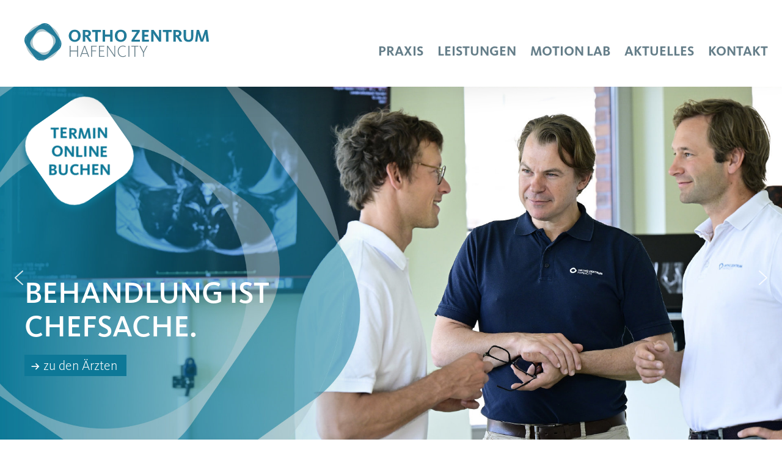

--- FILE ---
content_type: text/html; charset=UTF-8
request_url: https://www.oz-hafencity.de/
body_size: 16752
content:
<!DOCTYPE html>
<html lang="de" prefix="og: https://ogp.me/ns#">
<head >
<meta charset="UTF-8" />
<meta name="viewport" content="width=device-width, initial-scale=1" />

<!-- Suchmaschinen-Optimierung durch Rank Math PRO - https://rankmath.com/ -->
<title>Praxis - OZ Hafencity</title>
<meta name="description" content="Wir nehmen uns Zeit für Ihre Gesundheit! In unserer orthopädischen Privatpraxis betrachten Dr. Jan Schilling, Dr. Ralph Kürschner und Dr. Johann Klasen immer"/>
<meta name="robots" content="index, follow, max-snippet:-1, max-video-preview:-1, max-image-preview:large"/>
<link rel="canonical" href="https://www.oz-hafencity.de/" />
<meta property="og:locale" content="de_DE" />
<meta property="og:type" content="website" />
<meta property="og:title" content="Praxis - OZ Hafencity" />
<meta property="og:description" content="Wir nehmen uns Zeit für Ihre Gesundheit! In unserer orthopädischen Privatpraxis betrachten Dr. Jan Schilling, Dr. Ralph Kürschner und Dr. Johann Klasen immer" />
<meta property="og:url" content="https://www.oz-hafencity.de/" />
<meta property="og:site_name" content="OZ Hafencity" />
<meta property="og:updated_time" content="2023-08-28T10:52:23+02:00" />
<meta property="article:published_time" content="2020-05-07T14:42:33+02:00" />
<meta property="article:modified_time" content="2023-08-28T10:52:23+02:00" />
<meta name="twitter:card" content="summary_large_image" />
<meta name="twitter:title" content="Praxis - OZ Hafencity" />
<meta name="twitter:description" content="Wir nehmen uns Zeit für Ihre Gesundheit! In unserer orthopädischen Privatpraxis betrachten Dr. Jan Schilling, Dr. Ralph Kürschner und Dr. Johann Klasen immer" />
<meta name="twitter:label1" content="Verfasst von" />
<meta name="twitter:data1" content="webskipper" />
<meta name="twitter:label2" content="Lesedauer" />
<meta name="twitter:data2" content="Weniger als eine Minute" />
<script type="application/ld+json" class="rank-math-schema">{"@context":"https://schema.org","@graph":[{"@type":"Organization","@id":"https://www.oz-hafencity.de/#organization","name":"Physio- und Rehazentrum Hafencity","url":"https://www.oz-hafencity.de","logo":{"@type":"ImageObject","@id":"https://www.oz-hafencity.de/#logo","url":"https://www.oz-hafencity.de/wp-content/uploads/2023/05/OZHC_Logo.svg","contentUrl":"https://www.oz-hafencity.de/wp-content/uploads/2023/05/OZHC_Logo.svg","caption":"Physio- und Rehazentrum Hafencity","inLanguage":"de"}},{"@type":"WebSite","@id":"https://www.oz-hafencity.de/#website","url":"https://www.oz-hafencity.de","name":"Physio- und Rehazentrum Hafencity","publisher":{"@id":"https://www.oz-hafencity.de/#organization"},"inLanguage":"de","potentialAction":{"@type":"SearchAction","target":"https://www.oz-hafencity.de/?s={search_term_string}","query-input":"required name=search_term_string"}},{"@type":"ImageObject","@id":"/wp-content/uploads/2Sportorthopaedie-NEU.jpg","url":"/wp-content/uploads/2Sportorthopaedie-NEU.jpg","width":"200","height":"200","inLanguage":"de"},{"@type":"WebPage","@id":"https://www.oz-hafencity.de/#webpage","url":"https://www.oz-hafencity.de/","name":"Praxis - OZ Hafencity","datePublished":"2020-05-07T14:42:33+02:00","dateModified":"2023-08-28T10:52:23+02:00","about":{"@id":"https://www.oz-hafencity.de/#organization"},"isPartOf":{"@id":"https://www.oz-hafencity.de/#website"},"primaryImageOfPage":{"@id":"/wp-content/uploads/2Sportorthopaedie-NEU.jpg"},"inLanguage":"de"},{"@type":"Person","@id":"https://www.oz-hafencity.de/author/webskipper/","name":"webskipper","url":"https://www.oz-hafencity.de/author/webskipper/","worksFor":{"@id":"https://www.oz-hafencity.de/#organization"}},{"@type":"Article","headline":"Praxis - OZ Hafencity","datePublished":"2020-05-07T14:42:33+02:00","dateModified":"2023-08-28T10:52:23+02:00","author":{"@id":"https://www.oz-hafencity.de/author/webskipper/","name":"webskipper"},"publisher":{"@id":"https://www.oz-hafencity.de/#organization"},"description":"Wir nehmen uns Zeit f\u00fcr Ihre Gesundheit! In unserer orthop\u00e4dischen Privatpraxis betrachten Dr. Jan Schilling, Dr. Ralph K\u00fcrschner und Dr. Johann Klasen immer","name":"Praxis - OZ Hafencity","@id":"https://www.oz-hafencity.de/#richSnippet","isPartOf":{"@id":"https://www.oz-hafencity.de/#webpage"},"image":{"@id":"/wp-content/uploads/2Sportorthopaedie-NEU.jpg"},"inLanguage":"de","mainEntityOfPage":{"@id":"https://www.oz-hafencity.de/#webpage"}}]}</script>
<!-- /Rank Math WordPress SEO Plugin -->

<link rel="alternate" type="application/rss+xml" title="OZ Hafencity &raquo; Feed" href="https://www.oz-hafencity.de/feed/" />
<link rel="alternate" type="application/rss+xml" title="OZ Hafencity &raquo; Kommentar-Feed" href="https://www.oz-hafencity.de/comments/feed/" />
<link rel="alternate" title="oEmbed (JSON)" type="application/json+oembed" href="https://www.oz-hafencity.de/wp-json/oembed/1.0/embed?url=https%3A%2F%2Fwww.oz-hafencity.de%2F" />
<link rel="alternate" title="oEmbed (XML)" type="text/xml+oembed" href="https://www.oz-hafencity.de/wp-json/oembed/1.0/embed?url=https%3A%2F%2Fwww.oz-hafencity.de%2F&#038;format=xml" />
<style id='wp-img-auto-sizes-contain-inline-css'>
img:is([sizes=auto i],[sizes^="auto," i]){contain-intrinsic-size:3000px 1500px}
/*# sourceURL=wp-img-auto-sizes-contain-inline-css */
</style>
<link rel='stylesheet' id='webskipper-ws10-css' href='https://www.oz-hafencity.de/wp-content/themes/ws10/style.css?ver=3.4.1' media='all' />
<style id='webskipper-ws10-inline-css'>

		.wp-custom-logo .site-container .custom-logo-link {
			aspect-ratio: 322/0;
		}
		
		.wp-custom-logo .site-container .title-area {
			max-width: 322px;
		}
		
/*# sourceURL=webskipper-ws10-inline-css */
</style>
<style id='wp-emoji-styles-inline-css'>

	img.wp-smiley, img.emoji {
		display: inline !important;
		border: none !important;
		box-shadow: none !important;
		height: 1em !important;
		width: 1em !important;
		margin: 0 0.07em !important;
		vertical-align: -0.1em !important;
		background: none !important;
		padding: 0 !important;
	}
/*# sourceURL=wp-emoji-styles-inline-css */
</style>
<style id='wp-block-library-inline-css'>
:root{--wp-block-synced-color:#7a00df;--wp-block-synced-color--rgb:122,0,223;--wp-bound-block-color:var(--wp-block-synced-color);--wp-editor-canvas-background:#ddd;--wp-admin-theme-color:#007cba;--wp-admin-theme-color--rgb:0,124,186;--wp-admin-theme-color-darker-10:#006ba1;--wp-admin-theme-color-darker-10--rgb:0,107,160.5;--wp-admin-theme-color-darker-20:#005a87;--wp-admin-theme-color-darker-20--rgb:0,90,135;--wp-admin-border-width-focus:2px}@media (min-resolution:192dpi){:root{--wp-admin-border-width-focus:1.5px}}.wp-element-button{cursor:pointer}:root .has-very-light-gray-background-color{background-color:#eee}:root .has-very-dark-gray-background-color{background-color:#313131}:root .has-very-light-gray-color{color:#eee}:root .has-very-dark-gray-color{color:#313131}:root .has-vivid-green-cyan-to-vivid-cyan-blue-gradient-background{background:linear-gradient(135deg,#00d084,#0693e3)}:root .has-purple-crush-gradient-background{background:linear-gradient(135deg,#34e2e4,#4721fb 50%,#ab1dfe)}:root .has-hazy-dawn-gradient-background{background:linear-gradient(135deg,#faaca8,#dad0ec)}:root .has-subdued-olive-gradient-background{background:linear-gradient(135deg,#fafae1,#67a671)}:root .has-atomic-cream-gradient-background{background:linear-gradient(135deg,#fdd79a,#004a59)}:root .has-nightshade-gradient-background{background:linear-gradient(135deg,#330968,#31cdcf)}:root .has-midnight-gradient-background{background:linear-gradient(135deg,#020381,#2874fc)}:root{--wp--preset--font-size--normal:16px;--wp--preset--font-size--huge:42px}.has-regular-font-size{font-size:1em}.has-larger-font-size{font-size:2.625em}.has-normal-font-size{font-size:var(--wp--preset--font-size--normal)}.has-huge-font-size{font-size:var(--wp--preset--font-size--huge)}.has-text-align-center{text-align:center}.has-text-align-left{text-align:left}.has-text-align-right{text-align:right}.has-fit-text{white-space:nowrap!important}#end-resizable-editor-section{display:none}.aligncenter{clear:both}.items-justified-left{justify-content:flex-start}.items-justified-center{justify-content:center}.items-justified-right{justify-content:flex-end}.items-justified-space-between{justify-content:space-between}.screen-reader-text{border:0;clip-path:inset(50%);height:1px;margin:-1px;overflow:hidden;padding:0;position:absolute;width:1px;word-wrap:normal!important}.screen-reader-text:focus{background-color:#ddd;clip-path:none;color:#444;display:block;font-size:1em;height:auto;left:5px;line-height:normal;padding:15px 23px 14px;text-decoration:none;top:5px;width:auto;z-index:100000}html :where(.has-border-color){border-style:solid}html :where([style*=border-top-color]){border-top-style:solid}html :where([style*=border-right-color]){border-right-style:solid}html :where([style*=border-bottom-color]){border-bottom-style:solid}html :where([style*=border-left-color]){border-left-style:solid}html :where([style*=border-width]){border-style:solid}html :where([style*=border-top-width]){border-top-style:solid}html :where([style*=border-right-width]){border-right-style:solid}html :where([style*=border-bottom-width]){border-bottom-style:solid}html :where([style*=border-left-width]){border-left-style:solid}html :where(img[class*=wp-image-]){height:auto;max-width:100%}:where(figure){margin:0 0 1em}html :where(.is-position-sticky){--wp-admin--admin-bar--position-offset:var(--wp-admin--admin-bar--height,0px)}@media screen and (max-width:600px){html :where(.is-position-sticky){--wp-admin--admin-bar--position-offset:0px}}

/*# sourceURL=wp-block-library-inline-css */
</style><style id='global-styles-inline-css'>
:root{--wp--preset--aspect-ratio--square: 1;--wp--preset--aspect-ratio--4-3: 4/3;--wp--preset--aspect-ratio--3-4: 3/4;--wp--preset--aspect-ratio--3-2: 3/2;--wp--preset--aspect-ratio--2-3: 2/3;--wp--preset--aspect-ratio--16-9: 16/9;--wp--preset--aspect-ratio--9-16: 9/16;--wp--preset--color--black: #000000;--wp--preset--color--cyan-bluish-gray: #abb8c3;--wp--preset--color--white: #ffffff;--wp--preset--color--pale-pink: #f78da7;--wp--preset--color--vivid-red: #cf2e2e;--wp--preset--color--luminous-vivid-orange: #ff6900;--wp--preset--color--luminous-vivid-amber: #fcb900;--wp--preset--color--light-green-cyan: #7bdcb5;--wp--preset--color--vivid-green-cyan: #00d084;--wp--preset--color--pale-cyan-blue: #8ed1fc;--wp--preset--color--vivid-cyan-blue: #0693e3;--wp--preset--color--vivid-purple: #9b51e0;--wp--preset--color--theme-primary: #0073e5;--wp--preset--color--theme-secondary: #0073e5;--wp--preset--gradient--vivid-cyan-blue-to-vivid-purple: linear-gradient(135deg,rgb(6,147,227) 0%,rgb(155,81,224) 100%);--wp--preset--gradient--light-green-cyan-to-vivid-green-cyan: linear-gradient(135deg,rgb(122,220,180) 0%,rgb(0,208,130) 100%);--wp--preset--gradient--luminous-vivid-amber-to-luminous-vivid-orange: linear-gradient(135deg,rgb(252,185,0) 0%,rgb(255,105,0) 100%);--wp--preset--gradient--luminous-vivid-orange-to-vivid-red: linear-gradient(135deg,rgb(255,105,0) 0%,rgb(207,46,46) 100%);--wp--preset--gradient--very-light-gray-to-cyan-bluish-gray: linear-gradient(135deg,rgb(238,238,238) 0%,rgb(169,184,195) 100%);--wp--preset--gradient--cool-to-warm-spectrum: linear-gradient(135deg,rgb(74,234,220) 0%,rgb(151,120,209) 20%,rgb(207,42,186) 40%,rgb(238,44,130) 60%,rgb(251,105,98) 80%,rgb(254,248,76) 100%);--wp--preset--gradient--blush-light-purple: linear-gradient(135deg,rgb(255,206,236) 0%,rgb(152,150,240) 100%);--wp--preset--gradient--blush-bordeaux: linear-gradient(135deg,rgb(254,205,165) 0%,rgb(254,45,45) 50%,rgb(107,0,62) 100%);--wp--preset--gradient--luminous-dusk: linear-gradient(135deg,rgb(255,203,112) 0%,rgb(199,81,192) 50%,rgb(65,88,208) 100%);--wp--preset--gradient--pale-ocean: linear-gradient(135deg,rgb(255,245,203) 0%,rgb(182,227,212) 50%,rgb(51,167,181) 100%);--wp--preset--gradient--electric-grass: linear-gradient(135deg,rgb(202,248,128) 0%,rgb(113,206,126) 100%);--wp--preset--gradient--midnight: linear-gradient(135deg,rgb(2,3,129) 0%,rgb(40,116,252) 100%);--wp--preset--font-size--small: 12px;--wp--preset--font-size--medium: 20px;--wp--preset--font-size--large: 20px;--wp--preset--font-size--x-large: 42px;--wp--preset--font-size--normal: 18px;--wp--preset--font-size--larger: 24px;--wp--preset--spacing--20: 0.44rem;--wp--preset--spacing--30: 0.67rem;--wp--preset--spacing--40: 1rem;--wp--preset--spacing--50: 1.5rem;--wp--preset--spacing--60: 2.25rem;--wp--preset--spacing--70: 3.38rem;--wp--preset--spacing--80: 5.06rem;--wp--preset--shadow--natural: 6px 6px 9px rgba(0, 0, 0, 0.2);--wp--preset--shadow--deep: 12px 12px 50px rgba(0, 0, 0, 0.4);--wp--preset--shadow--sharp: 6px 6px 0px rgba(0, 0, 0, 0.2);--wp--preset--shadow--outlined: 6px 6px 0px -3px rgb(255, 255, 255), 6px 6px rgb(0, 0, 0);--wp--preset--shadow--crisp: 6px 6px 0px rgb(0, 0, 0);}:where(.is-layout-flex){gap: 0.5em;}:where(.is-layout-grid){gap: 0.5em;}body .is-layout-flex{display: flex;}.is-layout-flex{flex-wrap: wrap;align-items: center;}.is-layout-flex > :is(*, div){margin: 0;}body .is-layout-grid{display: grid;}.is-layout-grid > :is(*, div){margin: 0;}:where(.wp-block-columns.is-layout-flex){gap: 2em;}:where(.wp-block-columns.is-layout-grid){gap: 2em;}:where(.wp-block-post-template.is-layout-flex){gap: 1.25em;}:where(.wp-block-post-template.is-layout-grid){gap: 1.25em;}.has-black-color{color: var(--wp--preset--color--black) !important;}.has-cyan-bluish-gray-color{color: var(--wp--preset--color--cyan-bluish-gray) !important;}.has-white-color{color: var(--wp--preset--color--white) !important;}.has-pale-pink-color{color: var(--wp--preset--color--pale-pink) !important;}.has-vivid-red-color{color: var(--wp--preset--color--vivid-red) !important;}.has-luminous-vivid-orange-color{color: var(--wp--preset--color--luminous-vivid-orange) !important;}.has-luminous-vivid-amber-color{color: var(--wp--preset--color--luminous-vivid-amber) !important;}.has-light-green-cyan-color{color: var(--wp--preset--color--light-green-cyan) !important;}.has-vivid-green-cyan-color{color: var(--wp--preset--color--vivid-green-cyan) !important;}.has-pale-cyan-blue-color{color: var(--wp--preset--color--pale-cyan-blue) !important;}.has-vivid-cyan-blue-color{color: var(--wp--preset--color--vivid-cyan-blue) !important;}.has-vivid-purple-color{color: var(--wp--preset--color--vivid-purple) !important;}.has-black-background-color{background-color: var(--wp--preset--color--black) !important;}.has-cyan-bluish-gray-background-color{background-color: var(--wp--preset--color--cyan-bluish-gray) !important;}.has-white-background-color{background-color: var(--wp--preset--color--white) !important;}.has-pale-pink-background-color{background-color: var(--wp--preset--color--pale-pink) !important;}.has-vivid-red-background-color{background-color: var(--wp--preset--color--vivid-red) !important;}.has-luminous-vivid-orange-background-color{background-color: var(--wp--preset--color--luminous-vivid-orange) !important;}.has-luminous-vivid-amber-background-color{background-color: var(--wp--preset--color--luminous-vivid-amber) !important;}.has-light-green-cyan-background-color{background-color: var(--wp--preset--color--light-green-cyan) !important;}.has-vivid-green-cyan-background-color{background-color: var(--wp--preset--color--vivid-green-cyan) !important;}.has-pale-cyan-blue-background-color{background-color: var(--wp--preset--color--pale-cyan-blue) !important;}.has-vivid-cyan-blue-background-color{background-color: var(--wp--preset--color--vivid-cyan-blue) !important;}.has-vivid-purple-background-color{background-color: var(--wp--preset--color--vivid-purple) !important;}.has-black-border-color{border-color: var(--wp--preset--color--black) !important;}.has-cyan-bluish-gray-border-color{border-color: var(--wp--preset--color--cyan-bluish-gray) !important;}.has-white-border-color{border-color: var(--wp--preset--color--white) !important;}.has-pale-pink-border-color{border-color: var(--wp--preset--color--pale-pink) !important;}.has-vivid-red-border-color{border-color: var(--wp--preset--color--vivid-red) !important;}.has-luminous-vivid-orange-border-color{border-color: var(--wp--preset--color--luminous-vivid-orange) !important;}.has-luminous-vivid-amber-border-color{border-color: var(--wp--preset--color--luminous-vivid-amber) !important;}.has-light-green-cyan-border-color{border-color: var(--wp--preset--color--light-green-cyan) !important;}.has-vivid-green-cyan-border-color{border-color: var(--wp--preset--color--vivid-green-cyan) !important;}.has-pale-cyan-blue-border-color{border-color: var(--wp--preset--color--pale-cyan-blue) !important;}.has-vivid-cyan-blue-border-color{border-color: var(--wp--preset--color--vivid-cyan-blue) !important;}.has-vivid-purple-border-color{border-color: var(--wp--preset--color--vivid-purple) !important;}.has-vivid-cyan-blue-to-vivid-purple-gradient-background{background: var(--wp--preset--gradient--vivid-cyan-blue-to-vivid-purple) !important;}.has-light-green-cyan-to-vivid-green-cyan-gradient-background{background: var(--wp--preset--gradient--light-green-cyan-to-vivid-green-cyan) !important;}.has-luminous-vivid-amber-to-luminous-vivid-orange-gradient-background{background: var(--wp--preset--gradient--luminous-vivid-amber-to-luminous-vivid-orange) !important;}.has-luminous-vivid-orange-to-vivid-red-gradient-background{background: var(--wp--preset--gradient--luminous-vivid-orange-to-vivid-red) !important;}.has-very-light-gray-to-cyan-bluish-gray-gradient-background{background: var(--wp--preset--gradient--very-light-gray-to-cyan-bluish-gray) !important;}.has-cool-to-warm-spectrum-gradient-background{background: var(--wp--preset--gradient--cool-to-warm-spectrum) !important;}.has-blush-light-purple-gradient-background{background: var(--wp--preset--gradient--blush-light-purple) !important;}.has-blush-bordeaux-gradient-background{background: var(--wp--preset--gradient--blush-bordeaux) !important;}.has-luminous-dusk-gradient-background{background: var(--wp--preset--gradient--luminous-dusk) !important;}.has-pale-ocean-gradient-background{background: var(--wp--preset--gradient--pale-ocean) !important;}.has-electric-grass-gradient-background{background: var(--wp--preset--gradient--electric-grass) !important;}.has-midnight-gradient-background{background: var(--wp--preset--gradient--midnight) !important;}.has-small-font-size{font-size: var(--wp--preset--font-size--small) !important;}.has-medium-font-size{font-size: var(--wp--preset--font-size--medium) !important;}.has-large-font-size{font-size: var(--wp--preset--font-size--large) !important;}.has-x-large-font-size{font-size: var(--wp--preset--font-size--x-large) !important;}
/*# sourceURL=global-styles-inline-css */
</style>

<style id='classic-theme-styles-inline-css'>
/*! This file is auto-generated */
.wp-block-button__link{color:#fff;background-color:#32373c;border-radius:9999px;box-shadow:none;text-decoration:none;padding:calc(.667em + 2px) calc(1.333em + 2px);font-size:1.125em}.wp-block-file__button{background:#32373c;color:#fff;text-decoration:none}
/*# sourceURL=/wp-includes/css/classic-themes.min.css */
</style>
<link rel='stylesheet' id='fl-builder-layout-30-css' href='https://www.oz-hafencity.de/wp-content/uploads/bb-plugin/cache/30-layout.css?ver=ab5603aa6cad5feb985fcb7f65d62cef' media='all' />
<link rel='stylesheet' id='contact-form-7-css' href='https://www.oz-hafencity.de/wp-content/plugins/contact-form-7/includes/css/styles.css?ver=6.1.4' media='all' />
<link rel='stylesheet' id='dashicons-css' href='https://www.oz-hafencity.de/wp-includes/css/dashicons.min.css?ver=6.9' media='all' />
<link rel='stylesheet' id='webskipper-ws10-gutenberg-css' href='https://www.oz-hafencity.de/wp-content/themes/ws10/lib/gutenberg/front-end.css?ver=3.4.1' media='all' />
<style id='webskipper-ws10-gutenberg-inline-css'>
.gb-block-post-grid .gb-post-grid-items h2 a:hover {
	color: #0073e5;
}

.site-container .wp-block-button .wp-block-button__link {
	background-color: #0073e5;
}

.wp-block-button .wp-block-button__link:not(.has-background),
.wp-block-button .wp-block-button__link:not(.has-background):focus,
.wp-block-button .wp-block-button__link:not(.has-background):hover {
	color: #ffffff;
}

.site-container .wp-block-button.is-style-outline .wp-block-button__link {
	color: #0073e5;
}

.site-container .wp-block-button.is-style-outline .wp-block-button__link:focus,
.site-container .wp-block-button.is-style-outline .wp-block-button__link:hover {
	color: #2396ff;
}		.site-container .has-small-font-size {
			font-size: 12px;
		}		.site-container .has-normal-font-size {
			font-size: 18px;
		}		.site-container .has-large-font-size {
			font-size: 20px;
		}		.site-container .has-larger-font-size {
			font-size: 24px;
		}		.site-container .has-theme-primary-color,
		.site-container .wp-block-button .wp-block-button__link.has-theme-primary-color,
		.site-container .wp-block-button.is-style-outline .wp-block-button__link.has-theme-primary-color {
			color: #0073e5;
		}

		.site-container .has-theme-primary-background-color,
		.site-container .wp-block-button .wp-block-button__link.has-theme-primary-background-color,
		.site-container .wp-block-pullquote.is-style-solid-color.has-theme-primary-background-color {
			background-color: #0073e5;
		}		.site-container .has-theme-secondary-color,
		.site-container .wp-block-button .wp-block-button__link.has-theme-secondary-color,
		.site-container .wp-block-button.is-style-outline .wp-block-button__link.has-theme-secondary-color {
			color: #0073e5;
		}

		.site-container .has-theme-secondary-background-color,
		.site-container .wp-block-button .wp-block-button__link.has-theme-secondary-background-color,
		.site-container .wp-block-pullquote.is-style-solid-color.has-theme-secondary-background-color {
			background-color: #0073e5;
		}
/*# sourceURL=webskipper-ws10-gutenberg-inline-css */
</style>
<link rel="stylesheet" type="text/css" href="https://www.oz-hafencity.de/wp-content/plugins/nextend-smart-slider3-pro/Public/SmartSlider3/Application/Frontend/Assets/dist/smartslider.min.css?ver=667fb12b" media="all">
<style data-related="n2-ss-2">div#n2-ss-2 .n2-ss-slider-1{display:grid;position:relative;}div#n2-ss-2 .n2-ss-slider-2{display:grid;position:relative;overflow:hidden;padding:0px 0px 0px 0px;border:0px solid RGBA(62,62,62,1);border-radius:0px;background-clip:padding-box;background-repeat:repeat;background-position:50% 50%;background-size:cover;background-attachment:scroll;z-index:1;}div#n2-ss-2:not(.n2-ss-loaded) .n2-ss-slider-2{background-image:none !important;}div#n2-ss-2 .n2-ss-slider-3{display:grid;grid-template-areas:'cover';position:relative;overflow:hidden;z-index:10;}div#n2-ss-2 .n2-ss-slider-3 > *{grid-area:cover;}div#n2-ss-2 .n2-ss-slide-backgrounds,div#n2-ss-2 .n2-ss-slider-3 > .n2-ss-divider{position:relative;}div#n2-ss-2 .n2-ss-slide-backgrounds{z-index:10;}div#n2-ss-2 .n2-ss-slide-backgrounds > *{overflow:hidden;}div#n2-ss-2 .n2-ss-slide-background{transform:translateX(-100000px);}div#n2-ss-2 .n2-ss-slider-4{place-self:center;position:relative;width:100%;height:100%;z-index:20;display:grid;grid-template-areas:'slide';}div#n2-ss-2 .n2-ss-slider-4 > *{grid-area:slide;}div#n2-ss-2.n2-ss-full-page--constrain-ratio .n2-ss-slider-4{height:auto;}div#n2-ss-2 .n2-ss-slide{display:grid;place-items:center;grid-auto-columns:100%;position:relative;z-index:20;-webkit-backface-visibility:hidden;transform:translateX(-100000px);}div#n2-ss-2 .n2-ss-slide{perspective:1000px;}div#n2-ss-2 .n2-ss-slide-active{z-index:21;}.n2-ss-background-animation{position:absolute;top:0;left:0;width:100%;height:100%;z-index:3;}div#n2-ss-2 .nextend-arrow{cursor:pointer;overflow:hidden;line-height:0 !important;z-index:18;-webkit-user-select:none;}div#n2-ss-2 .nextend-arrow img{position:relative;display:block;}div#n2-ss-2 .nextend-arrow img.n2-arrow-hover-img{display:none;}div#n2-ss-2 .nextend-arrow:FOCUS img.n2-arrow-hover-img,div#n2-ss-2 .nextend-arrow:HOVER img.n2-arrow-hover-img{display:inline;}div#n2-ss-2 .nextend-arrow:FOCUS img.n2-arrow-normal-img,div#n2-ss-2 .nextend-arrow:HOVER img.n2-arrow-normal-img{display:none;}div#n2-ss-2 .nextend-arrow-animated{overflow:hidden;}div#n2-ss-2 .nextend-arrow-animated > div{position:relative;}div#n2-ss-2 .nextend-arrow-animated .n2-active{position:absolute;}div#n2-ss-2 .nextend-arrow-animated-fade{transition:background 0.3s, opacity 0.4s;}div#n2-ss-2 .nextend-arrow-animated-horizontal > div{transition:all 0.4s;transform:none;}div#n2-ss-2 .nextend-arrow-animated-horizontal .n2-active{top:0;}div#n2-ss-2 .nextend-arrow-previous.nextend-arrow-animated-horizontal .n2-active{left:100%;}div#n2-ss-2 .nextend-arrow-next.nextend-arrow-animated-horizontal .n2-active{right:100%;}div#n2-ss-2 .nextend-arrow-previous.nextend-arrow-animated-horizontal:HOVER > div,div#n2-ss-2 .nextend-arrow-previous.nextend-arrow-animated-horizontal:FOCUS > div{transform:translateX(-100%);}div#n2-ss-2 .nextend-arrow-next.nextend-arrow-animated-horizontal:HOVER > div,div#n2-ss-2 .nextend-arrow-next.nextend-arrow-animated-horizontal:FOCUS > div{transform:translateX(100%);}div#n2-ss-2 .nextend-arrow-animated-vertical > div{transition:all 0.4s;transform:none;}div#n2-ss-2 .nextend-arrow-animated-vertical .n2-active{left:0;}div#n2-ss-2 .nextend-arrow-previous.nextend-arrow-animated-vertical .n2-active{top:100%;}div#n2-ss-2 .nextend-arrow-next.nextend-arrow-animated-vertical .n2-active{bottom:100%;}div#n2-ss-2 .nextend-arrow-previous.nextend-arrow-animated-vertical:HOVER > div,div#n2-ss-2 .nextend-arrow-previous.nextend-arrow-animated-vertical:FOCUS > div{transform:translateY(-100%);}div#n2-ss-2 .nextend-arrow-next.nextend-arrow-animated-vertical:HOVER > div,div#n2-ss-2 .nextend-arrow-next.nextend-arrow-animated-vertical:FOCUS > div{transform:translateY(100%);}div#n2-ss-2 .n-uc-16886595fc011-inner{border-width:0px 0px 0px 0px ;border-style:solid;border-color:RGBA(255,255,255,1);}div#n2-ss-2 .n-uc-16886595fc011-inner:HOVER{border-width:0px 0px 0px 0px ;border-style:solid;border-color:RGBA(255,255,255,1);}div#n2-ss-2 .n-uc-163ef1ca62b94-inner{border-width:0px 0px 0px 0px ;border-style:solid;border-color:RGBA(255,255,255,1);}div#n2-ss-2 .n-uc-163ef1ca62b94-inner:HOVER{border-width:0px 0px 0px 0px ;border-style:solid;border-color:RGBA(255,255,255,1);}div#n2-ss-2 .n2-font-979081fc352a12cae5bc6709f5dec43e-hover{font-family: 'Kievit W05 Medium';color: #ffffff;font-size:312.5%;text-shadow: none;line-height: 1.1;font-weight: normal;font-style: normal;text-decoration: none;text-align: left;letter-spacing: normal;word-spacing: normal;text-transform: uppercase;font-weight: normal;}div#n2-ss-2 .n2-font-bff30c362799e11abe52650e5aaeb6c6-paragraph{font-family: 'Kievit W05 Light';color: #ffffff;font-size:137.5%;text-shadow: none;line-height: 1.5;font-weight: normal;font-style: normal;text-decoration: none;text-align: left;letter-spacing: normal;word-spacing: normal;text-transform: none;font-weight: 400;}div#n2-ss-2 .n2-font-bff30c362799e11abe52650e5aaeb6c6-paragraph a, div#n2-ss-2 .n2-font-bff30c362799e11abe52650e5aaeb6c6-paragraph a:FOCUS{font-family: 'Kievit W05 Light';color: #1890d7;font-size:100%;text-shadow: none;line-height: 1.5;font-weight: normal;font-style: normal;text-decoration: none;text-align: left;letter-spacing: normal;word-spacing: normal;text-transform: none;font-weight: 400;}div#n2-ss-2 .n2-font-bff30c362799e11abe52650e5aaeb6c6-paragraph a:HOVER, div#n2-ss-2 .n2-font-bff30c362799e11abe52650e5aaeb6c6-paragraph a:ACTIVE{font-family: 'Kievit W05 Light';color: #1890d7;font-size:100%;text-shadow: none;line-height: 1.5;font-weight: normal;font-style: normal;text-decoration: none;text-align: left;letter-spacing: normal;word-spacing: normal;text-transform: none;font-weight: 400;}div#n2-ss-2 .n2-style-b0eb591498834a1e131eda9c9265d3d2-heading{background: RGBA(255,255,255,0);opacity:1;padding:20px 0px 0px 0px ;box-shadow: none;border: 0px solid RGBA(0,0,0,1);border-radius:0px;}div#n2-ss-2 .n-uc-0FTNYjcSHGRz-inner{border-width:0px 0px 0px 0px ;border-style:solid;border-color:RGBA(255,255,255,1);}div#n2-ss-2 .n-uc-0FTNYjcSHGRz-inner:HOVER{border-width:0px 0px 0px 0px ;border-style:solid;border-color:RGBA(255,255,255,1);}div#n2-ss-2 .n-uc-xDZdjmKb2KZa-inner{border-width:0px 0px 0px 0px ;border-style:solid;border-color:RGBA(255,255,255,1);}div#n2-ss-2 .n-uc-xDZdjmKb2KZa-inner:HOVER{border-width:0px 0px 0px 0px ;border-style:solid;border-color:RGBA(255,255,255,1);}div#n2-ss-2 .n-uc-RvZBvVTIz4jP-inner{border-width:0px 0px 0px 0px ;border-style:solid;border-color:RGBA(255,255,255,1);}div#n2-ss-2 .n-uc-RvZBvVTIz4jP-inner:HOVER{border-width:0px 0px 0px 0px ;border-style:solid;border-color:RGBA(255,255,255,1);}div#n2-ss-2 .n-uc-njAdQ0zXpBye-inner{border-width:0px 0px 0px 0px ;border-style:solid;border-color:RGBA(255,255,255,1);}div#n2-ss-2 .n-uc-njAdQ0zXpBye-inner:HOVER{border-width:0px 0px 0px 0px ;border-style:solid;border-color:RGBA(255,255,255,1);}div#n2-ss-2 .n-uc-ZIiE0ViBXCbk-inner{border-width:0px 0px 0px 0px ;border-style:solid;border-color:RGBA(255,255,255,1);}div#n2-ss-2 .n-uc-ZIiE0ViBXCbk-inner:HOVER{border-width:0px 0px 0px 0px ;border-style:solid;border-color:RGBA(255,255,255,1);}div#n2-ss-2 .n-uc-vKRSN71x7GeZ-inner{border-width:0px 0px 0px 0px ;border-style:solid;border-color:RGBA(255,255,255,1);}div#n2-ss-2 .n-uc-vKRSN71x7GeZ-inner:HOVER{border-width:0px 0px 0px 0px ;border-style:solid;border-color:RGBA(255,255,255,1);}div#n2-ss-2 .n-uc-sM4sVVerMJrv-inner{border-width:0px 0px 0px 0px ;border-style:solid;border-color:RGBA(255,255,255,1);}div#n2-ss-2 .n-uc-sM4sVVerMJrv-inner:HOVER{border-width:0px 0px 0px 0px ;border-style:solid;border-color:RGBA(255,255,255,1);}div#n2-ss-2 .n-uc-wZT8ze4FQDdO-inner{border-width:0px 0px 0px 0px ;border-style:solid;border-color:RGBA(255,255,255,1);}div#n2-ss-2 .n-uc-wZT8ze4FQDdO-inner:HOVER{border-width:0px 0px 0px 0px ;border-style:solid;border-color:RGBA(255,255,255,1);}div#n2-ss-2 .n-uc-GwBRnIN23Act-inner{border-width:0px 0px 0px 0px ;border-style:solid;border-color:RGBA(255,255,255,1);}div#n2-ss-2 .n-uc-GwBRnIN23Act-inner:HOVER{border-width:0px 0px 0px 0px ;border-style:solid;border-color:RGBA(255,255,255,1);}div#n2-ss-2 .n-uc-SAoarZsZzgAf-inner{border-width:0px 0px 0px 0px ;border-style:solid;border-color:RGBA(255,255,255,1);}div#n2-ss-2 .n-uc-SAoarZsZzgAf-inner:HOVER{border-width:0px 0px 0px 0px ;border-style:solid;border-color:RGBA(255,255,255,1);}div#n2-ss-2 .n2-ss-slide-limiter{max-width:1920px;}div#n2-ss-2 .n-uc-ubcYdYYN7POA{padding:10px 10px 10px 10px}div#n2-ss-2 .n-uc-jG4TgGXL8yiP-inner{padding:10px 10px 10px 10px;justify-content:flex-start}div#n2-ss-2 .n-uc-jG4TgGXL8yiP{align-self:center;}div#n2-ss-2 .n-uc-16886595fc011-inner{padding:280px 10px 10px 10px;text-align:left;--ssselfalign:var(--ss-fs);}div#n2-ss-2 .n-uc-16886595fc011-inner > .n2-ss-layer-row-inner{width:calc(100% + 21px);margin:-10px;flex-wrap:nowrap;}div#n2-ss-2 .n-uc-16886595fc011-inner > .n2-ss-layer-row-inner > .n2-ss-layer[data-sstype="col"]{margin:10px}div#n2-ss-2 .n-uc-16886595fc011{max-width:1245px}div#n2-ss-2 .n-uc-163ef1ca62b94-inner{padding:10px 10px 10px 10px;justify-content:flex-start}div#n2-ss-2 .n-uc-163ef1ca62b94{width:100%}div#n2-ss-2 .n-uc-xXireeQTBwbi{padding:10px 10px 10px 10px}div#n2-ss-2 .n-uc-SeSWLXdE4tCx-inner{padding:10px 10px 10px 10px;justify-content:flex-start}div#n2-ss-2 .n-uc-SeSWLXdE4tCx{align-self:center;}div#n2-ss-2 .n-uc-0FTNYjcSHGRz-inner{padding:280px 10px 10px 10px;text-align:left;--ssselfalign:var(--ss-fs);}div#n2-ss-2 .n-uc-0FTNYjcSHGRz-inner > .n2-ss-layer-row-inner{width:calc(100% + 21px);margin:-10px;flex-wrap:nowrap;}div#n2-ss-2 .n-uc-0FTNYjcSHGRz-inner > .n2-ss-layer-row-inner > .n2-ss-layer[data-sstype="col"]{margin:10px}div#n2-ss-2 .n-uc-0FTNYjcSHGRz{max-width:1245px}div#n2-ss-2 .n-uc-xDZdjmKb2KZa-inner{padding:10px 10px 10px 10px;justify-content:flex-start}div#n2-ss-2 .n-uc-xDZdjmKb2KZa{width:100%}div#n2-ss-2 .n-uc-GNcuJoSFslX4{padding:10px 10px 10px 10px}div#n2-ss-2 .n-uc-mnvPtB6OOUlg-inner{padding:10px 10px 10px 10px;justify-content:flex-start}div#n2-ss-2 .n-uc-mnvPtB6OOUlg{align-self:center;}div#n2-ss-2 .n-uc-RvZBvVTIz4jP-inner{padding:280px 10px 10px 10px;text-align:left;--ssselfalign:var(--ss-fs);}div#n2-ss-2 .n-uc-RvZBvVTIz4jP-inner > .n2-ss-layer-row-inner{width:calc(100% + 21px);margin:-10px;flex-wrap:nowrap;}div#n2-ss-2 .n-uc-RvZBvVTIz4jP-inner > .n2-ss-layer-row-inner > .n2-ss-layer[data-sstype="col"]{margin:10px}div#n2-ss-2 .n-uc-RvZBvVTIz4jP{max-width:1245px}div#n2-ss-2 .n-uc-njAdQ0zXpBye-inner{padding:10px 10px 10px 10px;justify-content:flex-start}div#n2-ss-2 .n-uc-njAdQ0zXpBye{width:100%}div#n2-ss-2 .n-uc-qwb2FSMDD8Pu{padding:10px 10px 10px 10px}div#n2-ss-2 .n-uc-3qwQuXqT4EcW-inner{padding:10px 10px 10px 10px;justify-content:flex-start}div#n2-ss-2 .n-uc-3qwQuXqT4EcW{align-self:center;}div#n2-ss-2 .n-uc-ZIiE0ViBXCbk-inner{padding:280px 10px 10px 10px;text-align:left;--ssselfalign:var(--ss-fs);}div#n2-ss-2 .n-uc-ZIiE0ViBXCbk-inner > .n2-ss-layer-row-inner{width:calc(100% + 21px);margin:-10px;flex-wrap:nowrap;}div#n2-ss-2 .n-uc-ZIiE0ViBXCbk-inner > .n2-ss-layer-row-inner > .n2-ss-layer[data-sstype="col"]{margin:10px}div#n2-ss-2 .n-uc-ZIiE0ViBXCbk{max-width:1245px}div#n2-ss-2 .n-uc-vKRSN71x7GeZ-inner{padding:10px 10px 10px 10px;justify-content:flex-start}div#n2-ss-2 .n-uc-vKRSN71x7GeZ{width:100%}div#n2-ss-2 .n-uc-3PbnChofVkX0{padding:10px 10px 10px 10px}div#n2-ss-2 .n-uc-PdL7fEu4zZMq-inner{padding:10px 10px 10px 10px;justify-content:flex-start}div#n2-ss-2 .n-uc-PdL7fEu4zZMq{align-self:center;}div#n2-ss-2 .n-uc-sM4sVVerMJrv-inner{padding:280px 10px 10px 10px;text-align:left;--ssselfalign:var(--ss-fs);}div#n2-ss-2 .n-uc-sM4sVVerMJrv-inner > .n2-ss-layer-row-inner{width:calc(100% + 21px);margin:-10px;flex-wrap:nowrap;}div#n2-ss-2 .n-uc-sM4sVVerMJrv-inner > .n2-ss-layer-row-inner > .n2-ss-layer[data-sstype="col"]{margin:10px}div#n2-ss-2 .n-uc-sM4sVVerMJrv{max-width:1245px}div#n2-ss-2 .n-uc-wZT8ze4FQDdO-inner{padding:10px 10px 10px 10px;justify-content:flex-start}div#n2-ss-2 .n-uc-wZT8ze4FQDdO{width:100%}div#n2-ss-2 .n-uc-LkZT94PhfeOQ{padding:10px 10px 10px 10px}div#n2-ss-2 .n-uc-EXS3t3xFfmaf-inner{padding:10px 10px 10px 10px;justify-content:flex-start}div#n2-ss-2 .n-uc-EXS3t3xFfmaf{align-self:center;}div#n2-ss-2 .n-uc-GwBRnIN23Act-inner{padding:280px 10px 10px 10px;text-align:left;--ssselfalign:var(--ss-fs);}div#n2-ss-2 .n-uc-GwBRnIN23Act-inner > .n2-ss-layer-row-inner{width:calc(100% + 21px);margin:-10px;flex-wrap:nowrap;}div#n2-ss-2 .n-uc-GwBRnIN23Act-inner > .n2-ss-layer-row-inner > .n2-ss-layer[data-sstype="col"]{margin:10px}div#n2-ss-2 .n-uc-GwBRnIN23Act{max-width:1245px}div#n2-ss-2 .n-uc-SAoarZsZzgAf-inner{padding:10px 10px 10px 10px;justify-content:flex-start}div#n2-ss-2 .n-uc-SAoarZsZzgAf{width:100%}div#n2-ss-2 .nextend-arrow img{width: 32px}@media (min-width: 1200px){div#n2-ss-2 [data-hide-desktopportrait="1"]{display: none !important;}}@media (orientation: landscape) and (max-width: 1199px) and (min-width: 901px),(orientation: portrait) and (max-width: 1199px) and (min-width: 701px){div#n2-ss-2 .n-uc-16886595fc011-inner{padding:200px 10px 10px 10px}div#n2-ss-2 .n-uc-16886595fc011-inner > .n2-ss-layer-row-inner{flex-wrap:nowrap;}div#n2-ss-2 .n-uc-16886595fc011{--ssfont-scale:0.7}div#n2-ss-2 .n-uc-163ef1ca62b94{width:100%}div#n2-ss-2 .n-uc-0FTNYjcSHGRz-inner{padding:200px 10px 10px 10px}div#n2-ss-2 .n-uc-0FTNYjcSHGRz-inner > .n2-ss-layer-row-inner{flex-wrap:nowrap;}div#n2-ss-2 .n-uc-0FTNYjcSHGRz{--ssfont-scale:0.7}div#n2-ss-2 .n-uc-xDZdjmKb2KZa{width:100%}div#n2-ss-2 .n-uc-RvZBvVTIz4jP-inner{padding:200px 10px 10px 10px}div#n2-ss-2 .n-uc-RvZBvVTIz4jP-inner > .n2-ss-layer-row-inner{flex-wrap:nowrap;}div#n2-ss-2 .n-uc-RvZBvVTIz4jP{--ssfont-scale:0.7}div#n2-ss-2 .n-uc-njAdQ0zXpBye{width:100%}div#n2-ss-2 .n-uc-ZIiE0ViBXCbk-inner{padding:200px 10px 10px 10px}div#n2-ss-2 .n-uc-ZIiE0ViBXCbk-inner > .n2-ss-layer-row-inner{flex-wrap:nowrap;}div#n2-ss-2 .n-uc-ZIiE0ViBXCbk{--ssfont-scale:0.7}div#n2-ss-2 .n-uc-vKRSN71x7GeZ{width:100%}div#n2-ss-2 .n-uc-sM4sVVerMJrv-inner{padding:200px 10px 10px 10px}div#n2-ss-2 .n-uc-sM4sVVerMJrv-inner > .n2-ss-layer-row-inner{flex-wrap:nowrap;}div#n2-ss-2 .n-uc-sM4sVVerMJrv{--ssfont-scale:0.7}div#n2-ss-2 .n-uc-wZT8ze4FQDdO{width:100%}div#n2-ss-2 .n-uc-GwBRnIN23Act-inner{padding:200px 10px 10px 10px}div#n2-ss-2 .n-uc-GwBRnIN23Act-inner > .n2-ss-layer-row-inner{flex-wrap:nowrap;}div#n2-ss-2 .n-uc-GwBRnIN23Act{--ssfont-scale:0.7}div#n2-ss-2 .n-uc-SAoarZsZzgAf{width:100%}div#n2-ss-2 [data-hide-tabletportrait="1"]{display: none !important;}}@media (orientation: landscape) and (max-width: 900px),(orientation: portrait) and (max-width: 700px){div#n2-ss-2 .n-uc-16886595fc011-inner{padding:50px 10px 10px 10px}div#n2-ss-2 .n-uc-16886595fc011-inner > .n2-ss-layer-row-inner{flex-wrap:wrap;}div#n2-ss-2 .n-uc-16886595fc011{display:none;--ssfont-scale:0.5}div#n2-ss-2 .n-uc-163ef1ca62b94{width:calc(100% - 20px)}div#n2-ss-2 .n-uc-0FTNYjcSHGRz-inner{padding:50px 10px 10px 10px}div#n2-ss-2 .n-uc-0FTNYjcSHGRz-inner > .n2-ss-layer-row-inner{flex-wrap:wrap;}div#n2-ss-2 .n-uc-0FTNYjcSHGRz{display:none;--ssfont-scale:0.5}div#n2-ss-2 .n-uc-xDZdjmKb2KZa{width:calc(100% - 20px)}div#n2-ss-2 .n-uc-RvZBvVTIz4jP-inner{padding:50px 10px 10px 10px}div#n2-ss-2 .n-uc-RvZBvVTIz4jP-inner > .n2-ss-layer-row-inner{flex-wrap:wrap;}div#n2-ss-2 .n-uc-RvZBvVTIz4jP{display:none;--ssfont-scale:0.5}div#n2-ss-2 .n-uc-njAdQ0zXpBye{width:calc(100% - 20px)}div#n2-ss-2 .n-uc-3qwQuXqT4EcW{display:none}div#n2-ss-2 .n-uc-ZIiE0ViBXCbk-inner{padding:50px 10px 10px 10px}div#n2-ss-2 .n-uc-ZIiE0ViBXCbk-inner > .n2-ss-layer-row-inner{flex-wrap:wrap;}div#n2-ss-2 .n-uc-ZIiE0ViBXCbk{--ssfont-scale:0.5}div#n2-ss-2 .n-uc-vKRSN71x7GeZ{width:calc(100% - 20px)}div#n2-ss-2 .n-uc-PdL7fEu4zZMq{display:none}div#n2-ss-2 .n-uc-sM4sVVerMJrv-inner{padding:50px 10px 10px 10px}div#n2-ss-2 .n-uc-sM4sVVerMJrv-inner > .n2-ss-layer-row-inner{flex-wrap:wrap;}div#n2-ss-2 .n-uc-sM4sVVerMJrv{--ssfont-scale:0.5}div#n2-ss-2 .n-uc-wZT8ze4FQDdO{width:calc(100% - 20px)}div#n2-ss-2 .n-uc-EXS3t3xFfmaf{display:none}div#n2-ss-2 .n-uc-GwBRnIN23Act-inner{padding:50px 10px 10px 10px}div#n2-ss-2 .n-uc-GwBRnIN23Act-inner > .n2-ss-layer-row-inner{flex-wrap:wrap;}div#n2-ss-2 .n-uc-GwBRnIN23Act{--ssfont-scale:0.5}div#n2-ss-2 .n-uc-SAoarZsZzgAf{width:calc(100% - 20px)}div#n2-ss-2 [data-hide-mobileportrait="1"]{display: none !important;}div#n2-ss-2 .nextend-arrow img{width: 16px}}</style>
<script>(function(){this._N2=this._N2||{_r:[],_d:[],r:function(){this._r.push(arguments)},d:function(){this._d.push(arguments)}}}).call(window);!function(e,i,o,r){(i=e.match(/(Chrome|Firefox|Safari)\/(\d+)\./))&&("Chrome"==i[1]?r=+i[2]>=32:"Firefox"==i[1]?r=+i[2]>=65:"Safari"==i[1]&&(o=e.match(/Version\/(\d+)/)||e.match(/(\d+)[0-9_]+like Mac/))&&(r=+o[1]>=14),r&&document.documentElement.classList.add("n2webp"))}(navigator.userAgent);</script><script src="https://www.oz-hafencity.de/wp-content/plugins/nextend-smart-slider3-pro/Public/SmartSlider3/Application/Frontend/Assets/dist/n2.min.js?ver=667fb12b" defer async></script>
<script src="https://www.oz-hafencity.de/wp-content/plugins/nextend-smart-slider3-pro/Public/SmartSlider3/Application/Frontend/Assets/dist/smartslider-frontend.min.js?ver=667fb12b" defer async></script>
<script src="https://www.oz-hafencity.de/wp-content/plugins/nextend-smart-slider3-pro/Public/SmartSlider3/Slider/SliderType/Simple/Assets/dist/ss-simple.min.js?ver=667fb12b" defer async></script>
<script src="https://www.oz-hafencity.de/wp-content/plugins/nextend-smart-slider3-pro/Public/SmartSlider3/Widget/Arrow/ArrowImage/Assets/dist/w-arrow-image.min.js?ver=667fb12b" defer async></script>
<script>_N2.r('documentReady',function(){_N2.r(["documentReady","smartslider-frontend","SmartSliderWidgetArrowImage","ss-simple"],function(){new _N2.SmartSliderSimple('n2-ss-2',{"admin":false,"background.video.mobile":1,"loadingTime":2000,"randomize":{"randomize":0,"randomizeFirst":0},"callbacks":"","alias":{"id":0,"smoothScroll":0,"slideSwitch":0,"scroll":1},"align":"normal","isDelayed":0,"responsive":{"mediaQueries":{"all":false,"desktopportrait":["(min-width: 1200px)"],"tabletportrait":["(orientation: landscape) and (max-width: 1199px) and (min-width: 901px)","(orientation: portrait) and (max-width: 1199px) and (min-width: 701px)"],"mobileportrait":["(orientation: landscape) and (max-width: 900px)","(orientation: portrait) and (max-width: 700px)"]},"base":{"slideOuterWidth":1920,"slideOuterHeight":940,"sliderWidth":1920,"sliderHeight":940,"slideWidth":1920,"slideHeight":940},"hideOn":{"desktopLandscape":false,"desktopPortrait":false,"tabletLandscape":false,"tabletPortrait":false,"mobileLandscape":false,"mobilePortrait":false},"onResizeEnabled":true,"type":"fullwidth","sliderHeightBasedOn":"real","focusUser":1,"focusEdge":"auto","breakpoints":[{"device":"tabletPortrait","type":"max-screen-width","portraitWidth":1199,"landscapeWidth":1199},{"device":"mobilePortrait","type":"max-screen-width","portraitWidth":700,"landscapeWidth":900}],"enabledDevices":{"desktopLandscape":0,"desktopPortrait":1,"tabletLandscape":0,"tabletPortrait":1,"mobileLandscape":0,"mobilePortrait":1},"sizes":{"desktopPortrait":{"width":1920,"height":940,"max":3000,"min":1200},"tabletPortrait":{"width":701,"height":343,"customHeight":false,"max":1199,"min":701},"mobilePortrait":{"width":320,"height":156,"customHeight":false,"max":900,"min":320}},"overflowHiddenPage":0,"focus":{"offsetTop":"#wpadminbar","offsetBottom":""}},"controls":{"mousewheel":0,"touch":"horizontal","keyboard":1,"blockCarouselInteraction":1},"playWhenVisible":1,"playWhenVisibleAt":0.5,"lazyLoad":0,"lazyLoadNeighbor":0,"blockrightclick":0,"maintainSession":0,"autoplay":{"enabled":1,"start":1,"duration":4000,"autoplayLoop":1,"allowReStart":0,"pause":{"click":1,"mouse":"0","mediaStarted":1},"resume":{"click":0,"mouse":"0","mediaEnded":1,"slidechanged":0},"interval":1,"intervalModifier":"loop","intervalSlide":"current"},"perspective":1000,"layerMode":{"playOnce":0,"playFirstLayer":1,"mode":"skippable","inAnimation":"mainInEnd"},"parallax":{"enabled":1,"mobile":0,"is3D":0,"animate":1,"horizontal":"mouse","vertical":"mouse","origin":"slider","scrollmove":"both"},"postBackgroundAnimations":0,"bgAnimations":0,"mainanimation":{"type":"fade","duration":800,"delay":0,"ease":"easeOutQuad","shiftedBackgroundAnimation":"auto"},"carousel":1,"initCallbacks":function(){new _N2.SmartSliderWidgetArrowImage(this)}})})});</script><script src="https://www.oz-hafencity.de/wp-includes/js/jquery/jquery.min.js?ver=3.7.1" id="jquery-core-js"></script>
<script src="https://www.oz-hafencity.de/wp-includes/js/jquery/jquery-migrate.min.js?ver=3.4.1" id="jquery-migrate-js"></script>
<script src="https://www.oz-hafencity.de/wp-content/themes/ws10/js/ws10.js?ver=3.4.1" id="ws10-js-js"></script>
<link rel="https://api.w.org/" href="https://www.oz-hafencity.de/wp-json/" /><link rel="alternate" title="JSON" type="application/json" href="https://www.oz-hafencity.de/wp-json/wp/v2/pages/30" /><link rel="EditURI" type="application/rsd+xml" title="RSD" href="https://www.oz-hafencity.de/xmlrpc.php?rsd" />
<meta name="generator" content="WordPress 6.9" />
<link rel='shortlink' href='https://www.oz-hafencity.de/' />
<style>.recentcomments a{display:inline !important;padding:0 !important;margin:0 !important;}</style><link rel="icon" href="https://www.oz-hafencity.de/wp-content/uploads/OZHC-favicon.png" sizes="32x32" />
<link rel="icon" href="https://www.oz-hafencity.de/wp-content/uploads/OZHC-favicon.png" sizes="192x192" />
<link rel="apple-touch-icon" href="https://www.oz-hafencity.de/wp-content/uploads/OZHC-favicon.png" />
<meta name="msapplication-TileImage" content="https://www.oz-hafencity.de/wp-content/uploads/OZHC-favicon.png" />
</head>
<body class="home wp-singular page-template page-template-page_full_width page-template-page_full_width-php page page-id-30 page-parent wp-custom-logo wp-embed-responsive wp-theme-genesis wp-child-theme-ws10 fl-builder fl-builder-2-9-4-1 fl-themer-1-5-2-1 fl-no-js header-full-width content-sidebar genesis-breadcrumbs-hidden genesis-singular-image-hidden genesis-footer-widgets-visible no-js first-block-fl-builder-layout template-full-width praxis-page">	<script>
	//<![CDATA[
	(function(){
		var c = document.body.classList;
		c.remove( 'no-js' );
		c.add( 'js' );
	})();
	//]]>
	</script>
	<div class="site-container"><ul class="genesis-skip-link"><li><a href="#genesis-nav-primary" class="screen-reader-shortcut"> Zur Hauptnavigation springen</a></li><li><a href="#genesis-content" class="screen-reader-shortcut"> Zum Inhalt springen</a></li><li><a href="#genesis-sidebar-primary" class="screen-reader-shortcut"> Zur Seitenspalte springen</a></li><li><a href="#genesis-footer-widgets" class="screen-reader-shortcut"> Zur Fußzeile springen</a></li></ul><header class="site-header"><div class="wrap"><div class="title-area"><a href="https://www.oz-hafencity.de/" class="custom-logo-link" rel="home" aria-current="page"><img src="https://www.oz-hafencity.de/wp-content/uploads/2023/05/OZHC_Logo.svg" class="custom-logo" alt="Ortho Zentrum Hafencity" decoding="async" /></a><p class="site-title">OZ Hafencity</p><p class="site-description">Ortho Zentrum Hafencity</p></div><nav class="nav-primary" aria-label="Haupt" id="genesis-nav-primary"><div class="wrap"><ul id="menu-hauptmenue" class="menu genesis-nav-menu menu-primary js-superfish"><li id="menu-item-529" class="menu-item menu-item-type-custom menu-item-object-custom menu-item-has-children menu-item-529"><a><span >Praxis</span></a>
<ul class="sub-menu">
	<li id="menu-item-139" class="menu-item menu-item-type-post_type menu-item-object-page menu-item-139"><a href="https://www.oz-hafencity.de/praxis/leitbild/"><span >Leitbild</span></a></li>
	<li id="menu-item-174" class="menu-item menu-item-type-post_type menu-item-object-page menu-item-174"><a href="https://www.oz-hafencity.de/praxis/konzept/"><span >Konzept</span></a></li>
	<li id="menu-item-173" class="menu-item menu-item-type-post_type menu-item-object-page menu-item-173"><a href="https://www.oz-hafencity.de/praxis/team/"><span >Team</span></a></li>
	<li id="menu-item-178" class="menu-item menu-item-type-post_type menu-item-object-page menu-item-178"><a href="https://www.oz-hafencity.de/praxis/kooperationen/"><span >Kooperationen</span></a></li>
	<li id="menu-item-681" class="menu-item menu-item-type-post_type menu-item-object-page menu-item-681"><a href="https://www.oz-hafencity.de/praxis/presse-medien/"><span >Presse &#038; Medien</span></a></li>
	<li id="menu-item-1169" class="menu-item menu-item-type-post_type menu-item-object-page menu-item-1169"><a href="https://www.oz-hafencity.de/praxis/impressionen/"><span >Impressionen</span></a></li>
</ul>
</li>
<li id="menu-item-98" class="menu-item menu-item-type-custom menu-item-object-custom menu-item-has-children menu-item-98"><a><span >Leistungen</span></a>
<ul class="sub-menu">
	<li id="menu-item-195" class="menu-item menu-item-type-post_type menu-item-object-page menu-item-195"><a href="https://www.oz-hafencity.de/leistungen/sportorthopaedie/"><span >Sportorthopädie</span></a></li>
	<li id="menu-item-204" class="menu-item menu-item-type-post_type menu-item-object-page menu-item-204"><a href="https://www.oz-hafencity.de/leistungen/wirbelsaeulenkompetenz/"><span >Wirbelsäulenkompetenz</span></a></li>
	<li id="menu-item-696" class="menu-item menu-item-type-post_type menu-item-object-page menu-item-696"><a href="https://www.oz-hafencity.de/leistungen/diagnostik/"><span >Diagnostik</span></a></li>
	<li id="menu-item-695" class="menu-item menu-item-type-post_type menu-item-object-page menu-item-695"><a href="https://www.oz-hafencity.de/leistungen/behandlungsformen/"><span >Behandlungsformen</span></a></li>
	<li id="menu-item-694" class="menu-item menu-item-type-post_type menu-item-object-page menu-item-694"><a href="https://www.oz-hafencity.de/leistungen/operative-therapie/"><span >Operative Therapie</span></a></li>
	<li id="menu-item-203" class="menu-item menu-item-type-post_type menu-item-object-page menu-item-203"><a href="https://www.oz-hafencity.de/leistungen/praevention/"><span >Prävention</span></a></li>
	<li id="menu-item-97" class="menu-item menu-item-type-post_type menu-item-object-page menu-item-97"><a href="https://www.oz-hafencity.de/leistungen/schmerztherapie/"><span >Schmerztherapie</span></a></li>
</ul>
</li>
<li id="menu-item-96" class="motionlab-nav menu-item menu-item-type-post_type menu-item-object-page menu-item-96"><a href="https://www.oz-hafencity.de/motion-lab/"><span >Motion Lab</span></a></li>
<li id="menu-item-95" class="menu-item menu-item-type-post_type menu-item-object-page menu-item-95"><a href="https://www.oz-hafencity.de/aktuelles/"><span >Aktuelles</span></a></li>
<li id="menu-item-39" class="menu-item menu-item-type-post_type menu-item-object-page menu-item-39"><a href="https://www.oz-hafencity.de/kontakt/"><span >Kontakt</span></a></li>
<div class="social"><a href="https://www.instagram.com/praxishafencity/?hl=de" target="_blank"><img src="https://www.pz-hafencity.de/wp-content/uploads/2022/05/instagram-logo.png"></a></div></ul></div></nav><div class="ws-nav-wrap"><div class="phone-icon"><a href="tel:+494032086960"></a></div></div></div></header><div class="btn-wrap"><div class="btn-terminbuchung"><a href="https://app.arzt-direkt.de/oz-hafencity/booking" target="_blank">Termin<br>online<br>buchen</a></div></div><div class="site-inner"><div class="fl-builder-content fl-builder-content-30 fl-builder-content-primary fl-builder-global-templates-locked" data-post-id="30"><div class="fl-row fl-row-fixed-width fl-row-bg-none fl-node-0gpk4bve9sy8 fl-row-default-height fl-row-align-center" data-node="0gpk4bve9sy8">
	<div class="fl-row-content-wrap">
						<div class="fl-row-content fl-row-fixed-width fl-node-content">
		
<div class="fl-col-group fl-node-jqanwtg05lio" data-node="jqanwtg05lio">
			<div class="fl-col fl-node-3potrqg9weu6 fl-col-bg-color" data-node="3potrqg9weu6">
	<div class="fl-col-content fl-node-content"><div class="fl-module fl-module-SmartSlider3 fl-node-jlbv419nemoa" data-node="jlbv419nemoa">
	<div class="fl-module-content fl-node-content">
		<div class="n2_clear"><ss3-force-full-width data-overflow-x="body" data-horizontal-selector="body"><div class="n2-section-smartslider fitvidsignore praxis-slider n2_clear" data-ssid="2"><div id="n2-ss-2-align" class="n2-ss-align"><div class="n2-padding"><div id="n2-ss-2" data-creator="Smart Slider 3" data-responsive="fullwidth" class="n2-ss-slider n2-ow n2-has-hover n2notransition  "><div class="n2-ss-slider-wrapper-inside">
        <div class="n2-ss-slider-1 n2_ss__touch_element n2-ow">
            <div class="n2-ss-slider-2 n2-ow">
                                                <div class="n2-ss-slider-3 n2-ow">

                    <div class="n2-ss-slide-backgrounds n2-ow-all"><div class="n2-ss-slide-background" data-public-id="1" data-mode="fill"><div class="n2-ss-slide-background-image" data-blur="0" data-opacity="100" data-x="50" data-y="50" data-alt="" data-title=""><picture class="skip-lazy" data-skip-lazy="1"><img decoding="async" src="//www.oz-hafencity.de/wp-content/uploads/1OZHC_Chefsache.jpg" alt="" title="" loading="lazy" class="skip-lazy" data-skip-lazy="1"></picture></div><div data-color="RGBA(255,255,255,0)" style="background-color: RGBA(255,255,255,0);" class="n2-ss-slide-background-color"></div></div><div class="n2-ss-slide-background" data-public-id="2" data-mode="fill" aria-hidden="true"><div class="n2-ss-slide-background-image" data-blur="0" data-opacity="100" data-x="50" data-y="50" data-alt="" data-title=""><picture class="skip-lazy" data-skip-lazy="1"><img decoding="async" src="//www.oz-hafencity.de/wp-content/uploads/2023/05/OZ-GutInformiert.jpg" alt="" title="" loading="lazy" class="skip-lazy" data-skip-lazy="1"></picture></div><div data-color="RGBA(255,255,255,0)" style="background-color: RGBA(255,255,255,0);" class="n2-ss-slide-background-color"></div></div><div class="n2-ss-slide-background" data-public-id="3" data-mode="fill" aria-hidden="true"><div class="n2-ss-slide-background-image" data-blur="0" data-opacity="100" data-x="50" data-y="50" data-alt="" data-title=""><picture class="skip-lazy" data-skip-lazy="1"><img decoding="async" src="//www.oz-hafencity.de/wp-content/uploads/2023/05/OZ_Dynamisch.jpg" alt="" title="" loading="lazy" class="skip-lazy" data-skip-lazy="1"></picture></div><div data-color="RGBA(255,255,255,0)" style="background-color: RGBA(255,255,255,0);" class="n2-ss-slide-background-color"></div></div><div class="n2-ss-slide-background" data-public-id="4" data-mode="fill" aria-hidden="true"><div class="n2-ss-slide-background-image" data-blur="0" data-opacity="100" data-x="50" data-y="50" data-alt="" data-title=""><picture class="skip-lazy" data-skip-lazy="1"><img decoding="async" src="//www.oz-hafencity.de/wp-content/uploads/2023/05/OZ_Sportorthopaedie.jpg" alt="" title="" loading="lazy" class="skip-lazy" data-skip-lazy="1"></picture></div><div data-color="RGBA(255,255,255,0)" style="background-color: RGBA(255,255,255,0);" class="n2-ss-slide-background-color"></div></div><div class="n2-ss-slide-background" data-public-id="5" data-mode="fill" aria-hidden="true"><div class="n2-ss-slide-background-image" data-blur="0" data-opacity="100" data-x="50" data-y="50" data-alt="" data-title=""><picture class="skip-lazy" data-skip-lazy="1"><img decoding="async" src="//www.oz-hafencity.de/wp-content/uploads/2023/05/OZ_Germeinsam.jpg" alt="" title="" loading="lazy" class="skip-lazy" data-skip-lazy="1"></picture></div><div data-color="RGBA(255,255,255,0)" style="background-color: RGBA(255,255,255,0);" class="n2-ss-slide-background-color"></div></div><div class="n2-ss-slide-background" data-public-id="6" data-mode="fill" aria-hidden="true"><div class="n2-ss-slide-background-image" data-blur="0" data-opacity="100" data-x="50" data-y="50" data-alt="" data-title=""><picture class="skip-lazy" data-skip-lazy="1"><img decoding="async" src="//www.oz-hafencity.de/wp-content/uploads/2023/05/OZ_Wirbelsaeule.jpg" alt="" title="" loading="lazy" class="skip-lazy" data-skip-lazy="1"></picture></div><div data-color="RGBA(255,255,255,0)" style="background-color: RGBA(255,255,255,0);" class="n2-ss-slide-background-color"></div></div></div>                    <div class="n2-ss-slider-4 n2-ow">
                        <svg xmlns="http://www.w3.org/2000/svg" viewBox="0 0 1920 940" data-related-device="desktopPortrait" class="n2-ow n2-ss-preserve-size n2-ss-preserve-size--slider n2-ss-slide-limiter"></svg><div data-first="1" data-slide-duration="0" data-id="3" data-slide-public-id="1" data-title="Behandlung ist Chefsache" class="n2-ss-slide n2-ow  n2-ss-slide-3"><div role="note" class="n2-ss-slide--focus" tabindex="-1">Behandlung ist Chefsache</div><div class="n2-ss-layers-container n2-ss-slide-limiter n2-ow"><div class="n2-ss-layer n2-ow n-uc-ubcYdYYN7POA" data-sstype="slide" data-pm="default"><div class="n2-ss-layer n2-ow n-uc-jG4TgGXL8yiP" data-pm="default" data-sstype="content" data-hasbackground="0"><div class="n2-ss-section-main-content n2-ss-layer-with-background n2-ss-layer-content n2-ow n-uc-jG4TgGXL8yiP-inner"><div class="n2-ss-layer n2-ow n2-ss-layer--block n2-ss-has-self-align n-uc-16886595fc011" data-pm="normal" data-hidemobileportrait="1" data-sstype="row"><div class="n2-ss-layer-row n2-ss-layer-with-background n-uc-16886595fc011-inner"><div class="n2-ss-layer-row-inner "><div class="n2-ss-layer n2-ow n-uc-163ef1ca62b94" data-pm="default" data-sstype="col"><div class="n2-ss-layer-col n2-ss-layer-with-background n2-ss-layer-content n-uc-163ef1ca62b94-inner"><div class="n2-ss-layer n2-ow n-uc-8mmjqqsWbMuY" data-pm="normal" data-sstype="layer"><h3 id="n2-ss-2item1" class="n2-font-979081fc352a12cae5bc6709f5dec43e-hover   n2-ss-item-content n2-ss-text n2-ow" style="display:block;">Behandlung ist<br>Chefsache.</h3></div><div class="n2-ss-layer n2-ow n-uc-7yYqwDRbLOXR" data-pm="normal" data-sstype="layer"><div class="n2-ss-item-content n2-ss-text n2-ow-all"><div class=""><p class="n2-font-bff30c362799e11abe52650e5aaeb6c6-paragraph  n2-style-b0eb591498834a1e131eda9c9265d3d2-heading  "><a class="slider-btn" href="/praxis/team/"><span class="icon"></span> zu den Ärzten</a></p>
</div></div></div></div></div></div></div></div></div></div></div></div></div><div data-slide-duration="0" data-id="4" data-slide-public-id="2" aria-hidden="true" data-title="Gut informiert" class="n2-ss-slide n2-ow  n2-ss-slide-4"><div role="note" class="n2-ss-slide--focus" tabindex="-1">Gut informiert</div><div class="n2-ss-layers-container n2-ss-slide-limiter n2-ow"><div class="n2-ss-layer n2-ow n-uc-xXireeQTBwbi" data-sstype="slide" data-pm="default"><div class="n2-ss-layer n2-ow n-uc-SeSWLXdE4tCx" data-pm="default" data-sstype="content" data-hasbackground="0"><div class="n2-ss-section-main-content n2-ss-layer-with-background n2-ss-layer-content n2-ow n-uc-SeSWLXdE4tCx-inner"><div class="n2-ss-layer n2-ow n2-ss-layer--block n2-ss-has-self-align n-uc-0FTNYjcSHGRz" data-pm="normal" data-hidemobileportrait="1" data-sstype="row"><div class="n2-ss-layer-row n2-ss-layer-with-background n-uc-0FTNYjcSHGRz-inner"><div class="n2-ss-layer-row-inner "><div class="n2-ss-layer n2-ow n-uc-xDZdjmKb2KZa" data-pm="default" data-sstype="col"><div class="n2-ss-layer-col n2-ss-layer-with-background n2-ss-layer-content n-uc-xDZdjmKb2KZa-inner"><div class="n2-ss-layer n2-ow n-uc-wGuYlXI7XjDQ" data-pm="normal" data-sstype="layer"><h3 id="n2-ss-2item3" class="n2-font-979081fc352a12cae5bc6709f5dec43e-hover   n2-ss-item-content n2-ss-text n2-ow" style="display:block;">Gut informiert,<br>gut therapiert.</h3></div><div class="n2-ss-layer n2-ow n-uc-1EDIEo2N1RPK" data-pm="normal" data-sstype="layer"><div class="n2-ss-item-content n2-ss-text n2-ow-all"><div class=""><p class="n2-font-bff30c362799e11abe52650e5aaeb6c6-paragraph  n2-style-b0eb591498834a1e131eda9c9265d3d2-heading  "><a class="slider-btn" href="/leistungen/behandlungsformen/"><span class="icon"></span> zu unseren Behandlungsformen</a></p>
</div></div></div></div></div></div></div></div></div></div></div></div></div><div data-slide-duration="0" data-id="5" data-slide-public-id="3" aria-hidden="true" data-title="Dynamisch zur Diagnose" class="n2-ss-slide n2-ow  n2-ss-slide-5"><div role="note" class="n2-ss-slide--focus" tabindex="-1">Dynamisch zur Diagnose</div><div class="n2-ss-layers-container n2-ss-slide-limiter n2-ow"><div class="n2-ss-layer n2-ow n-uc-GNcuJoSFslX4" data-sstype="slide" data-pm="default"><div class="n2-ss-layer n2-ow n-uc-mnvPtB6OOUlg" data-pm="default" data-sstype="content" data-hasbackground="0"><div class="n2-ss-section-main-content n2-ss-layer-with-background n2-ss-layer-content n2-ow n-uc-mnvPtB6OOUlg-inner"><div class="n2-ss-layer n2-ow n2-ss-layer--block n2-ss-has-self-align n-uc-RvZBvVTIz4jP" data-pm="normal" data-hidemobileportrait="1" data-sstype="row"><div class="n2-ss-layer-row n2-ss-layer-with-background n-uc-RvZBvVTIz4jP-inner"><div class="n2-ss-layer-row-inner "><div class="n2-ss-layer n2-ow n-uc-njAdQ0zXpBye" data-pm="default" data-sstype="col"><div class="n2-ss-layer-col n2-ss-layer-with-background n2-ss-layer-content n-uc-njAdQ0zXpBye-inner"><div class="n2-ss-layer n2-ow n-uc-nnOta9onQUDM" data-pm="normal" data-sstype="layer"><h3 id="n2-ss-2item5" class="n2-font-979081fc352a12cae5bc6709f5dec43e-hover   n2-ss-item-content n2-ss-text n2-ow" style="display:block;">Dynamisch<br>zur Diagnose.</h3></div><div class="n2-ss-layer n2-ow n-uc-CjRz5A9piV02" data-pm="normal" data-sstype="layer"><div class="n2-ss-item-content n2-ss-text n2-ow-all"><div class=""><p class="n2-font-bff30c362799e11abe52650e5aaeb6c6-paragraph  n2-style-b0eb591498834a1e131eda9c9265d3d2-heading  "><a class="slider-btn" href="/leistungen/diagnostik/"><span class="icon"></span> zur funktionalen Diagnostik</a></p>
</div></div></div></div></div></div></div></div></div></div></div></div></div><div data-slide-duration="0" data-id="6" data-slide-public-id="4" aria-hidden="true" data-title="Aus Leidenschaft" class="n2-ss-slide n2-ow  n2-ss-slide-6"><div role="note" class="n2-ss-slide--focus" tabindex="-1">Aus Leidenschaft</div><div class="n2-ss-layers-container n2-ss-slide-limiter n2-ow"><div class="n2-ss-layer n2-ow n-uc-qwb2FSMDD8Pu" data-sstype="slide" data-pm="default"><div class="n2-ss-layer n2-ow n-uc-3qwQuXqT4EcW" data-pm="default" data-hidemobileportrait="1" data-sstype="content" data-hasbackground="0"><div class="n2-ss-section-main-content n2-ss-layer-with-background n2-ss-layer-content n2-ow n-uc-3qwQuXqT4EcW-inner"><div class="n2-ss-layer n2-ow n2-ss-layer--block n2-ss-has-self-align n-uc-ZIiE0ViBXCbk" data-pm="normal" data-sstype="row"><div class="n2-ss-layer-row n2-ss-layer-with-background n-uc-ZIiE0ViBXCbk-inner"><div class="n2-ss-layer-row-inner "><div class="n2-ss-layer n2-ow n-uc-vKRSN71x7GeZ" data-pm="default" data-sstype="col"><div class="n2-ss-layer-col n2-ss-layer-with-background n2-ss-layer-content n-uc-vKRSN71x7GeZ-inner"><div class="n2-ss-layer n2-ow n-uc-nkzFaaLlMIIL" data-pm="normal" data-sstype="layer"><h3 id="n2-ss-2item7" class="n2-font-979081fc352a12cae5bc6709f5dec43e-hover   n2-ss-item-content n2-ss-text n2-ow" style="display:block;">Sportorthopädie aus<br>Leidenschaft.</h3></div><div class="n2-ss-layer n2-ow n-uc-cgBsxKo01jMf" data-pm="normal" data-sstype="layer"><div class="n2-ss-item-content n2-ss-text n2-ow-all"><div class=""><p class="n2-font-bff30c362799e11abe52650e5aaeb6c6-paragraph  n2-style-b0eb591498834a1e131eda9c9265d3d2-heading  "><a class="slider-btn" href="/leistungen/sportorthopaedie/"><span class="icon"></span> zur Sportorthopädie</a></p>
</div></div></div></div></div></div></div></div></div></div></div></div></div><div data-slide-duration="0" data-id="7" data-slide-public-id="5" aria-hidden="true" data-title="Gemeinsam für die Gesundheit" class="n2-ss-slide n2-ow  n2-ss-slide-7"><div role="note" class="n2-ss-slide--focus" tabindex="-1">Gemeinsam für die Gesundheit</div><div class="n2-ss-layers-container n2-ss-slide-limiter n2-ow"><div class="n2-ss-layer n2-ow n-uc-3PbnChofVkX0" data-sstype="slide" data-pm="default"><div class="n2-ss-layer n2-ow n-uc-PdL7fEu4zZMq" data-pm="default" data-hidemobileportrait="1" data-sstype="content" data-hasbackground="0"><div class="n2-ss-section-main-content n2-ss-layer-with-background n2-ss-layer-content n2-ow n-uc-PdL7fEu4zZMq-inner"><div class="n2-ss-layer n2-ow n2-ss-layer--block n2-ss-has-self-align n-uc-sM4sVVerMJrv" data-pm="normal" data-sstype="row"><div class="n2-ss-layer-row n2-ss-layer-with-background n-uc-sM4sVVerMJrv-inner"><div class="n2-ss-layer-row-inner "><div class="n2-ss-layer n2-ow n-uc-wZT8ze4FQDdO" data-pm="default" data-sstype="col"><div class="n2-ss-layer-col n2-ss-layer-with-background n2-ss-layer-content n-uc-wZT8ze4FQDdO-inner"><div class="n2-ss-layer n2-ow n-uc-L4ICdkae9Jux" data-pm="normal" data-sstype="layer"><h3 id="n2-ss-2item9" class="n2-font-979081fc352a12cae5bc6709f5dec43e-hover   n2-ss-item-content n2-ss-text n2-ow" style="display:block;">Gemeinsam für ihre<br>GEsundheit!</h3></div><div class="n2-ss-layer n2-ow n-uc-rxXRzHEvi2je" data-pm="normal" data-sstype="layer"><div class="n2-ss-item-content n2-ss-text n2-ow-all"><div class=""><p class="n2-font-bff30c362799e11abe52650e5aaeb6c6-paragraph  n2-style-b0eb591498834a1e131eda9c9265d3d2-heading  "><a class="slider-btn" href="/praxis/leitbild/"><span class="icon"></span> zum Leitbild</a></p>
</div></div></div></div></div></div></div></div></div></div></div></div></div><div data-slide-duration="0" data-id="8" data-slide-public-id="6" aria-hidden="true" data-title="Wirbelsäule" class="n2-ss-slide n2-ow  n2-ss-slide-8"><div role="note" class="n2-ss-slide--focus" tabindex="-1">Wirbelsäule</div><div class="n2-ss-layers-container n2-ss-slide-limiter n2-ow"><div class="n2-ss-layer n2-ow n-uc-LkZT94PhfeOQ" data-sstype="slide" data-pm="default"><div class="n2-ss-layer n2-ow n-uc-EXS3t3xFfmaf" data-pm="default" data-hidemobileportrait="1" data-sstype="content" data-hasbackground="0"><div class="n2-ss-section-main-content n2-ss-layer-with-background n2-ss-layer-content n2-ow n-uc-EXS3t3xFfmaf-inner"><div class="n2-ss-layer n2-ow n2-ss-layer--block n2-ss-has-self-align n-uc-GwBRnIN23Act" data-pm="normal" data-sstype="row"><div class="n2-ss-layer-row n2-ss-layer-with-background n-uc-GwBRnIN23Act-inner"><div class="n2-ss-layer-row-inner "><div class="n2-ss-layer n2-ow n-uc-SAoarZsZzgAf" data-pm="default" data-sstype="col"><div class="n2-ss-layer-col n2-ss-layer-with-background n2-ss-layer-content n-uc-SAoarZsZzgAf-inner"><div class="n2-ss-layer n2-ow n-uc-Ce5MguRrMy8A" data-pm="normal" data-sstype="layer"><h3 id="n2-ss-2item11" class="n2-font-979081fc352a12cae5bc6709f5dec43e-hover   n2-ss-item-content n2-ss-text n2-ow" style="display:block;">Wirbelsäule im Fokus -<br>die Elphi im Blick!</h3></div><div class="n2-ss-layer n2-ow n-uc-VL4eNemOALdo" data-pm="normal" data-sstype="layer"><div class="n2-ss-item-content n2-ss-text n2-ow-all"><div class=""><p class="n2-font-bff30c362799e11abe52650e5aaeb6c6-paragraph  n2-style-b0eb591498834a1e131eda9c9265d3d2-heading  "><a class="slider-btn" href="/leistungen/wirbelsaeulenkompetenz/"><span class="icon"></span> zur Wirbelsäulenkompetenz</a></p>
</div></div></div></div></div></div></div></div></div></div></div></div></div>                    </div>

                                    </div>
            </div>
        </div>
        <div class="n2-ss-slider-controls n2-ss-slider-controls-absolute-left-center"><div style="--widget-offset:15px;" class="n2-ss-widget nextend-arrow n2-ow-all nextend-arrow-previous  nextend-arrow-animated-fade" data-hide-mobilelandscape="1" data-hide-mobileportrait="1" id="n2-ss-2-arrow-previous" role="button" aria-label="previous arrow" tabindex="0"><img decoding="async" width="32" height="32" class="skip-lazy" data-skip-lazy="1" src="[data-uri]" alt="previous arrow"></div></div><div class="n2-ss-slider-controls n2-ss-slider-controls-absolute-right-center"><div style="--widget-offset:15px;" class="n2-ss-widget nextend-arrow n2-ow-all nextend-arrow-next  nextend-arrow-animated-fade" data-hide-mobilelandscape="1" data-hide-mobileportrait="1" id="n2-ss-2-arrow-next" role="button" aria-label="next arrow" tabindex="0"><img loading="lazy" decoding="async" width="32" height="32" class="skip-lazy" data-skip-lazy="1" src="[data-uri]" alt="next arrow"></div></div></div></div><ss3-loader></ss3-loader></div></div><div class="n2_clear"></div></div></ss3-force-full-width></div>	</div>
</div>
</div>
</div>
	</div>
		</div>
	</div>
</div>
<div class="fl-row fl-row-fixed-width fl-row-bg-none fl-node-5eb402e581f67 fl-row-default-height fl-row-align-center" data-node="5eb402e581f67">
	<div class="fl-row-content-wrap">
						<div class="fl-row-content fl-row-fixed-width fl-node-content">
		
<div class="fl-col-group fl-node-5eb402e5868df" data-node="5eb402e5868df">
			<div class="fl-col fl-node-5eb402e5869aa fl-col-bg-color" data-node="5eb402e5869aa">
	<div class="fl-col-content fl-node-content"><div class="fl-module fl-module-rich-text fl-node-5eb402e581eba" data-node="5eb402e581eba">
	<div class="fl-module-content fl-node-content">
		<div class="fl-rich-text">
	<h1>Funktionelle Diagnostik – Moderne Therapie:<br />
<span class="subline">Zeit für Gesundheit!</span></h1>
</div>
	</div>
</div>
</div>
</div>
	</div>

<div class="fl-col-group fl-node-dg2ly4akmewb" data-node="dg2ly4akmewb">
			<div class="fl-col fl-node-tnjsm82719id fl-col-bg-color" data-node="tnjsm82719id">
	<div class="fl-col-content fl-node-content"><div class="fl-module fl-module-rich-text fl-node-sto2fycrmd1v" data-node="sto2fycrmd1v">
	<div class="fl-module-content fl-node-content">
		<div class="fl-rich-text">
	<p><strong>Wir nehmen uns Zeit für Ihre Gesundheit! </strong>In unserer orthopädischen Privatpraxis betrachten Dr. Jan Schilling, Dr. Ralph Kürschner und Dr. Johann Klasen immer den ganzen Menschen, nicht nur die einzelnen Symptome. Mit ihrer fachlichen Kompetenz und modernster Diagnostik zur individuellen Therapie. Davon profitieren nicht nur unsere zahlreichen Spitzensportler – sondern insbesondere Sie!</p>
</div>
	</div>
</div>
</div>
</div>
	</div>
		</div>
	</div>
</div>
<div class="fl-row fl-row-fixed-width fl-row-bg-none fl-node-9wc5plduj2ag fl-row-default-height fl-row-align-center" data-node="9wc5plduj2ag">
	<div class="fl-row-content-wrap">
						<div class="fl-row-content fl-row-fixed-width fl-node-content">
		
<div class="fl-col-group fl-node-q4y0g1xpstlk" data-node="q4y0g1xpstlk">
			<div class="fl-col fl-node-fm1h2xz6qp5g fl-col-bg-color" data-node="fm1h2xz6qp5g">
	<div class="fl-col-content fl-node-content"><div class="fl-module fl-module-html fl-node-fjyg5o7q3c1x" data-node="fjyg5o7q3c1x">
	<div class="fl-module-content fl-node-content">
		<div class="fl-html">
	<div class="startseite">
<div class="teaser">
    <a href="/leistungen/sportorthopaedie/">
    <h2>Sportorthopädie</h2>
    <div class="image">
        <img decoding="async" src="/wp-content/uploads/2Sportorthopaedie-NEU.jpg">
    </div>
    <div class="overlay">
        <img decoding="async" src="/wp-content/themes/ws10/images/overscroll-effekt.svg">
    </div>
    </a>
</div>

<div class="teaser">
    <a href="/leistungen/wirbelsaeulenkompetenz/">
    <h2>Wirbelsäulenkompetenz</h2>
    <div class="image">
        <img decoding="async" src="/wp-content/uploads/Wirbelsaeulenkompetenz.jpg">
    </div>
    <div class="overlay">
        <img decoding="async" src="/wp-content/themes/ws10/images/overscroll-effekt.svg">
    </div>
    </a>
</div>

<div class="teaser">
    <a href="/leistungen/diagnostik/">
    <h2>Diagnostik</h2>
    <div class="image">
        <img decoding="async" src="/wp-content/uploads/Diagnostik.jpg">
    </div>
    <div class="overlay">
        <img decoding="async" src="/wp-content/themes/ws10/images/overscroll-effekt.svg">
    </div>
    </a>
</div>

<div class="teaser">
    <a href="/leistungen/praevention/">
    <h2>Prävention</h2>
    <div class="image">
        <img decoding="async" src="/wp-content/uploads/Praevention.jpg">
    </div>
    <div class="overlay">
        <img decoding="async" src="/wp-content/themes/ws10/images/overscroll-effekt.svg">
    </div>
    </a>
</div>

<div class="teaser">
    <a href="/leistungen/schmerztherapie/">
    <h2>Schmerztherapie</h2>
    <div class="image">
        <img decoding="async" src="/wp-content/uploads/Schmerztherapie.jpg">
    </div>
    <div class="overlay">
        <img decoding="async" src="/wp-content/themes/ws10/images/overscroll-effekt.svg">
    </div>
    </a>
</div>

<div class="teaser">
    <a href="/leistungen/behandlungsformen/">
    <h2>Behandlungsformen</h2>
    <div class="image">
        <img decoding="async" src="/wp-content/uploads/3Behandlungsformen-NEU.jpg">
    </div>
    <div class="overlay">
        <img decoding="async" src="/wp-content/themes/ws10/images/overscroll-effekt.svg">
    </div>
    </a>
</div>


</div></div>
	</div>
</div>
</div>
</div>
	</div>
		</div>
	</div>
</div>
<div class="fl-row fl-row-full-width fl-row-bg-color fl-node-f2ugaj6hcbzs fl-row-default-height fl-row-align-center fl-visible-desktop fl-visible-large fl-visible-medium kontaktzeile" data-node="f2ugaj6hcbzs">
	<div class="fl-row-content-wrap">
						<div class="fl-row-content fl-row-fixed-width fl-node-content">
		
<div class="fl-col-group fl-node-yuc32si05w41" data-node="yuc32si05w41">
			<div class="fl-col fl-node-u4wsoxl7zgck fl-col-bg-color" data-node="u4wsoxl7zgck">
	<div class="fl-col-content fl-node-content"><div class="fl-module fl-module-rich-text fl-node-u0357ia2xvce" data-node="u0357ia2xvce">
	<div class="fl-module-content fl-node-content">
		<div class="fl-rich-text">
	<h3>Jetzt anrufen <a href="tel:+494036801789">040. 36 80 17 89</a><br />
<span class="subline">und einen Termin vereinbaren.</span></h3>
<p><a href="/kontakt/"><button class="anrufen">zu unseren Kontaktdaten</button></a></p>
</div>
	</div>
</div>
<div class="fl-module fl-module-rich-text fl-node-uivtzgafp07c" data-node="uivtzgafp07c">
	<div class="fl-module-content fl-node-content">
		<div class="fl-rich-text">
	</div>
	</div>
</div>
</div>
</div>
	</div>
		</div>
	</div>
</div>
<div class="fl-row fl-row-fixed-width fl-row-bg-color fl-node-u1d6qynwbze0 fl-row-default-height fl-row-align-center fl-visible-mobile kontaktzeile-mobil" data-node="u1d6qynwbze0">
	<div class="fl-row-content-wrap">
						<div class="fl-row-content fl-row-fixed-width fl-node-content">
		
<div class="fl-col-group fl-node-lht9iqmu3bgo" data-node="lht9iqmu3bgo">
			<div class="fl-col fl-node-lf756h01wz84 fl-col-bg-color" data-node="lf756h01wz84">
	<div class="fl-col-content fl-node-content"><div class="fl-module fl-module-rich-text fl-node-9xm48sr7hkf3" data-node="9xm48sr7hkf3">
	<div class="fl-module-content fl-node-content">
		<div class="fl-rich-text">
	<p><a href="tel:+494032086960">Anrufen und Termin vereinbaren</a></p>
</div>
	</div>
</div>
</div>
</div>
	</div>
		</div>
	</div>
</div>
</div></div><div class="footer-widgets" id="genesis-footer-widgets"><h2 class="genesis-sidebar-title screen-reader-text">Footer</h2><div class="wrap"><div class="widget-area footer-widgets-1 footer-widget-area"><section id="text-5" class="widget widget_text"><div class="widget-wrap">			<div class="textwidget"><p><strong>Wie Sie uns erreichen</strong><br />
Telefon <a href="tel:+494036801789">040. 36 80 17 89</a><br />
<a href="mailto:ko&#110;t&#97;&#107;&#116;&#64;oz-h&#97;&#102;&#101;nc&#105;&#116;y&#46;&#100;&#101;">k&#111;n&#116;a&#107;&#116;&#64;o&#122;-haf&#101;n&#99;&#105;&#116;&#121;&#46;d&#101;</a></p>
</div>
		</div></section>
<section id="text-6" class="widget widget_text"><div class="widget-wrap">			<div class="textwidget"><p style="margin: 0;"><strong>Wann Sie uns erreichen</strong></p>
<div class="timetable">
<div class="day">Montag<br />
Dienstag<br />
Mittwoch<br />
Donnerstag<br />
Freitag</div>
<div class="hour">7.30 bis 18.30 Uhr<br />
7.30 bis 18.00 Uhr<br />
9.00 bis 19.00 Uhr<br />
7.30 bis 19.00 Uhr<br />
7.30 bis 14.30 Uhr</div>
</div>
</div>
		</div></section>
<section id="text-7" class="widget widget_text"><div class="widget-wrap">			<div class="textwidget"><p><strong>Wo Sie uns finden</strong><br />
Am Sandtorkai 70<br />
20457 Hamburg<br />
<a href="/kontakt/"><span class="arrow-right">Anfahrt/Parken</span></a></p>
</div>
		</div></section>
</div><div class="widget-area footer-widgets-2 footer-widget-area"><section id="text-4" class="widget widget_text"><div class="widget-wrap">			<div class="textwidget"><p><strong><span id="green">ORTHO ZENTRUM</span></strong> HAFENCITY<br />
Dr. Jan Schilling und Team</p>
</div>
		</div></section>
<section id="media_image-3" class="widget widget_media_image"><div class="widget-wrap"><img src="https://www.oz-hafencity.de/wp-content/uploads/Wegespinne-klein-OZHC.svg" class="image wp-image-927  attachment-full size-full" alt="" style="max-width: 100%; height: auto;" decoding="async" loading="lazy" /></div></section>
<section id="custom_html-2" class="widget_text widget widget_custom_html"><div class="widget_text widget-wrap"><div class="textwidget custom-html-widget"><div class="hc-logos">
	<a href="https://www.oz-hafencity.de/">
	<img class="mitte" src="/wp-content/uploads/2023/05/OZHC_Logo.svg" alt="Ortho Zentrum">
	</a>
		<a href="https://www.pz-hafencity.de/" target="_blank">
	<img src="/wp-content/uploads/logo-physiozentrum-hafencity.svg" alt="Physio Zentrum">
	</a>
		<a href="https://www.ml-hafencity.de/" target="_blank">
	<img src="/wp-content/uploads/ML_Logo.svg" alt="Motion LAB"></a>

</div></div></div></section>
</div></div></div><footer class="site-footer"><div class="wrap"><p><div class="site-footer-left">
&#xA9;&nbsp;2025 Ortho Zentrum Hafencity</div>
<div class="site-footer-right">
<a href="/impressum/">Impressum</a> |
<a href="/datenschutz/">Datenschutz</a>
<div class="social fb">
<a href="/facebook/" target="_blank"><img src="/wp-content/uploads/2022/05/facebook-1.svg">
<img class="aktiv" src="/wp-content/uploads/2022/05/facebookaktiv.svg"></a>
</div>
<div class="social insta">
<a href="https://www.instagram.com/praxishafencity/?hl=de" target="_blank"><img src="/wp-content/uploads/2022/05/instagram-1.svg">
<img class="aktiv" src="/wp-content/uploads/2022/05/instaaktiv.svg"></a>
</div>
</div></p></div></footer><div class="scroll-wrap"><a href="#" class="scrollup"><span class="dashicons dashicons-arrow-up-alt"></span></a></div></div><script type="speculationrules">
{"prefetch":[{"source":"document","where":{"and":[{"href_matches":"/*"},{"not":{"href_matches":["/wp-*.php","/wp-admin/*","/wp-content/uploads/*","/wp-content/*","/wp-content/plugins/*","/wp-content/themes/ws10/*","/wp-content/themes/genesis/*","/*\\?(.+)"]}},{"not":{"selector_matches":"a[rel~=\"nofollow\"]"}},{"not":{"selector_matches":".no-prefetch, .no-prefetch a"}}]},"eagerness":"conservative"}]}
</script>
<script src="https://www.oz-hafencity.de/wp-content/uploads/bb-plugin/cache/30-layout.js?ver=c076b8d60af382b506d8b0f7f31c742f" id="fl-builder-layout-30-js"></script>
<script src="https://www.oz-hafencity.de/wp-includes/js/dist/hooks.min.js?ver=dd5603f07f9220ed27f1" id="wp-hooks-js"></script>
<script src="https://www.oz-hafencity.de/wp-includes/js/dist/i18n.min.js?ver=c26c3dc7bed366793375" id="wp-i18n-js"></script>
<script id="wp-i18n-js-after">
wp.i18n.setLocaleData( { 'text direction\u0004ltr': [ 'ltr' ] } );
//# sourceURL=wp-i18n-js-after
</script>
<script src="https://www.oz-hafencity.de/wp-content/plugins/contact-form-7/includes/swv/js/index.js?ver=6.1.4" id="swv-js"></script>
<script id="contact-form-7-js-translations">
( function( domain, translations ) {
	var localeData = translations.locale_data[ domain ] || translations.locale_data.messages;
	localeData[""].domain = domain;
	wp.i18n.setLocaleData( localeData, domain );
} )( "contact-form-7", {"translation-revision-date":"2025-10-26 03:28:49+0000","generator":"GlotPress\/4.0.3","domain":"messages","locale_data":{"messages":{"":{"domain":"messages","plural-forms":"nplurals=2; plural=n != 1;","lang":"de"},"This contact form is placed in the wrong place.":["Dieses Kontaktformular wurde an der falschen Stelle platziert."],"Error:":["Fehler:"]}},"comment":{"reference":"includes\/js\/index.js"}} );
//# sourceURL=contact-form-7-js-translations
</script>
<script id="contact-form-7-js-before">
var wpcf7 = {
    "api": {
        "root": "https:\/\/www.oz-hafencity.de\/wp-json\/",
        "namespace": "contact-form-7\/v1"
    }
};
//# sourceURL=contact-form-7-js-before
</script>
<script src="https://www.oz-hafencity.de/wp-content/plugins/contact-form-7/includes/js/index.js?ver=6.1.4" id="contact-form-7-js"></script>
<script src="https://www.oz-hafencity.de/wp-includes/js/hoverIntent.min.js?ver=1.10.2" id="hoverIntent-js"></script>
<script src="https://www.oz-hafencity.de/wp-content/themes/genesis/lib/js/menu/superfish.min.js?ver=1.7.10" id="superfish-js"></script>
<script src="https://www.oz-hafencity.de/wp-content/themes/genesis/lib/js/menu/superfish.args.min.js?ver=3.6.1" id="superfish-args-js"></script>
<script src="https://www.oz-hafencity.de/wp-content/themes/genesis/lib/js/skip-links.min.js?ver=3.6.1" id="skip-links-js"></script>
<script id="ws10-responsive-menu-js-extra">
var genesis_responsive_menu = {"mainMenu":"\u003Cspan class=\"dropdown-icon\"\u003E\u003Cspan\u003E\u003C/span\u003E\u003C/span\u003E","menuIconClass":"no-icon","subMenu":"Submen\u00fc","subMenuIconClass":"dashicons-before dashicons-arrow-down-alt2","menuClasses":{"others":[".nav-primary"]}};
//# sourceURL=ws10-responsive-menu-js-extra
</script>
<script src="https://www.oz-hafencity.de/wp-content/themes/genesis/lib/js/menu/responsive-menus.min.js?ver=1.1.3" id="ws10-responsive-menu-js"></script>
<script id="wp-emoji-settings" type="application/json">
{"baseUrl":"https://s.w.org/images/core/emoji/17.0.2/72x72/","ext":".png","svgUrl":"https://s.w.org/images/core/emoji/17.0.2/svg/","svgExt":".svg","source":{"concatemoji":"https://www.oz-hafencity.de/wp-includes/js/wp-emoji-release.min.js?ver=6.9"}}
</script>
<script type="module">
/*! This file is auto-generated */
const a=JSON.parse(document.getElementById("wp-emoji-settings").textContent),o=(window._wpemojiSettings=a,"wpEmojiSettingsSupports"),s=["flag","emoji"];function i(e){try{var t={supportTests:e,timestamp:(new Date).valueOf()};sessionStorage.setItem(o,JSON.stringify(t))}catch(e){}}function c(e,t,n){e.clearRect(0,0,e.canvas.width,e.canvas.height),e.fillText(t,0,0);t=new Uint32Array(e.getImageData(0,0,e.canvas.width,e.canvas.height).data);e.clearRect(0,0,e.canvas.width,e.canvas.height),e.fillText(n,0,0);const a=new Uint32Array(e.getImageData(0,0,e.canvas.width,e.canvas.height).data);return t.every((e,t)=>e===a[t])}function p(e,t){e.clearRect(0,0,e.canvas.width,e.canvas.height),e.fillText(t,0,0);var n=e.getImageData(16,16,1,1);for(let e=0;e<n.data.length;e++)if(0!==n.data[e])return!1;return!0}function u(e,t,n,a){switch(t){case"flag":return n(e,"\ud83c\udff3\ufe0f\u200d\u26a7\ufe0f","\ud83c\udff3\ufe0f\u200b\u26a7\ufe0f")?!1:!n(e,"\ud83c\udde8\ud83c\uddf6","\ud83c\udde8\u200b\ud83c\uddf6")&&!n(e,"\ud83c\udff4\udb40\udc67\udb40\udc62\udb40\udc65\udb40\udc6e\udb40\udc67\udb40\udc7f","\ud83c\udff4\u200b\udb40\udc67\u200b\udb40\udc62\u200b\udb40\udc65\u200b\udb40\udc6e\u200b\udb40\udc67\u200b\udb40\udc7f");case"emoji":return!a(e,"\ud83e\u1fac8")}return!1}function f(e,t,n,a){let r;const o=(r="undefined"!=typeof WorkerGlobalScope&&self instanceof WorkerGlobalScope?new OffscreenCanvas(300,150):document.createElement("canvas")).getContext("2d",{willReadFrequently:!0}),s=(o.textBaseline="top",o.font="600 32px Arial",{});return e.forEach(e=>{s[e]=t(o,e,n,a)}),s}function r(e){var t=document.createElement("script");t.src=e,t.defer=!0,document.head.appendChild(t)}a.supports={everything:!0,everythingExceptFlag:!0},new Promise(t=>{let n=function(){try{var e=JSON.parse(sessionStorage.getItem(o));if("object"==typeof e&&"number"==typeof e.timestamp&&(new Date).valueOf()<e.timestamp+604800&&"object"==typeof e.supportTests)return e.supportTests}catch(e){}return null}();if(!n){if("undefined"!=typeof Worker&&"undefined"!=typeof OffscreenCanvas&&"undefined"!=typeof URL&&URL.createObjectURL&&"undefined"!=typeof Blob)try{var e="postMessage("+f.toString()+"("+[JSON.stringify(s),u.toString(),c.toString(),p.toString()].join(",")+"));",a=new Blob([e],{type:"text/javascript"});const r=new Worker(URL.createObjectURL(a),{name:"wpTestEmojiSupports"});return void(r.onmessage=e=>{i(n=e.data),r.terminate(),t(n)})}catch(e){}i(n=f(s,u,c,p))}t(n)}).then(e=>{for(const n in e)a.supports[n]=e[n],a.supports.everything=a.supports.everything&&a.supports[n],"flag"!==n&&(a.supports.everythingExceptFlag=a.supports.everythingExceptFlag&&a.supports[n]);var t;a.supports.everythingExceptFlag=a.supports.everythingExceptFlag&&!a.supports.flag,a.supports.everything||((t=a.source||{}).concatemoji?r(t.concatemoji):t.wpemoji&&t.twemoji&&(r(t.twemoji),r(t.wpemoji)))});
//# sourceURL=https://www.oz-hafencity.de/wp-includes/js/wp-emoji-loader.min.js
</script>
</body></html>


--- FILE ---
content_type: text/css
request_url: https://www.oz-hafencity.de/wp-content/themes/ws10/style.css?ver=3.4.1
body_size: 10709
content:
@charset "UTF-8";
/*
Theme Name: Webskipper ws10
Theme URI: https://webskipper.de/
Description: Webskipper Theme based on the sample theme created for the Genesis Framework.
Author: Webskipper
Author URI: https://www.webskipper.de/

Version: 3.4.1

Tags: accessibility-ready, block-styles, custom-colors, custom-logo, custom-menu, editor-style, featured-images, footer-widgets, full-width-template, left-sidebar, one-column, right-sidebar, rtl-language-support, sticky-post, theme-options, threaded-comments, translation-ready, two-columns, wide-blocks

Template: genesis

License: GPL-2.0-or-later
License URI: https://www.gnu.org/licenses/gpl-2.0.html

Text Domain: webskipper
Requires at least: 5.4
Requires PHP: 5.6
*/
/* HTML5 Reset
---------------------------------------------------------------------------- */
/* normalize.css v8.0.1 | MIT License | github.com/necolas/normalize.css
---------------------------------------------------------------------------- */
/* stylelint-disable */
html {
  line-height: 1.15;
  -webkit-text-size-adjust: 100%;
}

body {
  margin: 0;
}

main {
  display: block;
}

h1 {
  font-size: 2em;
  margin: 0.67em 0;
}

hr {
  box-sizing: content-box;
  height: 0;
  overflow: visible;
}

pre {
  font-family: monospace, monospace;
  font-size: 1em;
}

a {
  background-color: transparent;
}

abbr[title] {
  border-bottom: none;
  text-decoration: underline;
  -webkit-text-decoration: underline dotted;
  text-decoration: underline dotted;
}

b, strong {
  font-weight: bolder;
}

code, kbd, samp {
  font-family: monospace, monospace;
  font-size: 1em;
}

small {
  font-size: 80%;
}

sub, sup {
  font-size: 75%;
  line-height: 0;
  position: relative;
  vertical-align: baseline;
}

sub {
  bottom: -0.25em;
}

sup {
  top: -0.5em;
}

img {
  border-style: none;
}

button, input, optgroup, select, textarea {
  font-family: inherit;
  font-size: 100%;
  line-height: 1.15;
  margin: 0;
}

button, input {
  overflow: visible;
}

button, select {
  text-transform: none;
}

[type=button], [type=reset], [type=submit], button {
  -webkit-appearance: button;
}

[type=button]::-moz-focus-inner, [type=reset]::-moz-focus-inner, [type=submit]::-moz-focus-inner, button::-moz-focus-inner {
  border-style: none;
  padding: 0;
}

[type=button]:-moz-focusring, [type=reset]:-moz-focusring, [type=submit]:-moz-focusring, button:-moz-focusring {
  outline: 1px dotted ButtonText;
}

fieldset {
  padding: 0.35em 0.75em 0.625em;
}

legend {
  box-sizing: border-box;
  color: inherit;
  display: table;
  max-width: 100%;
  padding: 0;
  white-space: normal;
}

progress {
  vertical-align: baseline;
}

textarea {
  overflow: auto;
}

[type=checkbox], [type=radio] {
  box-sizing: border-box;
  padding: 0;
}

[type=number]::-webkit-inner-spin-button, [type=number]::-webkit-outer-spin-button {
  height: auto;
}

[type=search] {
  -webkit-appearance: textfield;
  outline-offset: -2px;
}

[type=search]::-webkit-search-decoration {
  -webkit-appearance: none;
}

::-webkit-file-upload-button {
  -webkit-appearance: button;
  font: inherit;
}

details {
  display: block;
}

summary {
  display: list-item;
}

[hidden], template {
  display: none;
}

/* stylelint-enable */
/* Box Sizing
--------------------------------------------- */
html {
  box-sizing: border-box;
}

*,
*::before,
*::after {
  box-sizing: inherit;
}

/* Float Clearing
--------------------------------------------- */
.author-box::before,
.clearfix::before,
.entry::before,
.entry-content::before,
.footer-widgets::before,
.nav-primary::before,
.nav-secondary::before,
.pagination::before,
.site-container::before,
.site-footer::before,
.site-header::before,
.site-inner::before,
.widget::before,
.wrap::before {
  content: " ";
  display: table;
}

.author-box::after,
.clearfix::after,
.entry::after,
.entry-content::after,
.footer-widgets::after,
.nav-primary::after,
.nav-secondary::after,
.pagination::after,
.site-container::after,
.site-footer::after,
.site-header::after,
.site-inner::after,
.widget::after,
.wrap::after {
  clear: both;
  content: " ";
  display: table;
}

/* Defaults
---------------------------------------------------------------------------- */
/*#region [Fonts]*/
/* ------------------------------------------- */
/*#endregion*/
@font-face {
  font-family: "Kievit W05 Light";
  src: url("fonts/5838673/02b2b17f-842d-4c68-b86b-9a8ffafdccfa.woff2") format("woff2"), url("fonts/5838673/3d8b3492-9819-431a-a05e-606daddbcbe1.woff") format("woff");
}
@font-face {
  font-family: "Kievit W05 Regular";
  src: url("fonts/5838705/5606204b-7ba7-4323-8052-0ec5c7d4dd25.woff2") format("woff2"), url("fonts/5838705/8df505ef-cb64-4e83-bffb-d5adfd65c5a8.woff") format("woff");
}
@font-face {
  font-family: "Kievit W05 Medium";
  src: url("fonts/5838769/c76ae68a-0fc4-44d3-b194-f16b00b75f07.woff2") format("woff2"), url("fonts/5838769/0bb7fc85-d422-4976-9629-33b521a56c00.woff") format("woff");
}
@font-face {
  font-family: "Kievit W05 Bold";
  src: url("fonts/5838801/3969137d-3ecd-42e1-b0e6-3a6c2039b649.woff2") format("woff2"), url("fonts/5838801/0d0ed892-71ad-4f79-9e6b-3f69281211d1.woff") format("woff");
}
/*#region [Constants]*/
/* ------------------------------------------- */
/*#endregion*/
/* Typographical Elements
--------------------------------------------- */
html {
  font-size: 62.5%;
  -moz-osx-font-smoothing: grayscale;
  -webkit-font-smoothing: antialiased;
}

body {
  background-color: #fff;
  color: #657e89;
  font-family: "Kievit W05 Regular", sans-serif;
  font-variant-numeric: lining-nums;
  font-weight: normal;
  font-size: 2.4rem;
  line-height: 3rem;
  font-size: clamp(2rem, 2.5vw, 2.4rem);
  line-height: clamp(2.5rem, 2.5vw, 3rem);
  margin: 0;
  overflow-x: hidden;
}

button,
input:focus,
input[type=button],
input[type=reset],
input[type=submit],
textarea:focus,
.button,
.gallery img {
  transition: all 0.2s ease-in-out;
}

a {
  color: #657e89;
  text-decoration: underline;
  transition: color 0.2s ease-in-out, background-color 0.2s ease-in-out;
}

a:focus,
a:hover {
  color: #0d7897;
  text-decoration: none;
}

p {
  letter-spacing: 0.07rem;
  margin: 0 0 20px;
  padding: 0;
}

ol,
ul {
  margin: 0 0 20px 20px;
  padding: 0;
}

li {
  list-style-type: disc;
}

ul.liste.spiegelstrich {
  margin: 0 0 20px 15px;
}
ul.liste.spiegelstrich li {
  list-style-type: none;
}
ul.liste.spiegelstrich li::marker {
  content: "- ";
}

hr {
  border: 0;
  border-collapse: collapse;
  border-bottom: 1px solid currentColor;
  clear: both;
  color: #eee;
  margin: 1.65em auto;
}

b,
strong {
  font-family: "Kievit W05 Bold", sans-serif;
}

blockquote,
cite,
em,
i {
  font-style: italic;
}

mark {
  background: #ddd;
  color: #333;
}

blockquote {
  margin: 30px;
}

/*#region [Headings]*/
/* ----------------------------------------------- */
/*#endregion*/
h1 {
  color: #0d7897;
  font-size: 5rem;
  line-height: 5rem;
  font-size: clamp(3rem, 5vw, 5rem);
  line-height: clamp(3.4rem, 5vw, 5.6rem);
  text-transform: uppercase;
  margin: 0 0 20px;
  font-family: "Kievit W05 Medium", sans-serif;
  font-weight: normal;
}
h1 .subline {
  font-family: "Kievit W05 Light", sans-serif;
  color: #657e89;
}

h2 {
  text-transform: uppercase;
  color: #0d7897;
  font-family: "Kievit W05 Medium", sans-serif;
  font-weight: normal;
  font-size: 3rem;
  line-height: 3.4rem;
  font-size: clamp(2.2rem, 5vw, 3rem);
  line-height: clamp(2.6rem, 5vw, 3.4rem);
  margin: 0 0 20px;
}

h3 {
  font-size: 2.6rem;
  line-height: 3rem;
  font-size: clamp(2rem, 5vw, 2.6rem);
  line-height: clamp(2rem, 5vw, 3rem);
  margin: 0 0 20px;
}

h4 {
  font-size: clamp(2rem, 5vw, 2.2rem);
  line-height: clamp(2.2rem, 5vw, 2.6rem);
  margin: 0 0 20px;
}

h5 {
  font-size: clamp(1.9rem, 5vw, 2.8rem);
  line-height: clamp(1.9rem, 5vw, 2.8rem);
}

h6 {
  font-size: clamp(1.8rem, 5vw, 2.6rem);
  line-height: clamp(1.8rem, 5vw, 2.6rem);
}

nav.rank-math-breadcrumb {
  text-transform: uppercase;
  font-size: 20px;
}
nav.rank-math-breadcrumb a {
  text-decoration: none;
}
nav.rank-math-breadcrumb .last {
  font-family: "Kievit W05 Medium", sans-serif;
}
nav.rank-math-breadcrumb .separator img {
  width: 38px;
  height: auto;
  padding: 6px 10px;
}

nav.rank-math-breadcrumb span:first-of-type {
  font-family: "Kievit W05 Regular", sans-serif;
}

/*#region [Custom Stuff]*/
/* ----------------------------------------------- */
/*#endregion*/
.logo-kooperationen {
  display: grid;
  grid-template-columns: 100px 1fr;
  grid-template-rows: repeat(8, 70px);
  grid-column-gap: 20px;
  grid-row-gap: 0px;
  align-items: center;
}
.logo-kooperationen img {
  width: 50px;
  margin: 0 auto;
}
.logo-kooperationen img.hthc {
  width: 35px;
}

.btn-wrap {
  max-width: 1240px;
  margin: 0 auto;
  position: relative;
}
.btn-wrap .btn-terminbuchung {
  background-color: #fff;
  position: absolute;
  width: 110px;
  height: 110px;
  border-radius: 40px;
  transform: rotate(55deg);
  z-index: 999;
  top: 10px;
  left: 35px;
  text-align: center;
  transition: all 0.6s ease-in-out;
  box-shadow: 5px 5px 10px 0px #0d7897;
}
.btn-wrap .btn-terminbuchung a {
  position: relative;
  font-family: "Kievit W05 Bold", sans-serif;
  font-size: 20px;
  line-height: 22px;
  top: 14px;
  left: 20px;
  color: #0d7897;
  text-transform: uppercase;
  transform: rotate(-55deg);
  text-decoration: none;
  display: block;
  height: 100%;
  transition: all 0.6s ease-in-out;
}
.btn-wrap .btn-terminbuchung:hover {
  background-color: #afc7cd;
  transition: all 0.4s ease-in-out;
}
.btn-wrap .btn-terminbuchung:hover a {
  color: #fff;
  transition: all 0.4s ease-in-out;
}

@media only screen and (max-width: 960px) {
  .page-id-170 .btn-wrap {
    display: none;
  }
}
.page-id-1078 .btn-wrap {
  display: none;
}

@media only screen and (min-width: 1024px) {
  .btn-wrap .btn-terminbuchung {
    width: 150px;
    height: 150px;
    top: 30px;
    left: 35px;
  }
  .btn-wrap .btn-terminbuchung a {
    position: relative;
    font-size: 26px;
    line-height: 30px;
    top: 18px;
    left: 26px;
  }
}
.team-zitat p {
  font-size: 30px;
  line-height: 40px;
  font-family: "Kievit W05 Bold", sans-serif;
}

#green {
  color: #0d7897;
}

.leitbild-page .site-inner::before,
.konzept-page .site-inner::before,
.sportphysiotherapie-page .site-inner::before,
.reha-page .site-inner::before,
.praevention-page .site-inner::before,
.motionlab-page .site-inner::before {
  content: "";
  background-image: url(/wp-content/themes/ws10/images/logo-bg.svg);
  background-repeat: no-repeat;
  background-position: center;
  background-size: cover;
  position: absolute;
  width: 100%;
  height: 200%;
  top: 66%;
}

.reha-page .site-inner::before,
.praevention-page .site-inner::before {
  height: 110%;
}

.online-buchen {
  color: #0d7897;
  font-family: "Kievit W05 Medium", sans-serif;
}
.online-buchen::after {
  content: "\f344";
  display: inline-block;
  font-family: "dashicons";
  padding-left: 8px;
  position: relative;
  top: 5px;
}

.startseite,
.sportorthopaedie,
.behandlungsformen {
  display: flex;
  flex-wrap: wrap;
}
.startseite .teaser,
.sportorthopaedie .teaser,
.behandlungsformen .teaser {
  width: 100%;
  position: relative;
  margin-bottom: 20px;
}
.startseite .teaser .image,
.sportorthopaedie .teaser .image,
.behandlungsformen .teaser .image {
  position: relative;
  z-index: 1;
}
.startseite .teaser .image img,
.sportorthopaedie .teaser .image img,
.behandlungsformen .teaser .image img {
  border-radius: 40px;
  -webkit-border-radius: 40px;
  -moz-border-radius: 40px;
  -ms-border-radius: 40px;
  -o-border-radius: 40px;
}
.startseite .teaser .overlay,
.sportorthopaedie .teaser .overlay,
.behandlungsformen .teaser .overlay {
  position: absolute;
  opacity: 0;
  max-width: 100%;
  width: 375px;
  z-index: 2;
  bottom: 0;
  transition: 0.4s;
}
.startseite .teaser .overlay.breit,
.sportorthopaedie .teaser .overlay.breit,
.behandlungsformen .teaser .overlay.breit {
  max-width: 103%;
  width: 600px;
  left: -9px;
}
.startseite .teaser .overlay:hover,
.sportorthopaedie .teaser .overlay:hover,
.behandlungsformen .teaser .overlay:hover {
  opacity: 1;
}
.startseite h2,
.sportorthopaedie h2,
.behandlungsformen h2 {
  text-transform: uppercase;
  color: #0d7897;
  font-family: "Kievit W05 Medium", sans-serif;
  font-weight: normal;
  font-size: 2.2rem;
  margin: 10px 0 20px !important;
}
.startseite a,
.sportorthopaedie a,
.behandlungsformen a {
  text-decoration: none;
}

.sportorthopaedie h2:after,
.behandlungsformen h2:after {
  content: "";
  background: url(/wp-content/themes/ws10/images/pfeil-1.svg) center center no-repeat;
  display: inline-block;
  width: 24px;
  height: 19px;
  margin-left: 12px;
}

@media only screen and (min-width: 640px) {
  .startseite .teaser, .sportorthopaedie .teaser {
    width: 48%;
    margin: 20px 1%;
  }
  .startseite h2, .sportorthopaedie h2 {
    font-size: 2.5rem;
  }
}
@media only screen and (min-width: 960px) {
  .startseite .teaser, .sportorthopaedie .teaser {
    width: 31%;
  }
  .startseite h2, .sportorthopaedie h2 {
    font-size: 2.5rem;
  }
  .behandlungsformen .teaser {
    width: 48%;
    margin: 20px 1%;
  }
  .behandlungsformen h2 {
    font-size: 2.5rem;
  }
}
@media only screen and (min-width: 1080px) {
  .startseite h2, .sportorthopaedie h2,
  .behandlungsformen h2 {
    font-size: 3rem;
  }
}
.kontaktzeile h3 {
  font-family: "Kievit W05 Medium", sans-serif;
  font-weight: normal;
  font-size: 5rem;
  line-height: 5.6rem;
  font-size: clamp(3rem, 5vw, 5rem);
  line-height: clamp(3.4rem, 5vw, 5.6rem);
  color: #afc7cd;
  text-transform: uppercase;
}
.kontaktzeile .subline {
  color: #fff;
  font-family: "Kievit W05 Light", sans-serif;
}
.kontaktzeile a {
  text-decoration: none;
  color: #afc7cd;
}
.kontaktzeile button.anrufen {
  color: #fff;
  background-color: #4e8da5;
  padding: 4px 15px 4px 10px;
}
.kontaktzeile button.anrufen:hover {
  color: #0d7897;
  background-color: #fff;
  border-radius: 12px;
  -webkit-border-radius: 12px;
  -moz-border-radius: 12px;
  -ms-border-radius: 12px;
  -o-border-radius: 12px;
  transition: 0.4s;
}
.kontaktzeile button.anrufen::before {
  content: "\f344";
  font-size: 20px;
  display: inline-block;
  font-family: "dashicons";
  padding-right: 8px;
  position: relative;
  top: 3px;
}

.kontaktzeile-mobil p {
  margin: 0 0 0px;
}
.kontaktzeile-mobil a {
  color: #fff;
  text-decoration: none;
}
.kontaktzeile-mobil a::before {
  content: "\f344";
  display: inline-block;
  font-family: "dashicons";
  padding-right: 8px;
  position: relative;
  top: 3px;
}

.motionlab-page .kontaktzeile-mobil .fl-row-content-wrap {
  background-color: #fbb900;
}
.motionlab-page .kontaktzeile-mobil a {
  color: #fff;
}

.motionlab-page .kontaktzeile .fl-row-content-wrap {
  background-color: #fbb900;
}
.motionlab-page .kontaktzeile h3, .motionlab-page .kontaktzeile a {
  color: #ffdd93;
}
.motionlab-page .kontaktzeile button.anrufen {
  background-color: #ffdd93;
}
.motionlab-page .kontaktzeile button.anrufen:hover {
  color: #fbb900;
  border-radius: 12px;
  -webkit-border-radius: 12px;
  -moz-border-radius: 12px;
  -ms-border-radius: 12px;
  -o-border-radius: 12px;
}

.header-schmal h2 {
  color: #fff;
  text-transform: uppercase;
  font-family: "Kievit W05 Medium", sans-serif;
  font-size: 3rem;
  line-height: 3rem;
}

@media only screen and (min-width: 640px) {
  .header-schmal h2 {
    font-size: 5rem;
    line-height: 5rem;
  }
}
.therapieformen h2,
.physiotherapie h2,
.reha h2,
.praevention h2 {
  margin: 0 0 6px;
}

.motionlab-page .header-schmal h2 {
  color: #fff;
}
.motionlab-page h1,
.motionlab-page h2 {
  color: #fbb900;
}

.fl-post-grid-title {
  font-size: 30px !important;
  font-size: 3rem !important;
  line-height: 32px !important;
}

.fl-post-grid-meta {
  font-size: 2.4rem !important;
  padding: 15px 0 25px !important;
}

.fl-post-grid-text {
  padding: 40px !important;
}

.fl-post-grid-content p {
  font-size: 2.4rem !important;
  line-height: 3rem !important;
}

a.fl-post-grid-more {
  font-size: 2.4rem;
  padding-top: 20px;
}
a.fl-post-grid-more::after {
  content: "\f344";
  font-size: 20px;
  display: inline-block;
  font-family: "dashicons";
  padding-left: 8px;
  position: relative;
  top: 3px;
}

.nav-previous a {
  color: #fff;
  background-color: #0d7897;
  padding: 4px 15px 4px 10px;
  text-decoration: none;
}
.nav-previous a:hover {
  color: #0d7897;
  background-color: #fff;
  border-radius: 12px;
  -webkit-border-radius: 12px;
  -moz-border-radius: 12px;
  -ms-border-radius: 12px;
  -o-border-radius: 12px;
  transition: 0.4s;
}
.nav-previous a::before {
  content: "\f340";
  font-size: 20px;
  display: inline-block;
  font-family: "dashicons";
  padding-right: 8px;
  position: relative;
  top: 3px;
}

.nav-next a {
  color: #fff;
  background-color: #0d7897;
  padding: 4px 15px 4px 10px;
  text-decoration: none;
}
.nav-next a:hover {
  color: #0d7897;
  background-color: #fff;
  border-radius: 12px;
  -webkit-border-radius: 12px;
  -moz-border-radius: 12px;
  -ms-border-radius: 12px;
  -o-border-radius: 12px;
  transition: 0.4s;
}
.nav-next a::after {
  content: "\f344";
  font-size: 20px;
  display: inline-block;
  font-family: "dashicons";
  padding-left: 8px;
  position: relative;
  top: 3px;
}

.timetable {
  display: flex;
}
.timetable .day {
  width: 35%;
}
.timetable .hour {
  width: 65%;
}

.kontakt-page .footer-widgets {
  display: none;
}
.kontakt-page a {
  text-decoration: none;
}

.team-container {
  display: flex;
  flex-wrap: wrap;
}
.team-container .mitarbeiter {
  width: 100%;
  position: relative;
  margin: 20px 0;
}
.team-container .image .bigger {
  display: inline;
}
.team-container .image .smaller {
  display: none;
}

.mitarbeiter .image {
  position: relative;
  z-index: 1;
}
.mitarbeiter .image img {
  border-radius: 40px;
  -webkit-border-radius: 40px;
  -moz-border-radius: 40px;
  -ms-border-radius: 40px;
  -o-border-radius: 40px;
}
.mitarbeiter .overlay {
  position: absolute;
  top: 25px;
  left: 20px;
  z-index: 2;
  visibility: hidden;
  background-color: rgba(78, 141, 165, 0.7);
  width: 180px;
  height: 180px;
  border-radius: 90px;
  transition: all 0.2s ease-in-out;
  -webkit-transition: all 0.2s ease-in-out;
  -moz-transition: all 0.2s ease-in-out;
  -ms-transition: all 0.2s ease-in-out;
  -o-transition: all 0.2s ease-in-out;
}
.mitarbeiter .overlay .caption {
  position: absolute;
  text-align: center;
  top: 35px;
  left: 0px;
  width: 100%;
}
.mitarbeiter .overlay .caption p {
  font-family: "Kievit W05 Medium", sans-serif;
  font-size: 2rem;
  margin: 0 0 5px;
  text-transform: uppercase;
  color: #fff;
  letter-spacing: 0;
}
.mitarbeiter .overlay .caption p .subline {
  font-family: "Kievit W05 Light", sans-serif;
  text-transform: none;
}
.mitarbeiter .overlay .caption a {
  font-size: 2rem;
  color: #fff;
  text-decoration: none;
}
.mitarbeiter .overlay .caption a.arrow-right {
  font-family: "Kievit W05 Light", sans-serif;
}
.mitarbeiter .overlay .caption a.arrow-right::after {
  content: "\f344";
  display: inline-block;
  font-family: "dashicons";
  padding-left: 8px;
  position: relative;
  top: 3px;
}
.mitarbeiter:hover .overlay {
  visibility: visible;
}

.mitarbeiter.small .overlay {
  left: 20px;
}

@media only screen and (min-width: 400px) {
  .mitarbeiter .overlay {
    width: 200px;
    height: 200px;
    border-radius: 100px;
    top: 20px;
    left: 20px;
  }
  .mitarbeiter .overlay.right {
    left: unset;
    right: 20px;
  }
  .mitarbeiter .overlay .caption {
    top: 50px;
    left: 0px;
  }
  .mitarbeiter .overlay .caption p {
    margin: 0 0 15px;
  }
}
@media only screen and (min-width: 480px) {
  .mitarbeiter .overlay {
    width: 250px;
    height: 250px;
    border-radius: 125px;
    top: 20px;
    left: 20px;
  }
  .mitarbeiter .overlay.right {
    left: unset;
    right: 20px;
  }
  .mitarbeiter .overlay .caption {
    top: 100px;
    left: 0px;
  }
  .mitarbeiter .overlay .caption p {
    margin: 0 0 15px;
  }
}
@media only screen and (min-width: 640px) {
  .mitarbeiter .overlay {
    width: 200px;
    height: 200px;
    border-radius: 100px;
    top: 10px;
    left: 20px;
  }
  .mitarbeiter .overlay.right {
    left: unset;
    right: 20px;
  }
  .mitarbeiter .overlay .caption {
    top: 52px;
  }
  .mitarbeiter .overlay .caption p {
    margin: 0 0 5px;
  }
}
@media only screen and (min-width: 960px) {
  .mitarbeiter .overlay {
    width: 260px;
    height: 260px;
    border-radius: 130px;
    top: 20px;
    left: 40px;
  }
  .mitarbeiter .overlay.right {
    left: unset;
    right: 40px;
  }
  .mitarbeiter .overlay .caption {
    top: 100px;
    left: 0px;
  }
  .mitarbeiter .overlay .caption p {
    margin: 0 0 15px;
  }
}
@media only screen and (min-width: 1080px) {
  .mitarbeiter .overlay {
    top: 60px;
  }
}
.mitarbeiter-profil h3 {
  text-transform: uppercase;
  color: #fff;
  font-family: "Kievit W05 Bold", sans-serif;
  font-weight: normal;
  font-size: 3rem;
  line-height: 3.4rem;
  font-size: clamp(2.2rem, 5vw, 3rem);
  line-height: clamp(2.6rem, 5vw, 3.4rem);
  margin: 0 0 0px;
}
.mitarbeiter-profil h4 {
  text-transform: uppercase;
  color: #fff;
  font-family: "Kievit W05 Bold", sans-serif;
  font-weight: normal;
  font-size: 2.4rem;
  line-height: 3rem;
  font-size: clamp(2rem, 2.5vw, 2.4rem);
  line-height: clamp(2.5rem, 2.5vw, 3rem);
  margin: 0 0 0px;
}
.mitarbeiter-profil p {
  letter-spacing: 0;
  margin: 0 0 20px !important;
  color: #657e89;
}

.overlay-button {
  display: none;
}

.fsoc-content p {
  margin: 0 0 40px;
}

.fsoc-close-btn {
  background: url("/wp-content/themes/ws10/images/overlay-kreuz.svg") center center no-repeat;
  width: 30px;
  height: 30px;
  margin: 5px 20px 0 0;
}
.fsoc-close-btn i.fa.fa-close {
  display: none;
}

@media only screen and (min-width: 640px) {
  .team-container .mitarbeiter {
    padding: 0 10px;
  }
  .team-container .mitarbeiter.big {
    width: 50%;
  }
  .team-container .mitarbeiter.small {
    width: 50%;
  }
}
@media only screen and (min-width: 960px) {
  .team-container .mitarbeiter.big {
    width: 50%;
  }
  .team-container .mitarbeiter.small {
    width: 25%;
  }
  .team-container .image .bigger {
    display: none;
  }
  .team-container .image .smaller {
    display: inline;
  }
}
.impressionen-container {
  display: flex;
  flex-wrap: wrap;
}
.impressionen-container .image {
  width: 100%;
  position: relative;
  margin: 20px 0;
}
.impressionen-container .image img {
  border-radius: 40px;
  -webkit-border-radius: 40px;
  -moz-border-radius: 40px;
  -ms-border-radius: 40px;
  -o-border-radius: 40px;
}

@media only screen and (min-width: 640px) {
  .impressionen-container .image {
    padding: 0 10px;
  }
  .impressionen-container .image.big {
    width: 66.33%;
  }
  .impressionen-container .image.small {
    width: 33.33%;
  }
}
@media only screen and (min-width: 960px) {
  .impressionen-container .image.big {
    width: 50%;
  }
  .impressionen-container .image.small {
    width: 25%;
  }
}
.ws-form {
  width: 100%;
  margin: 0 auto;
}
.ws-form #submit::before {
  content: "\f344";
  font-size: 20px;
  display: inline-block;
  font-family: "dashicons";
  padding-right: 8px;
  position: relative;
  top: 3px;
}

.ws-form-row {
  display: flex;
  flex-direction: column;
  width: 100%;
}

.ws-form-row.last {
  margin-bottom: 30px;
}

.ws-form-column {
  flex: 1;
  padding: 0px 0px;
}

.ws-one-half {
  max-width: 100%;
}

input.wpcf7-form-control.wpcf7-quiz {
  width: 30%;
  padding: 10px 0 0;
  margin-left: 20px;
}

/* Notebook / Desktop */
@media only screen and (min-width: 480px) {
  .ws-form-row {
    flex-direction: row;
  }
  .ws-one-half {
    max-width: 49%;
  }
  .ws-one-half.first {
    margin-right: 2%;
  }
}
/* -------------------------------------------- */
/* Scroll Up
--------------------------------------------- */
.scroll-wrap {
  display: none;
}
.scroll-wrap .dashicons, .scroll-wrap .dashicons-before:before {
  font-size: 40px !important;
  padding-left: 5px;
  padding-top: 4px;
}

.scroll-wrap {
  display: block;
  position: relative;
}

.scrollup {
  position: fixed;
  display: none;
  right: 15px;
  bottom: 150px;
  color: #fff;
  z-index: 10;
  background: #0d7897 none repeat scroll 0 0;
  text-decoration: none;
  width: 50px;
  height: 50px;
  border-radius: 12px;
}

.scrollup:hover,
.scrollup:focus {
  color: #fff;
}

/* Phone Icon
--------------------------------------------- */
.phone-icon {
  position: relative;
  float: right;
  clear: right;
  background: url("images/phone.svg") center center no-repeat;
  z-index: 10;
  text-decoration: none;
  width: 30px;
  height: 30px;
  margin-right: 24px;
}
.phone-icon a {
  display: block;
  height: 100%;
}

/** Misc
<br class="br-mobil">
<br class="br-desktop">
<span class="nowrap"></span>
------------------------------------------------- */
.br-desktop {
  display: none;
}

.br-mobil {
  display: block;
}

.nowrap {
  white-space: nowrap;
}

@media only screen and (min-width: 640px) {
  .br-desktop {
    display: block;
  }
  .br-mobil {
    display: none;
  }
}
/* Objects
--------------------------------------------- */
embed,
iframe,
img,
object,
video,
.wp-caption {
  max-width: 100%;
}

img {
  height: auto;
  vertical-align: top;
}

figure {
  margin: 0;
}

/* Gallery
--------------------------------------------- */
.gallery {
  overflow: hidden;
}

.gallery img {
  border: 1px solid #eee;
  height: auto;
  padding: 4px;
}

.gallery img:focus,
.gallery img:hover {
  border: 1px solid #999;
  outline: none;
}

.gallery-columns-1 .gallery-item {
  width: 100%;
}

.gallery-columns-2 .gallery-item {
  width: 50%;
}

.gallery-columns-3 .gallery-item {
  width: 33%;
}

.gallery-columns-4 .gallery-item {
  width: 25%;
}

.gallery-columns-5 .gallery-item {
  width: 20%;
}

.gallery-columns-6 .gallery-item {
  width: 16.6666%;
}

.gallery-columns-7 .gallery-item {
  width: 14.2857%;
}

.gallery-columns-8 .gallery-item {
  width: 12.5%;
}

.gallery-columns-9 .gallery-item {
  width: 11.1111%;
}

.gallery-columns-2 .gallery-item:nth-child(2n+1),
.gallery-columns-3 .gallery-item:nth-child(3n+1),
.gallery-columns-4 .gallery-item:nth-child(4n+1),
.gallery-columns-5 .gallery-item:nth-child(5n+1),
.gallery-columns-6 .gallery-item:nth-child(6n+1),
.gallery-columns-7 .gallery-item:nth-child(7n+1),
.gallery-columns-8 .gallery-item:nth-child(8n+1),
.gallery-columns-9 .gallery-item:nth-child(9n+1) {
  clear: left;
}

.gallery-item {
  float: left;
  margin: 0 0 30px;
  text-align: center;
}

/* Forms
--------------------------------------------- */
input,
select,
textarea {
  background-color: #fff;
  border: 0;
  border-bottom: 1px solid #657e89;
  color: #657e89;
  font-size: 2.4rem;
  font-weight: 400;
  padding: 35px 0px 5px;
  width: 100%;
  border-radius: 0;
  -webkit-appearance: none;
}

textarea {
  resize: none;
  overflow: hidden;
  height: 150px;
}

input:focus,
textarea:focus {
  border: 0px;
  border-bottom: 1px solid #657e89;
  outline: none;
  color: #657e89;
}

input[type=checkbox],
input[type=image],
input[type=radio] {
  width: auto;
}

::-moz-placeholder {
  color: #657e89;
  opacity: 1;
}

::placeholder {
  color: #657e89;
  opacity: 1;
}

button,
input[type=button],
input[type=reset],
input[type=submit],
.site-container div.wpforms-container-full .wpforms-form input[type=submit],
.site-container div.wpforms-container-full .wpforms-form button[type=submit],
.button {
  background-color: #0d7897;
  border: 0;
  border-radius: 0px;
  color: #fff;
  cursor: pointer;
  font-family: "Kievit W05 Regular", sans-serif;
  font-size: 2.2rem;
  padding: 4px 15px 4px 10px;
  text-align: center;
  text-decoration: none;
  white-space: normal;
  width: auto;
  -webkit-border-radius: 0px;
  -moz-border-radius: 0px;
  -ms-border-radius: 0px;
  -o-border-radius: 0px;
}

.praxis-slider a.slider-btn {
  color: #fff !important;
  background-color: #0d7897;
  padding: 4px 15px 4px 10px;
}
.praxis-slider a.slider-btn .icon {
  content: "\f344";
  font-size: 16px;
  display: inline-block;
  font-family: "dashicons";
  position: relative;
  top: 2px;
}
.praxis-slider a.slider-btn:hover {
  color: #0d7897 !important;
  background-color: #fff !important;
  border-radius: 12px !important;
  -webkit-border-radius: 12px !important;
  -moz-border-radius: 12px !important;
  -ms-border-radius: 12px !important;
  -o-border-radius: 12px !important;
  transition: 0.4s;
}

button:focus,
button:hover,
input[type=button]:focus,
input[type=button]:hover,
input[type=reset]:focus,
input[type=reset]:hover,
input[type=submit]:focus,
input[type=submit]:hover,
.site-container div.wpforms-container-full .wpforms-form input[type=submit]:focus,
.site-container div.wpforms-container-full .wpforms-form input[type=submit]:hover,
.site-container div.wpforms-container-full .wpforms-form button[type=submit]:focus,
.site-container div.wpforms-container-full .wpforms-form button[type=submit]:hover,
.button:focus,
.button:hover {
  background-color: #fff;
  border-width: 0;
  color: #0d7897;
  border-radius: 12px;
  -webkit-border-radius: 12px;
  -moz-border-radius: 12px;
  -ms-border-radius: 12px;
  -o-border-radius: 12px;
}

.entry-content .button:focus,
.entry-content .button:hover {
  color: #fff;
}

.button {
  display: inline-block;
}

.site-container button:disabled,
.site-container button:disabled:hover,
.site-container input:disabled,
.site-container input:disabled:hover,
.site-container input[type=button]:disabled,
.site-container input[type=button]:disabled:hover,
.site-container input[type=reset]:disabled,
.site-container input[type=reset]:disabled:hover,
.site-container input[type=submit]:disabled,
.site-container input[type=submit]:disabled:hover {
  background-color: #eee;
  border-width: 0;
  color: #777;
  cursor: not-allowed;
}

input[type=search]::-webkit-search-cancel-button,
input[type=search]::-webkit-search-results-button {
  display: none;
}

/* Tables
--------------------------------------------- */
table {
  border-collapse: collapse;
  border-spacing: 0;
  margin-bottom: 40px;
  width: 100%;
  word-break: break-all;
}

tbody {
  border-bottom: 1px solid #eee;
}

td,
th {
  line-height: 2;
  text-align: left;
  vertical-align: top;
}

td {
  padding: 0.5em;
}

tr {
  border-top: 1px solid #eee;
}

th {
  font-weight: 600;
  padding: 0.5em;
}

/* Screen Reader Text
--------------------------------------------- */
.screen-reader-shortcut,
.screen-reader-text,
.screen-reader-text span {
  border: 0;
  clip: rect(0, 0, 0, 0);
  height: 1px;
  overflow: hidden;
  position: absolute !important;
  width: 1px;
  word-wrap: normal !important;
}

.screen-reader-text:focus,
.screen-reader-shortcut:focus,
.widget_search input[type=submit]:focus {
  background: #fff;
  box-shadow: 0 0 2px 2px rgba(0, 0, 0, 0.6);
  clip: auto !important;
  color: #333;
  display: block;
  font-size: 1em;
  font-weight: 700;
  height: auto;
  padding: 15px 23px 14px;
  text-decoration: none;
  width: auto;
  z-index: 100000; /* Above WP toolbar. */
}

.more-link {
  display: inline-block;
  position: relative;
  margin-bottom: 30px;
}

/* Structure and Layout
---------------------------------------------------------------------------- */
/* Site Container
--------------------------------------------- */
.site-container {
  animation: fadein 1s;
  word-wrap: break-word;
}
@keyframes fadein {
  from {
    opacity: 0;
  }
  to {
    opacity: 1;
  }
}
/* Site Inner
--------------------------------------------- */
.site-inner {
  clear: both;
  margin: 0 auto;
  padding: 60px 30px 0;
}

.template-full-width .site-inner,
.template-blank .site-inner,
.fl-theme-builder-singular .site-inner {
  max-width: none;
  padding: 0px 0 0;
}

.fl-theme-builder-singular .site-inner {
  background-color: #f0f2f3;
}

/* Common Classes
---------------------------------------------------------------------------- */
/* Avatar
--------------------------------------------- */
.avatar {
  border-radius: 50%;
  float: left;
}

.author-box .avatar,
.alignleft .avatar {
  margin-right: 20px;
}

.alignright .avatar {
  margin-left: 20px;
}

.comment .avatar {
  margin: 0 15px 20px 0;
}

/* Genesis
--------------------------------------------- */
.after-entry,
.archive-description,
.author-box {
  margin-bottom: 40px;
}

.after-entry {
  box-shadow: 0 0 20px rgba(0, 0, 0, 0.05);
  padding: 20px 30px;
}

.after-entry .widget:last-of-type {
  margin-bottom: 0;
}

.breadcrumb {
  border-bottom: 1px solid #eee;
  font-size: 16px;
  margin-bottom: 40px;
  padding-bottom: 10px;
}

.genesis-title-hidden .breadcrumb {
  margin-top: 40px;
}

.archive-description p:last-child,
.author-box p:last-child {
  margin-bottom: 0;
}

/* Search Form
--------------------------------------------- */
.search-form {
  overflow: hidden;
}

.entry-content .search-form {
  margin-bottom: 40px;
  width: 50%;
}

.post-password-form input[type=submit],
.search-form input[type=submit] {
  margin-top: 10px;
}

.widget_search input[type=submit] {
  border: 0;
  clip: rect(0, 0, 0, 0);
  height: 1px;
  margin: -1px;
  padding: 0;
  position: absolute;
  width: 1px;
}

/* Titles
--------------------------------------------- */
.archive-description .entry-title,
.archive-title,
.author-box-title {
  font-size: 20px;
  font-weight: 600;
  margin-bottom: 10px;
}

.entry-title {
  font-size: 30px;
  margin-bottom: 10px;
}

.entry-title a,
.sidebar .widget-title a {
  color: #333;
  text-decoration: none;
}

.entry-title a:focus,
.entry-title a:hover {
  color: #0073e5;
}

.widget-title {
  font-size: 18px;
  font-weight: 600;
  margin-bottom: 20px;
}

.genesis-title-hidden .site-inner {
  padding-top: 0;
}

/* WordPress
--------------------------------------------- */
a.aligncenter img {
  display: block;
  margin: 0 auto;
}

a.alignnone {
  display: inline-block;
}

.alignleft {
  float: left;
  text-align: left;
}

.alignright {
  float: right;
  text-align: right;
}

a.alignleft,
a.alignnone,
a.alignright {
  max-width: 100%;
}

img.centered,
.aligncenter,
.singular-image {
  display: block;
  margin: 0 auto 30px;
}

img.alignnone,
.alignnone {
  margin-bottom: 15px;
}

a.alignleft,
img.alignleft,
.wp-caption.alignleft {
  margin: 0 20px 20px 0;
}

a.alignright,
img.alignright,
.wp-caption.alignright {
  margin: 0 0 20px 20px;
}

figcaption,
.gallery-caption,
.wp-caption-text {
  font-size: 14px;
  font-weight: 600;
  margin-top: 0.5em;
  margin-bottom: 1em;
  padding-left: 10px;
  padding-right: 10px;
  text-align: center;
}

.entry-content p.wp-caption-text {
  margin-bottom: 0;
}

.entry-content .wp-audio-shortcode,
.entry-content .wp-playlist,
.entry-content .wp-video {
  margin: 0 0 30px;
}

/* Widgets
---------------------------------------------------------------------------- */
.widget {
  margin-bottom: 20px;
}

.widget p:last-child,
.widget ul > li:last-of-type {
  margin-bottom: 0;
}

.widget ul > li {
  margin-bottom: 10px;
}

.widget ul > li:last-of-type {
  padding-bottom: 0;
}

.widget ol > li {
  list-style-position: inside;
  list-style-type: decimal;
  padding-left: 20px;
  text-indent: -20px;
}

.widget li li {
  border: 0;
  margin: 0 0 0 30px;
  padding: 0;
}

.widget_calendar table {
  width: 100%;
}

.widget_calendar td,
.widget_calendar th {
  text-align: center;
}

/* Featured Content
--------------------------------------------- */
.featured-content .entry {
  border-bottom: 1px solid #eee;
  margin-bottom: 20px;
}

.featured-content .entry:last-of-type {
  border-bottom: none;
  margin-bottom: 0;
}

.featured-content .entry-title {
  font-size: 16px;
  margin-bottom: 5px;
  margin-top: 10px;
}

/* Plugins
---------------------------------------------------------------------------- */
/* Genesis eNews Extended
--------------------------------------------- */
.after-entry .enews {
  text-align: center;
  padding: 10px;
}

.sidebar .enews {
  background-color: #f5f5f5;
  padding: 30px;
}

.enews-widget input {
  font-size: 16px;
  margin-bottom: 10px;
}

.after-entry .enews-widget input {
  text-align: center;
}

.enews-widget input[type=submit] {
  margin: 0;
  width: 100%;
}

.enews form + p {
  margin-top: 20px;
}

/* Genesis Simple FAQ
--------------------------------------------- */
.gs-faq__question {
  background: transparent;
  border-bottom: 1px solid #eee;
  color: #333;
  padding-left: 0;
  padding-right: 0;
}

.gs-faq__question:focus,
.gs-faq__question:hover {
  background: transparent;
  color: #0073e5;
}

.gs-faq__question::after {
  content: "\f132";
  font-family: dashicons; /* stylelint-disable-line font-family-no-missing-generic-family-keyword */
  float: right;
}

.gs-faq__question.gs-faq--expanded::after {
  content: "\f460";
}

/* WP Forms
--------------------------------------------- */
.entry-content .wpforms-container {
  margin-bottom: 40px;
}

.entry-content .wpforms-form .wpforms-field {
  clear: both;
  margin: 20px 0;
  overflow: hidden;
}

.site-container .wpforms-container .wpforms-form .wpforms-field input {
  border-radius: 0;
  height: auto;
  padding: 15px;
}

.site-container .entry-content .wpforms-form .wpforms-field-label {
  font-weight: 600;
}

.site-container .entry-content .wpforms-form .wpforms-field-sublabel {
  font-size: 14px;
  font-weight: 300;
}

.entry-content .wpforms-form .wpforms-field-hp {
  display: none !important;
  left: -9000px !important;
  position: absolute !important;
}

.site-container .entry-content .wpforms-form textarea {
  padding: 15px;
}

.site-container .entry-content .wpforms-form textarea.wpforms-field-small {
  height: 120px;
}

.site-container .entry-content .wpforms-form textarea.wpforms-field-medium {
  height: 200px;
}

.site-container .entry-content .wpforms-form textarea.wpforms-field-large {
  height: 300px;
}

/* Skip Links
---------------------------------------------------------------------------- */
.genesis-skip-link {
  margin: 0;
}

.genesis-skip-link .skip-link-hidden {
  display: none;
  visibility: hidden;
}

.genesis-skip-link li {
  height: 0;
  list-style: none;
  width: 0;
}

/* Display outline on focus */
:focus {
  color: #333;
  outline: #ccc solid 0px;
}

/* Top Header
---------------------------------------------------------------------------- */
.top-header {
  background-color: #0d7897;
  height: 47px;
  position: relative;
  top: 0;
  right: 0;
  left: 0;
  z-index: 9999;
}
.top-header .wrap {
  max-width: 1500px;
  padding: 0 80px;
  margin: 0 auto;
  display: flex;
  justify-content: flex-end;
}
.top-header p {
  color: #fff;
  font-size: 13px;
  font-weight: 300;
  letter-spacing: 0.27px;
  text-align: center;
}
.top-header a {
  color: #fff;
  font-size: 16px;
  line-height: 42px;
  text-decoration: none;
}
.top-header a:hover {
  text-decoration: underline;
}
.top-header img {
  width: 30px;
  padding-top: 6px;
}

/* Site Header
---------------------------------------------------------------------------- */
.site-header {
  position: sticky;
  background-color: #fff;
  opacity: 1;
  visibility: visible;
  transition: opacity 0.5s ease;
  z-index: 9999;
  top: 0;
}
.site-header .wrap {
  max-width: 1240px;
  margin: 0 auto;
}
.site-header.hide-nav {
  opacity: 0;
  visibility: hidden;
  transition: visibility 0.2s, opacity 0.5s ease;
}
.site-header:after {
  content: "";
  height: 0px;
  background: url(images/header-schatten.png) 20% 0% no-repeat;
  width: 100vw;
  position: absolute;
}

/* Title Area
--------------------------------------------- */
.title-area {
  float: left;
  padding-left: 20px;
}

.wp-custom-logo .site-container .title-area {
  max-width: 322px;
  padding-bottom: 38px;
  padding-top: 38px;
  width: 70%;
}

.motionlab-page.wp-custom-logo .site-container .title-area {
  max-width: 56.5% !important;
  width: 260px;
}

.wp-custom-logo .title-area img {
  width: auto;
}

.site-title {
  font-size: 20px;
  font-weight: 600;
  line-height: 1;
  margin-bottom: 0;
}

.site-title a,
.site-title a:focus,
.site-title a:hover {
  color: #333;
  text-decoration: none;
}

.site-description,
.wp-custom-logo .site-title {
  border: 0;
  clip: rect(0, 0, 0, 0);
  height: 1px;
  overflow: hidden;
  position: absolute !important;
  width: 1px;
  word-wrap: normal !important;
}

/* Site Navigation
---------------------------------------------------------------------------- */
.genesis-nav-menu {
  clear: both;
  line-height: 1;
  width: 300px;
  text-align: right;
}

.genesis-nav-menu .menu-item {
  display: block;
  float: none;
  position: relative;
  text-align: left;
}

.genesis-nav-menu a {
  font-family: "Kievit W05 Bold", sans-serif;
  color: #fff;
  display: block;
  font-size: 2.2rem;
  outline-offset: -1px;
  padding-bottom: 12px;
  padding-top: 12px;
  text-decoration: none;
  text-transform: uppercase;
}

.genesis-nav-menu a:focus,
.genesis-nav-menu a:hover,
.genesis-nav-menu .current-menu-item > a,
.genesis-nav-menu .sub-menu .current-menu-item > a:focus,
.genesis-nav-menu .sub-menu .current-menu-item > a:hover {
  color: #657e89;
  text-decoration: none;
}

.genesis-nav-menu .sub-menu,
.genesis-nav-menu .sub-menu a {
  width: 100%;
}

.genesis-nav-menu .sub-menu {
  clear: both;
  display: none;
  left: -9999px;
  margin: 0;
  opacity: 1;
  padding-left: 15px;
  position: static;
  z-index: 99;
}

.genesis-nav-menu .sub-menu a {
  background-color: #0d7897;
  position: relative;
  word-wrap: break-word;
  padding: 4px 12px;
  font-size: 2rem;
}

.genesis-nav-menu .menu-item:focus,
.genesis-nav-menu .menu-item:hover {
  position: relative;
}

.genesis-nav-menu .menu-item:hover > .sub-menu {
  display: block;
  left: auto;
  opacity: 1;
}

/* addon for special transition effect 
--------------------------------------------------*/
.dropdown-icon {
  display: inline-block;
  width: 40px;
  height: 40px;
  position: relative;
  overflow: hidden;
  vertical-align: middle;
}

.dropdown-icon span {
  top: 50%;
  left: 50%;
  transition: left 0.33s 0.66s;
}

.dropdown-icon::before {
  top: 25%;
  left: 50%;
}

.dropdown-icon::after {
  top: 75%;
  left: 50%;
}

.dropdown-icon span, .dropdown-icon::before, .dropdown-icon::after {
  display: block;
  width: 38px;
  height: 4px;
  margin: -2px -19px;
  position: absolute;
  background-color: #657e89;
}

.dropdown-icon::before, .dropdown-icon::after {
  content: "";
  transition: top 0.33s 0.33s, transform 0.33s;
}

button.activated .dropdown-icon::before {
  transform: rotate(45deg);
}

button.activated .dropdown-icon::before, button.activated .dropdown-icon::after {
  top: 50%;
  transition: top 0.33s 0.33s, transform 0.33s 0.66s;
}

button.activated .dropdown-icon span {
  left: -50%;
  transition: left 0.33s;
}

button.activated .dropdown-icon::after {
  transform: rotate(-45deg);
}

/* Responsive Menu
--------------------------------------------- */
.menu .menu-item:focus {
  position: static;
}

.menu .menu-item > a:focus + ul.sub-menu,
.menu .menu-item.sfHover > ul.sub-menu {
  left: auto;
  opacity: 1;
}

.genesis-responsive-menu {
  display: none;
  position: relative;
}

.genesis-responsive-menu .genesis-nav-menu .menu-item:hover > .sub-menu {
  display: none;
}

.menu-toggle,
.sub-menu-toggle {
  background-color: transparent;
  border-width: 0;
  color: #333;
  display: block;
  margin: 0 auto;
  overflow: hidden;
  text-align: center;
  visibility: visible;
}

.sub-menu-toggle {
  color: #fff;
}

.menu-toggle:focus,
.menu-toggle:hover,
.sub-menu-toggle:focus,
.sub-menu-toggle:hover {
  background-color: transparent;
  border-width: 0;
  color: #657e89;
}

.menu-toggle {
  float: right;
  line-height: 20px;
  margin-bottom: 10px;
  margin-top: 10px;
  padding: 15px 20px 0px;
  position: relative;
  z-index: 1000;
}

.sub-menu-toggle {
  float: right;
  padding: 9px 10px;
  position: absolute;
  right: 0;
  top: 0;
  z-index: 100;
}

.sub-menu .sub-menu-toggle {
  padding: 12px 10px;
}

.sub-menu-toggle::before {
  content: "\f346" !important;
  display: inline-block;
  text-rendering: auto;
  transform: rotate(0);
  transition: transform 0.25s ease-in-out;
}

.sub-menu-toggle.activated::before {
  transform: rotate(180deg);
}

/* Header Menu
--------------------------------------------- */
.nav-primary {
  background-color: #0d7897;
  clear: left;
  padding: 15px 20px;
  margin-top: 20px;
  width: 100%;
  position: absolute;
  top: 100px;
  z-index: 999;
}
.nav-primary .social {
  display: flex;
}
.nav-primary .social img {
  width: 20px;
  margin-right: 10px;
}

.site-header nav .wrap {
  width: auto;
}

/* Footer Menu
--------------------------------------------- */
.nav-secondary {
  margin-top: 10px;
}
.nav-secondary .genesis-nav-menu {
  line-height: 1.5;
}
.nav-secondary .menu-item {
  display: inline-block;
}
.nav-secondary a {
  margin-left: 10px;
  margin-right: 10px;
  padding: 0;
}

.menu-footermenue-container ul > li {
  display: inline;
}

/* Content Area
---------------------------------------------------------------------------- */
/* Entry Content
--------------------------------------------- */
.entry {
  margin-bottom: 40px;
}

.entry-content ol,
.entry-content ul {
  margin-bottom: 30px;
  padding-left: 40px;
}

.entry-content ol > li {
  list-style-type: decimal;
}

.entry-content ul > li {
  list-style-type: disc;
}

.entry-content ol ul > li,
.entry-content ul ul > li {
  list-style-type: circle;
}

.entry-content ol ol,
.entry-content ul ul {
  margin-bottom: 0;
}

.entry-content code {
  background-color: #f5f5f5;
}

.content .sticky {
  background-color: #f5f5f5;
  padding: 30px;
}

/* Entry Meta
--------------------------------------------- */
p.entry-meta {
  font-size: 16px;
  margin-bottom: 0;
}

.entry-header .entry-meta {
  margin-bottom: 20px;
}

.entry-footer .entry-meta {
  border-top: 1px solid #eee;
  padding-top: 20px;
}

.entry-categories,
.entry-tags {
  display: block;
}

.entry-comments-link::before {
  content: "—";
  margin: 0 6px 0 2px;
}

/* Pagination
--------------------------------------------- */
.pagination {
  clear: both;
  margin: 60px 0;
}

.adjacent-entry-pagination {
  margin-bottom: 0;
}

.archive-pagination li {
  display: inline;
}

.archive-pagination li a {
  background-color: #f5f5f5;
  color: #333;
  cursor: pointer;
  display: inline-block;
  font-size: 16px;
  font-weight: 600;
  margin-bottom: 4px;
  padding: 8px 12px;
  text-decoration: none;
}

.archive-pagination li a:focus,
.archive-pagination li a:hover,
.archive-pagination li.active a {
  background-color: #333;
  color: #fff;
}

/* Entry Comments
--------------------------------------------- */
.comment-respond,
.entry-comments,
.entry-pings {
  margin-bottom: 40px;
}

.comment-list li {
  padding: 40px 0 0 30px;
}

.comment-list .depth-1 {
  padding-left: 0;
}

.comment-header {
  margin-bottom: 30px;
}

.comment-content {
  clear: both;
}

.comment-content ul > li {
  list-style-type: disc;
}

.comment-respond input[type=email],
.comment-respond input[type=text],
.comment-respond input[type=url] {
  width: 50%;
}

.comment-respond label {
  display: block;
  margin-right: 12px;
}

.comment-header p {
  margin-bottom: 0;
}

.entry-pings .reply {
  display: none;
}

.comment-form-cookies-consent label {
  display: inline;
  padding-left: 10px;
}

/* Sidebar
---------------------------------------------------------------------------- */
.sidebar {
  font-size: 16px;
  line-height: 1.5;
}
.sidebar .widget {
  margin-bottom: 40px;
}
.sidebar p {
  margin-bottom: 20px;
}

/* Footer Widgets
---------------------------------------------------------------------------- */
.footer-widgets {
  border-top: 0px solid #eee;
  background-color: #fff;
  clear: both;
  padding: 30px 0;
}
.footer-widgets .wrap {
  max-width: 1240px;
  margin: 0 auto;
  display: flex;
  flex-direction: column;
  justify-content: space-between;
}
.footer-widgets .footer-widgets-1 {
  width: 100%;
  padding-left: 20px;
}
.footer-widgets .footer-widgets-1 .widget {
  margin-bottom: 20px;
}
.footer-widgets .footer-widgets-2 {
  width: 100%;
  padding-right: 20px;
  padding-top: 40px;
}
.footer-widgets .footer-widgets-2 #text-4 {
  display: none;
  margin-bottom: 40px;
}
.footer-widgets .footer-widgets-2 #media_image-3 {
  display: none;
  margin-bottom: 40px;
}
.footer-widgets .footer-widgets-2 .hc-logos {
  display: flex;
  flex-direction: column;
  justify-content: space-between;
  padding: 20px 20px 0;
}
.footer-widgets .footer-widgets-2 .hc-logos img {
  height: 45px;
}
.footer-widgets .footer-widgets-2 .hc-logos img.mitte {
  margin: 12px 0px;
}
.footer-widgets .footer-widgets-2 .hc-logos a {
  transition: all 0.2s ease-in-out;
}
.footer-widgets .footer-widgets-2 .hc-logos a:hover {
  transition: all 0.2s ease-in-out;
  transform: scale(1.05);
}
.footer-widgets .arrow-right {
  font-family: "Kievit W05 Regular", sans-serif;
}
.footer-widgets .arrow-right::after {
  content: "\f344";
  display: inline-block;
  font-family: "dashicons";
  padding-left: 8px;
  position: relative;
  top: 5px;
}
.footer-widgets p {
  line-height: 2.8rem;
}
.footer-widgets a {
  line-height: 2rem;
  text-decoration: none;
}
.footer-widgets a:hover {
  color: #0d7897;
}

.footer-widget-area {
  display: flex;
  flex-grow: 1;
  flex-direction: column;
  margin-bottom: 0px;
}
.footer-widget-area .timetable .day {
  width: 35%;
}
.footer-widget-area .timetable .hour {
  width: 65%;
}

.footer-widget-area:last-child,
.footer-widgets .widget:last-child {
  margin-bottom: 0;
}

.impressum-page .footer-widgets,
.datenschutz-page .footer-widgets {
  display: none;
}

/* Site Footer
---------------------------------------------------------------------------- */
.site-footer {
  background-color: #afc7cd;
  border-top: 0px solid #eee;
  font-family: "Kievit W05 Regular", sans-serif;
  font-weight: normal;
  font-size: 2.4rem;
  line-height: 2.4rem;
  font-size: clamp(1.6rem, 4vw, 2.4rem);
  line-height: clamp(1.6rem, 4vw, 2.4rem);
  font-variant-numeric: lining-nums;
  color: #fff;
  margin-bottom: 0;
  padding: 0px 0px 33px;
}
.site-footer .wrap {
  max-width: 1260px;
  margin: 0 auto;
  padding: 0 20px;
  display: flex;
  flex-direction: column;
}
.site-footer a {
  color: #fff;
  text-decoration: none;
}
.site-footer a:hover {
  color: #657e89;
}
.site-footer .site-footer-left {
  width: 100%;
  order: 2;
  text-transform: uppercase;
}
.site-footer .site-footer-right {
  width: 100%;
  order: 1;
  text-align: left;
  margin-bottom: 30px;
}
.site-footer .site-footer-right .social {
  display: none;
  position: relative;
}
.site-footer .site-footer-right .social.fb, .site-footer .site-footer-right .social.insta {
  margin-left: 30px;
}
.site-footer .site-footer-right .social img {
  width: 25px;
}
.site-footer .site-footer-right .social .aktiv {
  display: none;
  position: absolute;
  top: 0;
  left: 0;
  z-index: 99;
}
.site-footer .site-footer-right .social a:hover .aktiv {
  display: inline;
}

/* Media Queries
---------------------------------------------------------------------------- */
@media only screen and (min-width: 480px) {
  table {
    table-layout: auto;
    word-break: normal;
  }
  .wp-custom-logo .title-area {
    width: 100%;
  }
  .praxis-teaser h2 {
    margin: 0 0 28px !important;
  }
  .motionlab-page.wp-custom-logo .site-container .title-area {
    max-width: 259.4px !important;
    width: 259.4px;
  }
}
@media only screen and (min-width: 640px) {
  .reha-page .site-inner::before,
  .praevention-page .site-inner::before {
    height: 170%;
  }
  .footer-widgets {
    padding: 130px 0 65px;
  }
  .footer-widgets .wrap {
    flex-direction: row;
    flex-wrap: wrap;
  }
  .footer-widgets .footer-widgets-1 {
    width: 100%;
  }
  .footer-widgets .footer-widgets-2 {
    width: 100%;
    padding-left: 20px;
  }
  .footer-widgets .footer-widgets-2 #text-4 {
    display: block;
  }
  .footer-widgets .footer-widgets-2 #media_image-3 {
    display: block;
  }
  .footer-widgets .footer-widgets-2 .hc-logos {
    flex-direction: row;
    padding: 0;
  }
  .footer-widgets .footer-widgets-2 .hc-logos img.mitte {
    padding: 0 10px;
    margin: 0;
  }
  .site-footer {
    padding: 44px 0px 33px;
  }
  .site-footer .wrap {
    flex-direction: row;
  }
  .site-footer .site-footer-left {
    width: 50%;
    order: 1;
  }
  .site-footer .site-footer-right {
    width: 50%;
    order: 2;
    text-align: right;
    margin-bottom: 0px;
  }
  .site-footer .site-footer-right .social {
    display: inline-block;
  }
  .site-footer .site-footer-right .social.fb {
    display: none;
  }
}
@media only screen and (min-width: 960px) {
  .site-header::after {
    height: 50px;
  }
  .footer-widgets .footer-widgets-1 {
    width: 40%;
  }
  .footer-widgets .footer-widgets-1 .widget {
    margin-bottom: 60px;
  }
  .footer-widgets .footer-widgets-2 {
    width: 60%;
    padding-top: 0px;
  }
}
@media only screen and (min-width: 1040px) {
  /* Site Header
  --------------------------------------------- */
  .phone-icon {
    display: none;
  }
  .admin-bar .site-header {
    top: 32px;
  }
  .nav-primary .social {
    display: none;
  }
  /* Genesis Menu
  --------------------------------------------- */
  .genesis-nav-menu {
    width: 100%;
  }
  .genesis-nav-menu .menu-item {
    display: inline-block;
  }
  .genesis-nav-menu a {
    color: #657e89;
  }
  .genesis-nav-menu a:focus,
  .genesis-nav-menu a:hover,
  .genesis-nav-menu .current-menu-item > a,
  .genesis-nav-menu .sub-menu .current-menu-item > a:focus,
  .genesis-nav-menu .sub-menu .current-menu-item > a:hover {
    color: #0d7897;
    text-decoration: none;
  }
  .genesis-nav-menu .motionlab-nav a:focus,
  .genesis-nav-menu .motionlab-nav a:hover, .genesis-nav-menu .motionlab-nav.current-menu-item > a,
  .genesis-nav-menu .motionlab-nav .sub-menu .current-menu-item > a:focus,
  .genesis-nav-menu .motionlab-nav .sub-menu .current-menu-item > a:hover {
    color: #fbb900;
    text-decoration: none;
  }
  .genesis-nav-menu .menu-item:focus,
  .genesis-nav-menu .menu-item:hover {
    position: relative;
  }
  .genesis-nav-menu > .menu-bold > a {
    font-weight: normal;
  }
  .genesis-nav-menu > .menu-highlight > a {
    background-color: #333;
    border-radius: 3px;
    color: #fff;
    font-weight: normal;
    margin-left: 15px;
    padding-left: 20px;
    padding-right: 20px;
  }
  .genesis-nav-menu > .menu-highlight > a:focus,
  .genesis-nav-menu > .menu-highlight > a:hover {
    background-color: #0073e5;
  }
  .genesis-nav-menu .sub-menu,
  .genesis-nav-menu .sub-menu a {
    width: 315px;
  }
  .genesis-nav-menu #menu-item-529 .sub-menu,
  .genesis-nav-menu #menu-item-529 .sub-menu a {
    width: 215px;
  }
  .genesis-nav-menu .sub-menu {
    background-color: #fff;
    padding-bottom: 15px;
    opacity: 0;
    padding-left: 0;
    position: absolute;
    transition: opacity 0.4s ease-in-out;
  }
  .genesis-nav-menu .sub-menu a {
    border-top: 0;
    padding-bottom: 10px;
    padding-top: 10px;
    font-size: 2.2rem;
  }
  .genesis-nav-menu .sub-menu .sub-menu {
    margin: -46px 0 0 179px;
  }
  /* Responsive Menu
  --------------------------------------------- */
  .genesis-responsive-menu {
    display: block;
    padding-top: 15px;
  }
  .menu-toggle,
  .sub-menu-toggle {
    display: none;
    visibility: hidden;
  }
  /* Header Menu
  --------------------------------------------- */
  .nav-primary {
    clear: none;
    float: right;
    margin-top: 46px;
    width: 700px;
    position: relative;
    top: 0;
    background-color: #fff;
  }
  .nav-primary .genesis-nav-menu a {
    background-color: #fff;
    padding-left: 15px;
    padding-right: 3px;
  }
  /* Site-Inner
  --------------------------------------------- */
  .site-inner {
    max-width: 1240px;
  }
  /* Content
  --------------------------------------------- */
  .content {
    float: left;
    width: 100%;
  }
  .sidebar-content .content {
    float: right;
  }
  .full-width-content .content {
    float: none;
    margin-left: auto;
    margin-right: auto;
  }
  /* Sidebar
  --------------------------------------------- */
  .sidebar {
    float: right;
    width: 30%;
  }
  .sidebar-content .sidebar {
    float: left;
  }
  /* Author Box
  --------------------------------------------- */
  .author-box {
    background-color: #f5f5f5;
    padding: 30px;
  }
  /* After Entry
  --------------------------------------------- */
  .after-entry {
    padding: 40px 60px;
  }
  .after-entry .enews {
    padding-left: 30px;
    padding-right: 30px;
  }
  /* Column Classes
  --------------------------------------------- */
  .five-sixths,
  .four-sixths,
  .one-fourth,
  .one-half,
  .one-sixth,
  .one-third,
  .three-fourths,
  .three-sixths,
  .two-fourths,
  .two-sixths,
  .two-thirds {
    float: left;
    margin-left: 2.5641025641%;
  }
  .one-half,
  .three-sixths,
  .two-fourths {
    width: 48.7179487179%;
  }
  .one-third,
  .two-sixths {
    width: 31.6239316239%;
  }
  .four-sixths,
  .two-thirds {
    width: 65.811965812%;
  }
  .one-fourth {
    width: 23.0769230769%;
  }
  .three-fourths {
    width: 74.358974359%;
  }
  .one-sixth {
    width: 14.5299145299%;
  }
  .five-sixths {
    width: 82.905982906%;
  }
  .first {
    clear: both;
    margin-left: 0;
  }
  /* Entry Misc.
  --------------------------------------------- */
  .after-entry,
  .archive-description,
  .author-box,
  .comment-respond,
  .entry,
  .entry-comments,
  .entry-pings {
    margin-bottom: 60px;
  }
}
@media only screen and (min-width: 1080px) {
  .footer-widgets .footer-widgets-1 {
    width: 34%;
  }
  .footer-widgets .footer-widgets-2 {
    width: 66%;
  }
}
/* Print Styles
---------------------------------------------------------------------------- */
@media print {
  *,
  *::before,
  *::after {
    background: transparent !important;
    box-shadow: none !important;
    color: #333 !important;
    text-shadow: none !important;
  }
  a,
  a:visited {
    text-decoration: underline;
  }
  a[href]::after {
    content: " (" attr(href) ")";
  }
  abbr[title]::after {
    content: " (" attr(title) ")";
  }
  a[href^="javascript:"]::after,
  a[href^="#"]::after,
  .site-title > a::after {
    content: "";
  }
  thead {
    display: table-header-group;
  }
  img,
  tr {
    page-break-inside: avoid;
  }
  img {
    max-width: 100% !important;
  }
  @page {
    margin: 2cm 0.5cm;
  }
  p,
  h2,
  h3 {
    orphans: 3;
    widows: 3;
  }
  blockquote,
  pre {
    border: 1px solid #999;
    page-break-inside: avoid;
  }
  .content,
  .content-sidebar {
    width: 100%;
  }
  button,
  input,
  select,
  textarea,
  .breadcrumb,
  .comment-edit-link,
  .comment-form,
  .comment-list .reply a,
  .comment-reply-title,
  .edit-link,
  .entry-comments-link,
  .entry-footer,
  .genesis-box,
  .header-widget-area,
  .hidden-print,
  .home-top,
  .nav-primary,
  .nav-secondary,
  .post-edit-link,
  .sidebar {
    display: none !important;
  }
  .title-area {
    text-align: center;
    width: 100%;
  }
  .site-title > a {
    margin: 0;
    text-decoration: none;
    text-indent: 0;
  }
  .site-inner {
    padding-top: 0;
    position: relative;
  }
  .author-box {
    margin-bottom: 0;
  }
  h1,
  h2,
  h3,
  h4,
  h5,
  h6 {
    orphans: 3;
    page-break-after: avoid;
    page-break-inside: avoid;
    widows: 3;
  }
  img {
    page-break-after: avoid;
    page-break-inside: avoid;
  }
  blockquote,
  pre,
  table {
    page-break-inside: avoid;
  }
  dl,
  ol,
  ul {
    page-break-before: avoid;
  }
}/*# sourceMappingURL=style.css.map */

--- FILE ---
content_type: image/svg+xml
request_url: https://www.oz-hafencity.de/wp-content/uploads/2022/05/instagram-1.svg
body_size: 513
content:
<?xml version="1.0" encoding="UTF-8"?><svg xmlns="http://www.w3.org/2000/svg" xmlns:xlink="http://www.w3.org/1999/xlink" viewBox="0 0 20.27 20.27"><defs><style>.e{fill:none;}.f{fill:#fff;}.g{clip-path:url(#d);}</style><clipPath id="d"><rect class="e" width="20.27" height="20.27"/></clipPath></defs><g id="a"/><g id="b"><g id="c"><g class="g"><path class="f" d="M18.43,14.54c-.07,1.41-.66,2.3-1.03,2.68-1.25,1.28-2.68,1.28-7.27,1.28s-6.02,0-7.27-1.28c-.38-.38-.97-1.26-1.03-2.68-.07-1.41-.1-3.82-.08-4.41-.02-.58,.02-2.99,.08-4.41,.07-1.41,.66-2.3,1.03-2.68,1.25-1.28,2.68-1.28,7.27-1.28s6.02,0,7.27,1.28c.37,.38,.96,1.26,1.03,2.68,.07,1.41,.1,3.82,.08,4.41,.02,.58-.02,2.99-.08,4.41M14.57,0H5.7C2.55,0,0,2.55,0,5.7V14.57c0,3.15,2.55,5.7,5.7,5.7H14.57c3.15,0,5.7-2.55,5.7-5.7V5.7C20.27,2.55,17.72,0,14.57,0"/><path class="f" d="M10.13,13.53c-1.87,0-3.39-1.52-3.39-3.39s1.52-3.39,3.39-3.39,3.39,1.52,3.39,3.39-1.52,3.39-3.39,3.39m0-8.63c-2.89,0-5.23,2.34-5.23,5.23s2.34,5.23,5.23,5.23,5.23-2.34,5.23-5.23-2.34-5.23-5.23-5.23"/><path class="f" d="M16.74,4.69c0,.67-.55,1.22-1.22,1.22s-1.22-.55-1.22-1.22,.55-1.22,1.22-1.22,1.22,.55,1.22,1.22"/></g></g></g></svg>

--- FILE ---
content_type: image/svg+xml
request_url: https://www.oz-hafencity.de/wp-content/uploads/logo-physiozentrum-hafencity.svg
body_size: 3984
content:
<svg xmlns="http://www.w3.org/2000/svg" xmlns:xlink="http://www.w3.org/1999/xlink" viewBox="0 0 298.37 59.26"><defs><style>.cls-1{fill:none;}.cls-2{clip-path:url(#clip-path);}.cls-3{fill:#97bb4b;}.cls-4{fill:#cedd81;}.cls-5{fill:#657e89;}</style><clipPath id="clip-path"><rect class="cls-1" width="298.37" height="59.26"/></clipPath></defs><g id="Ebene_2" data-name="Ebene 2"><g id="Ebene_1-2" data-name="Ebene 1"><g class="cls-2"><path class="cls-3" d="M57,25A27.66,27.66,0,0,1,54.2,42.47,12.74,12.74,0,0,0,57,25"/><path class="cls-4" d="M57,25A27.65,27.65,0,0,0,45.13,6.65a24.81,24.81,0,0,0-2.66-1.58l.14.18L56.83,24.82,57,25"/><path class="cls-4" d="M25,2.31A27.6,27.6,0,0,0,6.65,14.13a29.17,29.17,0,0,0-1.59,2.66,2.31,2.31,0,0,0,.19-.14L24.82,2.43,25,2.31"/><path class="cls-4" d="M2.31,34.26A27.6,27.6,0,0,0,14.13,52.61a29.17,29.17,0,0,0,2.66,1.59,2.31,2.31,0,0,0-.14-.19L2.43,34.44l-.12-.18"/><path class="cls-4" d="M34.26,57A27.65,27.65,0,0,0,52.61,45.13a26.68,26.68,0,0,0,1.59-2.66l-.19.14L34.44,56.83l-.18.13"/><path class="cls-3" d="M42.47,5.06A12.73,12.73,0,0,0,25,2.31,27.65,27.65,0,0,1,42.47,5.06"/><path class="cls-3" d="M5.06,16.79A12.73,12.73,0,0,0,2.31,34.26,27.65,27.65,0,0,1,5.06,16.79"/><path class="cls-3" d="M16.79,54.2A12.73,12.73,0,0,0,34.26,57,27.59,27.59,0,0,1,16.79,54.2"/><path class="cls-4" d="M45.1,35.57a16.59,16.59,0,1,1-.4-12.81l0,0a16.56,16.56,0,0,1,.37,12.76m.45-16.17L33.15,11A9.9,9.9,0,0,0,19.4,13.71L11,26.11a9.9,9.9,0,0,0,2.67,13.75l12.4,8.37a9.91,9.91,0,0,0,13.75-2.68l8.36-12.4A9.9,9.9,0,0,0,45.55,19.4"/><path class="cls-3" d="M48.23,33.15l-8.37,12.4a9.9,9.9,0,0,1-13.75,2.67l-12.4-8.36A9.9,9.9,0,0,1,11,26.11l8.36-12.4A9.9,9.9,0,0,1,33.15,11l12.4,8.36a9.91,9.91,0,0,1,2.68,13.75m6,9.32.06-.12h0c.36-.67.68-1.36,1-2A27.77,27.77,0,0,0,57,25a.83.83,0,0,0,.08.12h0L57,25h0l-.13-.18L42.61,5.25l-.14-.19A27.65,27.65,0,0,0,25,2.31l-.17.12L5.25,16.65a1.33,1.33,0,0,1-.19.14A27.7,27.7,0,0,0,2.3,34.25a2.14,2.14,0,0,1,.13.19L16.66,54a1.33,1.33,0,0,0,.14.19A27.56,27.56,0,0,0,34.26,57h0l.18-.12L54,42.61l.19-.14h0"/><path class="cls-3" d="M276.21,29.14h3.52l1.19-9.5c.14-1.22.22-2.3.25-2.72h.05c.11.39.39,1.5.75,2.66l3.13,9.56H289l3.13-9.59c.39-1.22.66-2.21.75-2.63h.05c0,.36.14,1.33.31,2.69l1.19,9.53h4l-2.55-18.45h-3.77l-3.82,11.38c-.44,1.33-.83,2.69-1,3.19h-.06c-.16-.53-.49-1.86-.94-3.19l-3.71-11.38h-3.79Zm-10.47.33c5,0,7.56-2.8,7.56-7.84V10.69h-3.6V21.91c0,2.68-1.13,4.35-3.88,4.35s-4-1.45-4-4.6v-11h-3.91V22c0,4.82,2.52,7.48,7.87,7.48M245.27,18.78v-5.1h2c2.24,0,3.21.86,3.21,2.55s-1,2.55-3,2.55Zm-3.9,10.36h3.9V21.55h.25c.86,0,1.17.19,2.61,2.32l3.37,5.27h4.3l-3.6-5.49A10,10,0,0,0,250,21V21a4.85,4.85,0,0,0,4.29-5c0-3.46-2.49-5.32-6.81-5.32h-6.15Zm-11.69,0h3.93V13.9h5.07V10.69h-14.1V13.9h5.1Zm-23.76,0h3.54V18.58c0-1.16-.08-2.21-.11-2.46h.06a32.08,32.08,0,0,0,1.77,2.77l7.17,10.25h3.58V10.69h-3.55v9.75c0,1.41.08,2.66.11,2.91h-.05a34.39,34.39,0,0,0-1.94-3.11l-6.65-9.55h-3.93Zm-14.65,0h10.82V25.92h-7V21.1h6v-3h-6V13.9h6.78V10.69H191.27Zm-16.84,0h13.43V26h-8.78l8.53-12.77V10.69H174.79v3.18h8.08l-8.44,12.72Zm-17.34-2.83c-3.68,0-5.37-3-5.37-6.48s1.74-6.32,5.45-6.32,5.29,3,5.29,6.43-1.66,6.37-5.37,6.37m.08,3.16c6.18,0,9.42-4.63,9.42-9.64s-3.33-9.47-9.5-9.47-9.53,4.57-9.53,9.58a9.21,9.21,0,0,0,9.61,9.53m-17.31-.33h3.91V10.69h-3.91Zm-10.19.33c4.1,0,6.62-2.13,6.62-5.49s-2.3-4.65-4.74-5.76c-1.94-.88-3.4-1.35-3.4-2.79,0-1.25,1-1.92,2.46-1.92a6.92,6.92,0,0,1,3.6,1.14l1.58-2.74a8.54,8.54,0,0,0-5.4-1.55c-3.3,0-5.95,2-5.95,5.12,0,3,1.68,4.4,4,5.51s4.12,1.55,4.12,3.19c0,1.19-1.08,2.13-2.93,2.13a6.54,6.54,0,0,1-4-1.38L124,27.64a9,9,0,0,0,5.71,1.83m-16.29-.33h3.91v-7l5.93-11.49h-3.8l-3.88,7.84h0l-3.91-7.84h-4.35l6.12,11.49Zm-24.76,0h3.91v-8h8.25v8h3.91V10.69h-3.91V18H92.53V10.69H88.62ZM76.13,19.61V13.68H78c2.41,0,3.44,1,3.44,2.88,0,2.05-1.06,3.05-3.52,3.05ZM72.2,29.14h3.93V22.57h1.69c4.6,0,7.51-2.05,7.51-6.06s-3-5.82-7.06-5.82H72.2Z"/><path class="cls-5" d="M189.83,53h1.4V46.46L197,35.66h-1.46L190.61,45h-.05l-4.92-9.37H184l5.81,10.8ZM176,53h1.43V36.88h5V35.66H171v1.22h5Zm-9.67,0h1.43V35.66h-1.43Zm-8.86.29a7.69,7.69,0,0,0,5.11-1.72l-.7-1a6.51,6.51,0,0,1-4.35,1.51c-4.43,0-6.88-3.7-6.88-7.82s2.48-7.68,6.82-7.68a6.71,6.71,0,0,1,4,1.17l.73-1.1a8,8,0,0,0-4.63-1.27c-5.21,0-8.36,4.22-8.36,8.93s3.1,9,8.3,9M132.11,53h1.33V37.92L143.89,53h1.32V35.66h-1.35v15l-10.34-15h-1.41ZM119.3,53H128V51.78h-7.26V44.35H127V43.13h-6.22V36.88h7.08V35.66H119.3Zm-12.56,0h1.43V44.35h6.38V43.13h-6.38V36.88h7.35V35.66h-8.78ZM92.52,47.09l3.65-9.74,3.64,9.74ZM88.88,53h1.43l1.74-4.69h8.23L102.05,53h1.52L97,35.66H95.49ZM72.26,53h1.43V44.43H84.27V53H85.7V35.66H84.27v7.55H73.69V35.66H72.26Z"/></g></g></g></svg>

--- FILE ---
content_type: image/svg+xml
request_url: https://www.oz-hafencity.de/wp-content/uploads/2023/05/OZHC_Logo.svg
body_size: 4657
content:
<?xml version="1.0" encoding="UTF-8"?><svg id="Ebene_2" xmlns="http://www.w3.org/2000/svg" xmlns:xlink="http://www.w3.org/1999/xlink" viewBox="0 0 295.8 59.26"><defs><style>.cls-1{fill:none;}.cls-2{clip-path:url(#clippath);}.cls-3{fill:#657e89;}.cls-4{fill:#afc7ce;}.cls-5{fill:#227b99;}</style><clipPath id="clippath"><rect class="cls-1" x="0" width="295.8" height="59.26"/></clipPath></defs><g id="Ebene_1-2"><g class="cls-2"><path class="cls-5" d="m57.02,25.24c.94,5.83.03,11.97-2.91,17.46,5.51-4.08,6.8-11.81,2.91-17.46"/><path class="cls-4" d="m57.02,25.24c-1.16-7.23-5.16-13.99-11.67-18.47-.86-.59-1.75-1.12-2.65-1.61.05.06.09.12.14.18l14.06,19.71c.04.06.08.12.12.18"/><path class="cls-4" d="m25.24,2.24c-7.23,1.16-13.99,5.16-18.47,11.67-.59.86-1.12,1.75-1.61,2.65.06-.05.12-.09.18-.14L25.06,2.37c.06-.04.12-.08.18-.12"/><path class="cls-4" d="m2.24,34.02c1.16,7.23,5.16,13.99,11.67,18.47.86.59,1.75,1.13,2.65,1.61-.05-.06-.09-.12-.14-.18L2.37,34.21c-.04-.06-.08-.12-.12-.18"/><path class="cls-4" d="m34.03,57.02c7.23-1.16,13.99-5.16,18.47-11.67.59-.86,1.12-1.75,1.61-2.65-.06.05-.12.09-.18.14l-19.71,14.06c-.06.04-.12.08-.18.12"/><path class="cls-5" d="m42.69,5.16C38.61-.36,30.89-1.64,25.24,2.25c5.83-.94,11.97-.03,17.46,2.91"/><path class="cls-5" d="m5.16,16.57C-.36,20.65-1.65,28.37,2.24,34.02c-.94-5.83-.03-11.97,2.91-17.46"/><path class="cls-5" d="m16.57,54.1c4.08,5.51,11.81,6.8,17.46,2.91-5.83.94-11.97.02-17.46-2.91"/><path class="cls-4" d="m45.06,35.71c-3.36,8.52-12.98,12.71-21.5,9.35-8.52-3.36-12.71-12.98-9.35-21.5,3.36-8.52,12.98-12.71,21.5-9.35,4.21,1.66,7.35,4.85,9.06,8.68,0,.02.02.04.03.06,1.73,3.91,1.95,8.48.26,12.77m.6-16.18l-12.34-8.48c-4.51-3.1-10.68-1.96-13.78,2.56l-8.48,12.34c-3.1,4.51-1.96,10.68,2.55,13.78l12.34,8.48c4.51,3.1,10.68,1.96,13.78-2.55l8.48-12.34c3.1-4.51,1.96-10.68-2.55-13.78"/><path class="cls-5" d="m48.21,33.32l-8.48,12.34c-3.1,4.51-9.27,5.65-13.78,2.56l-12.34-8.48c-4.51-3.1-5.65-9.27-2.55-13.78l8.48-12.34c3.1-4.51,9.27-5.66,13.78-2.56l12.34,8.48c4.51,3.1,5.66,9.27,2.56,13.78m5.9,9.38s.04-.08.06-.12c0,0,0,0-.01.01.36-.67.69-1.35.99-2.04,2.11-4.92,2.7-10.23,1.88-15.31.03.04.05.08.08.12,0,0,0,0,0-.01-.03-.04-.05-.08-.08-.12,0,0,0,0,0,.01-.04-.06-.08-.12-.12-.18l-14.06-19.72c-.05-.06-.09-.12-.14-.18-5.49-2.94-11.62-3.85-17.45-2.91-.06.04-.12.08-.18.12L5.35,16.43c-.06.05-.13.1-.19.14-2.94,5.49-3.85,11.62-2.91,17.44.04.06.08.13.13.19l14.06,19.71c.04.06.09.13.14.19,5.49,2.94,11.62,3.85,17.45,2.91h0,0c.06-.04.12-.08.18-.12l19.71-14.06c.06-.05.12-.09.18-.14,0,0,0,0,0,0"/><path class="cls-3" d="m190.18,53.04h1.4v-6.54l5.76-10.82h-1.46l-4.93,9.38h-.05l-4.93-9.38h-1.62l5.81,10.82v6.54Zm-13.82,0h1.43v-16.14h4.98v-1.22h-11.41v1.22h5v16.14Zm-9.67,0h1.43v-17.36h-1.43v17.36Zm-8.87.29c2.27,0,4.07-.78,5.11-1.72l-.7-1.02c-1.07.91-2.5,1.51-4.35,1.51-4.43,0-6.88-3.7-6.88-7.82s2.48-7.69,6.83-7.69c1.62,0,2.92.44,3.96,1.17l.73-1.1c-1.23-.81-2.66-1.27-4.64-1.27-5.21,0-8.36,4.22-8.36,8.94s3.1,8.99,8.31,8.99m-25.41-.29h1.33v-15.09l10.46,15.09h1.33v-17.36h-1.35v14.99l-10.35-14.99h-1.4v17.36Zm-12.83,0h8.7v-1.22h-7.27v-7.43h6.23v-1.22h-6.23v-6.26h7.09v-1.22h-8.52v17.36Zm-12.56,0h1.43v-8.65h6.39v-1.22h-6.39v-6.26h7.35v-1.22h-8.78v17.36Zm-14.23-5.91l3.65-9.75,3.65,9.75h-7.3Zm-3.65,5.91h1.43l1.75-4.69h8.24l1.77,4.69h1.51l-6.62-17.36h-1.46l-6.62,17.36Zm-16.63,0h1.43v-8.58h10.59v8.58h1.43v-17.36h-1.43v7.56h-10.59v-7.56h-1.43v17.36Z"/><path class="cls-5" d="m273.62,29.12h3.52l1.19-9.51c.14-1.22.22-2.3.25-2.72h.06c.11.39.39,1.5.75,2.66l3.13,9.56h3.85l3.13-9.59c.39-1.22.66-2.22.75-2.63h.06c.03.36.14,1.33.3,2.69l1.19,9.53h3.99l-2.55-18.46h-3.77l-3.83,11.39c-.44,1.33-.83,2.69-.97,3.19h-.05c-.17-.53-.5-1.86-.94-3.19l-3.71-11.39h-3.8l-2.55,18.46Zm-10.48.33c5.04,0,7.57-2.8,7.57-7.84v-10.95h-3.6v11.23c0,2.69-1.14,4.35-3.88,4.35-2.91,0-4.05-1.44-4.05-4.6v-10.98h-3.91v11.31c0,4.82,2.52,7.48,7.87,7.48m-20.48-10.7v-5.1h1.97c2.25,0,3.22.86,3.22,2.55s-.97,2.55-3.05,2.55h-2.13Zm-3.91,10.37h3.91v-7.59h.25c.86,0,1.16.19,2.6,2.33l3.38,5.27h4.3l-3.6-5.49c-1-1.55-1.66-2.27-2.16-2.63v-.06c2.25-.42,4.3-1.94,4.3-4.96,0-3.46-2.49-5.32-6.82-5.32h-6.15v18.46Zm-11.7,0h3.94v-15.24h5.07v-3.22h-14.11v3.22h5.1v15.24Zm-23.78,0h3.55v-10.56c0-1.16-.08-2.22-.11-2.47h.05c.22.36.78,1.39,1.77,2.77l7.18,10.25h3.57V10.66h-3.55v9.76c0,1.41.08,2.66.11,2.91h-.06c-.17-.3-.83-1.52-1.94-3.1l-6.65-9.56h-3.93v18.46Zm-14.66,0h10.84v-3.21h-6.99v-4.82h5.99v-3.05h-5.99v-4.16h6.79v-3.22h-10.64v18.46Zm-16.85,0h13.44v-3.19h-8.79l8.54-12.78v-2.49h-12.83v3.19h8.09l-8.45,12.72v2.55Zm-17.35-2.83c-3.69,0-5.38-3.02-5.38-6.49s1.75-6.32,5.46-6.32,5.29,2.99,5.29,6.43-1.66,6.38-5.38,6.38m.08,3.16c6.18,0,9.42-4.63,9.42-9.65s-3.33-9.48-9.51-9.48-9.53,4.57-9.53,9.59,3.44,9.53,9.62,9.53m-29.16-.33h3.91v-7.98h8.26v7.98h3.91V10.66h-3.91v7.26h-8.26v-7.26h-3.91v18.46Zm-11.7,0h3.94v-15.24h5.07v-3.22h-14.11v3.22h5.1v15.24Zm-16.1-10.37v-5.1h1.97c2.24,0,3.22.86,3.22,2.55s-.97,2.55-3.05,2.55h-2.14Zm-3.91,10.37h3.91v-7.59h.25c.86,0,1.16.19,2.61,2.33l3.38,5.27h4.3l-3.6-5.49c-1-1.55-1.66-2.27-2.16-2.63v-.06c2.25-.42,4.3-1.94,4.3-4.96,0-3.46-2.5-5.32-6.82-5.32h-6.15v18.46Zm-13-2.83c-3.69,0-5.38-3.02-5.38-6.49s1.75-6.32,5.46-6.32,5.29,2.99,5.29,6.43-1.66,6.38-5.38,6.38m.08,3.16c6.18,0,9.42-4.63,9.42-9.65s-3.33-9.48-9.51-9.48-9.54,4.57-9.54,9.59,3.44,9.53,9.62,9.53"/></g></g></svg>

--- FILE ---
content_type: application/javascript
request_url: https://www.oz-hafencity.de/wp-content/themes/ws10/js/ws10.js?ver=3.4.1
body_size: -139
content:
jQuery(function($){

    "use strict";


    $(document).ready(function() {
        // change logo on motionlab-page
        $('.page-id-91 img.custom-logo').attr('src', '/wp-content/uploads/2022/04/logo-physiozentrum-motionlab.svg');
    });


    /* Scroll to top
    --------------------------------------------- */
    function webskipper_scroll_top() {
        // Toggle scrollup icon
        var scrollup = $('.scrollup');
        $(window).scroll(function(){
            if ($(this).scrollTop() > 100) {
                // Show scrollup button
                scrollup.fadeIn();
            } else {
                // Hide scrollup button
                scrollup.fadeOut();
            }
        });

        // Init scroll to top
        scrollup.click(function(){
            $("html, body").animate({ scrollTop: 0 }, 600);
            return false;
        });
    }

    //* Init scroll top
    webskipper_scroll_top();

    
    
    /* Shrink Header
	--------------------------------------------- */
	function ws_shrink_header() {
        var lastScrollTop = 0;
        $(window).scroll(function () {
            var scrollTop = $(this).scrollTop();
            if (scrollTop > lastScrollTop ) {
                $('.site-header').addClass('hide-nav');
            } else {
                $('.site-header').removeClass('hide-nav');
            }
            
            lastScrollTop = scrollTop;
            
            if ($(this).scrollTop() <= 0) {
                $('.site-header').removeClass('hide-nav');
            };
        });
    }

    ws_shrink_header();



}); 

--- FILE ---
content_type: image/svg+xml
request_url: https://www.oz-hafencity.de/wp-content/uploads/2022/05/instaaktiv.svg
body_size: 516
content:
<?xml version="1.0" encoding="UTF-8"?><svg xmlns="http://www.w3.org/2000/svg" xmlns:xlink="http://www.w3.org/1999/xlink" viewBox="0 0 20.27 20.27"><defs><style>.e{fill:none;}.f{fill:#657e89;}.g{clip-path:url(#d);}</style><clipPath id="d"><rect class="e" width="20.27" height="20.27"/></clipPath></defs><g id="a"/><g id="b"><g id="c"><g class="g"><path class="f" d="M18.43,14.54c-.07,1.41-.66,2.3-1.03,2.68-1.25,1.28-2.68,1.28-7.27,1.28s-6.02,0-7.27-1.28c-.38-.38-.97-1.26-1.03-2.68-.07-1.41-.1-3.82-.08-4.41-.02-.58,.02-2.99,.08-4.41,.07-1.41,.66-2.3,1.03-2.68,1.25-1.28,2.68-1.28,7.27-1.28s6.02,0,7.27,1.28c.37,.38,.96,1.26,1.03,2.68,.07,1.41,.1,3.82,.08,4.41,.02,.58-.02,2.99-.08,4.41M14.57,0H5.7C2.55,0,0,2.55,0,5.7V14.57c0,3.15,2.55,5.7,5.7,5.7H14.57c3.15,0,5.7-2.55,5.7-5.7V5.7C20.27,2.55,17.72,0,14.57,0"/><path class="f" d="M10.13,13.53c-1.87,0-3.39-1.52-3.39-3.39s1.52-3.39,3.39-3.39,3.39,1.52,3.39,3.39-1.52,3.39-3.39,3.39m0-8.63c-2.89,0-5.23,2.34-5.23,5.23s2.34,5.23,5.23,5.23,5.23-2.34,5.23-5.23-2.34-5.23-5.23-5.23"/><path class="f" d="M16.74,4.69c0,.67-.55,1.22-1.22,1.22s-1.22-.55-1.22-1.22,.55-1.22,1.22-1.22,1.22,.55,1.22,1.22"/></g></g></g></svg>

--- FILE ---
content_type: image/svg+xml
request_url: https://www.oz-hafencity.de/wp-content/uploads/ML_Logo.svg
body_size: 4203
content:
<?xml version="1.0" encoding="UTF-8"?><svg id="Ebene_2" xmlns="http://www.w3.org/2000/svg" xmlns:xlink="http://www.w3.org/1999/xlink" viewBox="0 0 236.46 59.26"><defs><style>.cls-1,.cls-2{fill:none;}.cls-3{fill:#fbba00;}.cls-4{fill:#fddc80;}.cls-5{fill:#657e89;}.cls-2{clip-path:url(#clippath);}</style><clipPath id="clippath"><rect class="cls-1" width="236.46" height="59.26"/></clipPath></defs><g id="Ebene_1-2"><g class="cls-2"><path class="cls-3" d="m227,18.13v-4.6h1.89c1.94,0,2.94.69,2.94,2.22,0,1.64-.91,2.38-3.02,2.38h-1.8Zm0,7.87v-5.07h2.22c2.27,0,3.27.89,3.27,2.61s-1.19,2.47-3.44,2.47h-2.05Zm-3.85,2.99h6.07c4.21,0,7.23-1.36,7.23-5.13,0-2.63-1.86-4.1-4.05-4.43v-.06c2-.53,3.27-1.86,3.27-4.24,0-3.49-2.97-4.6-6.38-4.6h-6.15v18.46Zm-20.73,0h3.94l1.22-3.46h7.37l1.25,3.46h4.27l-7.23-18.46h-3.77l-7.04,18.46Zm6.24-6.6l1.58-4.41c.53-1.5.83-2.74.97-3.19h.06c.17.42.42,1.61,1,3.19l1.58,4.41h-5.18Zm-18.54,6.6h10.81v-3.16h-6.87v-15.3h-3.94v18.46Zm-26.02,0h3.55v-10.56c0-1.16-.08-2.22-.11-2.47h.06c.22.36.78,1.39,1.77,2.77l7.18,10.25h3.58V10.53h-3.55v9.76c0,1.41.08,2.66.11,2.91h-.05c-.17-.31-.83-1.52-1.94-3.1l-6.65-9.56h-3.93v18.46Zm-12.97-2.83c-3.69,0-5.38-3.02-5.38-6.49s1.75-6.32,5.46-6.32,5.29,2.99,5.29,6.43-1.66,6.38-5.38,6.38m.08,3.16c6.18,0,9.42-4.63,9.42-9.65s-3.33-9.48-9.51-9.48-9.53,4.57-9.53,9.59,3.44,9.53,9.62,9.53m-17.32-.33h3.91V10.53h-3.91v18.46Zm-11.86,0h3.94v-15.24h5.07v-3.22h-14.11v3.22h5.1v15.24Zm-15.91-2.83c-3.69,0-5.38-3.02-5.38-6.49s1.75-6.32,5.46-6.32,5.29,2.99,5.29,6.43-1.66,6.38-5.38,6.38m.08,3.16c6.18,0,9.42-4.63,9.42-9.65s-3.33-9.48-9.51-9.48-9.53,4.57-9.53,9.59,3.44,9.53,9.62,9.53m-33.98-.33h3.52l1.19-9.51c.14-1.22.22-2.3.25-2.72h.06c.11.39.39,1.5.75,2.66l3.13,9.56h3.85l3.13-9.59c.39-1.22.67-2.22.75-2.63h.06c.03.36.14,1.33.3,2.69l1.19,9.53h3.99l-2.55-18.46h-3.77l-3.82,11.39c-.44,1.33-.83,2.69-.97,3.19h-.06c-.17-.53-.5-1.86-.94-3.19l-3.71-11.39h-3.8l-2.55,18.46Z"/><path class="cls-3" d="m57.02,25.24c.94,5.83.03,11.97-2.91,17.46,5.51-4.08,6.8-11.8,2.91-17.46"/><path class="cls-4" d="m57.02,25.24c-1.16-7.23-5.16-13.99-11.67-18.47-.86-.59-1.75-1.13-2.65-1.61l.14.18,14.06,19.72c.04.06.08.12.12.18"/><path class="cls-4" d="m25.24,2.24c-7.23,1.16-14,5.16-18.47,11.67-.59.86-1.12,1.75-1.61,2.65.06-.05.12-.1.19-.14L25.06,2.36c.06-.04.12-.08.18-.12"/><path class="cls-4" d="m2.25,34.02c1.16,7.23,5.16,14,11.67,18.47.86.59,1.75,1.12,2.65,1.6-.05-.06-.09-.12-.14-.18L2.37,34.2c-.04-.06-.08-.12-.12-.18"/><path class="cls-4" d="m34.03,57.01c7.23-1.16,13.99-5.16,18.47-11.67.59-.86,1.12-1.75,1.61-2.65-.06.04-.12.09-.18.13l-19.72,14.07c-.06.04-.12.08-.18.12"/><path class="cls-3" d="m42.69,5.16C38.61-.36,30.89-1.65,25.24,2.24c5.83-.94,11.97-.03,17.46,2.91"/><path class="cls-3" d="m5.16,16.57C-.36,20.65-1.65,28.37,2.24,34.02c-.94-5.83-.03-11.97,2.91-17.46"/><path class="cls-3" d="m16.57,54.1c4.08,5.51,11.81,6.8,17.46,2.91-5.83.94-11.97.03-17.46-2.91"/><path class="cls-4" d="m45.06,35.71c-3.36,8.52-12.98,12.71-21.5,9.35-8.52-3.36-12.71-12.98-9.35-21.5,3.36-8.52,12.99-12.71,21.5-9.35,4.21,1.66,7.35,4.85,9.06,8.68,0,.02.02.04.03.06,1.72,3.91,1.95,8.48.26,12.77m.6-16.18l-12.34-8.48c-4.51-3.1-10.68-1.96-13.78,2.55l-8.48,12.34c-3.1,4.51-1.96,10.68,2.56,13.78l12.34,8.48c4.51,3.1,10.68,1.96,13.78-2.56l8.48-12.34c3.1-4.51,1.96-10.68-2.55-13.78"/><path class="cls-3" d="m48.21,33.32l-8.48,12.34c-3.1,4.51-9.27,5.66-13.78,2.55l-12.34-8.48c-4.51-3.1-5.66-9.27-2.56-13.78l8.48-12.34c3.1-4.51,9.27-5.66,13.78-2.56l12.34,8.48c4.51,3.1,5.66,9.27,2.56,13.78m5.9,9.38s.04-.08.06-.12c0,0,0,.01-.01.01.36-.67.69-1.35.99-2.04,2.11-4.92,2.7-10.23,1.88-15.31.03.04.05.08.08.12,0,0,0,0,0-.01-.03-.04-.05-.08-.08-.12,0,0,0,0,0,0-.04-.06-.08-.12-.12-.18l-14.06-19.71c-.04-.06-.09-.12-.14-.19-5.49-2.94-11.62-3.85-17.45-2.91-.06.04-.12.08-.18.12L5.35,16.43c-.06.05-.13.1-.19.15-2.94,5.49-3.85,11.61-2.91,17.44.04.06.08.12.13.19l14.06,19.72c.05.06.1.13.14.19,5.49,2.94,11.62,3.84,17.45,2.91h0s0,0,0,0c.06-.04.12-.08.18-.12l19.71-14.06c.06-.05.12-.09.18-.14t0,0"/><path class="cls-5" d="m189.98,52.84h1.4v-6.54l5.76-10.81h-1.46l-4.92,9.38h-.05l-4.92-9.38h-1.61l5.81,10.81v6.54Zm-13.8,0h1.43v-16.12h4.97v-1.22h-11.4v1.22h5v16.12Zm-9.66,0h1.43v-17.34h-1.43v17.34Zm-8.86.29c2.27,0,4.06-.78,5.1-1.72l-.7-1.02c-1.07.91-2.5,1.51-4.35,1.51-4.43,0-6.88-3.7-6.88-7.82s2.47-7.68,6.82-7.68c1.61,0,2.92.44,3.96,1.17l.73-1.09c-1.22-.81-2.66-1.27-4.64-1.27-5.21,0-8.36,4.22-8.36,8.93s3.1,8.98,8.31,8.98m-25.39-.29h1.32v-15.08l10.45,15.08h1.33v-17.34h-1.35v14.97l-10.34-14.97h-1.4v17.34Zm-12.81,0h8.7v-1.22h-7.27v-7.43h6.23v-1.22h-6.23v-6.25h7.08v-1.22h-8.51v17.34Zm-12.55,0h1.43v-8.65h6.38v-1.22h-6.38v-6.25h7.35v-1.22h-8.77v17.34Zm-14.22-5.91l3.65-9.74,3.65,9.74h-7.29Zm-3.65,5.91h1.43l1.75-4.69h8.23l1.77,4.69h1.51l-6.62-17.34h-1.46l-6.61,17.34Zm-16.61,0h1.43v-8.57h10.58v8.57h1.43v-17.34h-1.43v7.55h-10.58v-7.55h-1.43v17.34Z"/></g></g></svg>

--- FILE ---
content_type: image/svg+xml
request_url: https://www.oz-hafencity.de/wp-content/themes/ws10/images/phone.svg
body_size: 785
content:
<svg xmlns="http://www.w3.org/2000/svg" xmlns:xlink="http://www.w3.org/1999/xlink" viewBox="0 0 14.08 14.08"><defs><style>.cls-1{fill:none;}.cls-2{clip-path:url(#clip-path);}.cls-3{fill:#657e89;}</style><clipPath id="clip-path"><rect class="cls-1" width="14.08" height="14.08"/></clipPath></defs><g id="Ebene_2" data-name="Ebene 2"><g id="Ebene_1-2" data-name="Ebene 1"><g class="cls-2"><path class="cls-3" d="M14.05,10.91c0-.12-.3-.3-.76-.53l-.54-.3-.64-.35-.53-.31-.25-.18A2.49,2.49,0,0,0,11,9,.58.58,0,0,0,10.69,9a.8.8,0,0,0-.5.28,4.6,4.6,0,0,0-.55.62,6.6,6.6,0,0,1-.53.62c-.19.19-.34.29-.46.29a.8.8,0,0,1-.23,0,1.37,1.37,0,0,1-.2-.09L8,10.49l-.19-.11A10.7,10.7,0,0,1,5.44,8.64,11,11,0,0,1,3.7,6.29L3.58,6.1c-.07-.12-.11-.2-.14-.24s0-.12-.08-.21a.74.74,0,0,1,0-.22A.73.73,0,0,1,3.59,5a5.25,5.25,0,0,1,.62-.53,4.68,4.68,0,0,0,.62-.55.85.85,0,0,0,.29-.5.65.65,0,0,0-.07-.29,3.57,3.57,0,0,0-.22-.35L4.66,2.5,4.35,2,4,1.33,3.7.79C3.47.32,3.29.07,3.17,0A.58.58,0,0,0,3,0a3.14,3.14,0,0,0-.71.1,4.71,4.71,0,0,0-.68.21A2.7,2.7,0,0,0,.51,1.53,3.9,3.9,0,0,0,0,3.39a3,3,0,0,0,0,.52,3.76,3.76,0,0,0,.12.58c.06.21.11.37.15.47s.1.29.2.56S.67,6,.69,6a9.14,9.14,0,0,0,.83,1.75A15,15,0,0,0,3.67,10.4a15.17,15.17,0,0,0,2.65,2.16,9.17,9.17,0,0,0,1.75.83l.49.18.55.2.48.15a3.65,3.65,0,0,0,.57.12,4.55,4.55,0,0,0,.53,0,3.9,3.9,0,0,0,1.86-.51,2.76,2.76,0,0,0,1.22-1.06,4.9,4.9,0,0,0,.21-.69,3.75,3.75,0,0,0,.1-.7.51.51,0,0,0,0-.21"/></g></g></g></svg>

--- FILE ---
content_type: image/svg+xml
request_url: https://www.oz-hafencity.de/wp-content/uploads/2022/05/facebook-1.svg
body_size: 6
content:
<?xml version="1.0" encoding="UTF-8"?><svg xmlns="http://www.w3.org/2000/svg" xmlns:xlink="http://www.w3.org/1999/xlink" viewBox="0 0 22.63 22.63"><defs><style>.e{fill:none;}.f{fill:#fff;}.g{clip-path:url(#d);}</style><clipPath id="d"><rect class="e" width="22.63" height="22.63"/></clipPath></defs><g id="a"/><g id="b"><g id="c"><g class="g"><path class="f" d="M21.23,0H1.4C.63,0,0,.63,0,1.4V21.23C0,22.01,.63,22.63,1.4,22.63H12.08V13.87h-2.97v-3.42h2.97v-2.12c0-2.57,.78-3.8,2.53-4.59,.52-.23,1.59-.48,4.48-.18v3.05h-2.1c-.78,0-1.41,.63-1.41,1.4v2.44h3.4l-.48,3.42h-2.92v8.76h5.65c.77,0,1.4-.63,1.4-1.4V1.4C22.63,.63,22,0,21.23,0"/></g></g></g></svg>

--- FILE ---
content_type: image/svg+xml
request_url: https://www.oz-hafencity.de/wp-content/themes/ws10/images/overscroll-effekt.svg
body_size: 360
content:
<?xml version="1.0" encoding="UTF-8"?><svg id="Ebene_2" xmlns="http://www.w3.org/2000/svg" xmlns:xlink="http://www.w3.org/1999/xlink" viewBox="0 0 375 375"><defs><style>.cls-1{fill:none;}.cls-2{clip-path:url(#clippath);}.cls-3{fill:#0d7897;}.cls-4{clip-path:url(#clippath-1);}.cls-5{clip-path:url(#clippath-2);}.cls-6{opacity:.4;}</style><clipPath id="clippath"><rect class="cls-1" width="375" height="375"/></clipPath><clipPath id="clippath-1"><rect class="cls-1" width="375" height="375"/></clipPath><clipPath id="clippath-2"><rect class="cls-1" x="-9" y="-7" width="393" height="383"/></clipPath></defs><g id="Ebene_1-2"><g class="cls-2"><g class="cls-4"><g class="cls-6"><g class="cls-5"><path class="cls-3" d="m335,0h-147.5C291.05,0,375,83.95,375,187.5V40C375,17.91,357.09,0,335,0M187.5,0H40C17.91,0,0,17.91,0,40v295C0,357.09,17.91,375,40,375h147.5C83.95,375,0,291.05,0,187.5S83.95,0,187.5,0m187.5,187.5c0,103.55-83.95,187.5-187.5,187.5h147.5c22.09,0,40-17.91,40-40v-147.5Z"/></g></g></g></g></g></svg>

--- FILE ---
content_type: image/svg+xml
request_url: https://www.oz-hafencity.de/wp-content/uploads/2022/05/facebookaktiv.svg
body_size: 9
content:
<?xml version="1.0" encoding="UTF-8"?><svg xmlns="http://www.w3.org/2000/svg" xmlns:xlink="http://www.w3.org/1999/xlink" viewBox="0 0 22.63 22.63"><defs><style>.e{fill:none;}.f{fill:#657e89;}.g{clip-path:url(#d);}</style><clipPath id="d"><rect class="e" width="22.63" height="22.63"/></clipPath></defs><g id="a"/><g id="b"><g id="c"><g class="g"><path class="f" d="M21.23,0H1.4C.63,0,0,.63,0,1.4V21.23C0,22.01,.63,22.63,1.4,22.63H12.08V13.87h-2.97v-3.42h2.97v-2.12c0-2.57,.78-3.8,2.53-4.59,.52-.23,1.59-.48,4.48-.18v3.05h-2.1c-.78,0-1.41,.63-1.41,1.4v2.44h3.4l-.48,3.42h-2.92v8.76h5.65c.77,0,1.4-.63,1.4-1.4V1.4C22.63,.63,22,0,21.23,0"/></g></g></g></svg>

--- FILE ---
content_type: image/svg+xml
request_url: https://www.oz-hafencity.de/wp-content/uploads/Wegespinne-klein-OZHC.svg
body_size: 129880
content:
<?xml version="1.0" encoding="UTF-8"?><svg id="Ebene_2" xmlns="http://www.w3.org/2000/svg" xmlns:xlink="http://www.w3.org/1999/xlink" viewBox="0 0 1203.42 473.34"><defs><style>.cls-1,.cls-2,.cls-3,.cls-4,.cls-5,.cls-6,.cls-7,.cls-8,.cls-9,.cls-10,.cls-11,.cls-12,.cls-13,.cls-14,.cls-15,.cls-16,.cls-17,.cls-18,.cls-19,.cls-20,.cls-21,.cls-22,.cls-23,.cls-24,.cls-25,.cls-26,.cls-27,.cls-28,.cls-29,.cls-30,.cls-31,.cls-32,.cls-33,.cls-34,.cls-35,.cls-36,.cls-37,.cls-38,.cls-39,.cls-40,.cls-41,.cls-42,.cls-43,.cls-44,.cls-45,.cls-46{fill:none;}.cls-2{clip-path:url(#clippath-8);}.cls-3{clip-path:url(#clippath-7);}.cls-4{clip-path:url(#clippath-6);}.cls-5{clip-path:url(#clippath-9);}.cls-6{clip-path:url(#clippath-5);}.cls-7{clip-path:url(#clippath-3);}.cls-8{clip-path:url(#clippath-4);}.cls-9{clip-path:url(#clippath-2);}.cls-10{clip-path:url(#clippath-1);}.cls-47{fill:#fff;}.cls-48{fill:#6b7d87;}.cls-49{fill:#657e89;}.cls-50{fill:#b5bfc2;}.cls-51{fill:#667d8a;}.cls-52{fill:#b51f29;}.cls-53{fill:#afc7ce;}.cls-54{fill:#d7e3e7;}.cls-55{fill:#171717;}.cls-56{fill:#0d7897;}.cls-57{fill:#293682;}.cls-11{clip-path:url(#clippath-13);}.cls-12{clip-path:url(#clippath-14);}.cls-13{clip-path:url(#clippath-12);}.cls-14{clip-path:url(#clippath-11);}.cls-15{clip-path:url(#clippath-18);}.cls-16{clip-path:url(#clippath-19);}.cls-17{clip-path:url(#clippath-17);}.cls-18{clip-path:url(#clippath-16);}.cls-19{clip-path:url(#clippath-10);}.cls-20{clip-path:url(#clippath-15);}.cls-21{clip-path:url(#clippath-25);}.cls-22{clip-path:url(#clippath-22);}.cls-23{clip-path:url(#clippath-23);}.cls-24{clip-path:url(#clippath-24);}.cls-25{clip-path:url(#clippath-21);}.cls-26{clip-path:url(#clippath-20);}.cls-27{clip-path:url(#clippath-40);}.cls-28{clip-path:url(#clippath-42);}.cls-29{clip-path:url(#clippath-41);}.cls-30{clip-path:url(#clippath-44);}.cls-31{clip-path:url(#clippath-43);}.cls-32{clip-path:url(#clippath-34);}.cls-33{clip-path:url(#clippath-30);}.cls-34{clip-path:url(#clippath-32);}.cls-35{clip-path:url(#clippath-33);}.cls-36{clip-path:url(#clippath-35);}.cls-37{clip-path:url(#clippath-36);}.cls-38{clip-path:url(#clippath-39);}.cls-39{clip-path:url(#clippath-37);}.cls-40{clip-path:url(#clippath-29);}.cls-41{clip-path:url(#clippath-26);}.cls-42{clip-path:url(#clippath-28);}.cls-43{clip-path:url(#clippath-27);}.cls-44{clip-path:url(#clippath-38);}.cls-45{clip-path:url(#clippath-31);}.cls-46{clip-path:url(#clippath);}</style><clipPath id="clippath"><rect class="cls-1" width="1201.69" height="473.34"/></clipPath><clipPath id="clippath-1"><rect class="cls-1" y="0" width="1201.69" height="473.34"/></clipPath><clipPath id="clippath-2"><rect class="cls-1" width="1201.69" height="473.34"/></clipPath><clipPath id="clippath-3"><rect class="cls-1" width="1201.69" height="473.34"/></clipPath><clipPath id="clippath-4"><rect class="cls-1" width="1201.69" height="473.34"/></clipPath><clipPath id="clippath-5"><rect class="cls-1" width="1201.69" height="473.34"/></clipPath><clipPath id="clippath-6"><rect class="cls-1" width="1201.69" height="473.34"/></clipPath><clipPath id="clippath-7"><rect class="cls-1" width="1201.69" height="473.34"/></clipPath><clipPath id="clippath-8"><polygon class="cls-1" points="435.53 426.86 435.53 407.38 647.69 388.3 647.69 416.24 516.05 426.86 435.53 426.86"/></clipPath><clipPath id="clippath-9"><rect class="cls-1" x="435.05" y="387.98" width="213.12" height="39.36"/></clipPath><clipPath id="clippath-10"><polygon class="cls-1" points="642.1 426.86 647.69 426.41 647.69 426.86 642.1 426.86"/></clipPath><clipPath id="clippath-11"><rect class="cls-1" x="641.45" y="425.9" width="6.72" height="1.44"/></clipPath><clipPath id="clippath-12"><polygon class="cls-1" points="516.05 426.86 642.1 426.86 647.69 426.41 647.69 416.24 516.05 426.86"/></clipPath><clipPath id="clippath-13"><rect class="cls-1" x="515.69" y="415.82" width="132.48" height="11.52"/></clipPath><clipPath id="clippath-14"><rect class="cls-1" x="449.92" y="350.5" width="1.49" height="0" transform="translate(-119.74 326.38) rotate(-35.45)"/></clipPath><clipPath id="clippath-15"><rect class="cls-1" x="449.45" y="349.58" width="2.4" height="1.92"/></clipPath><clipPath id="clippath-16"><path class="cls-1" d="m448.36,352.14h0s1.7-1.21,1.7-1.21h0s-1.7,1.21-1.7,1.21Zm-.85-2.07l.26.63c.48-.23.97-.44,1.46-.63h-1.72Z"/></clipPath><clipPath id="clippath-17"><rect class="cls-1" x="447.05" y="349.58" width="3.36" height="2.88"/></clipPath><clipPath id="clippath-18"><path class="cls-1" d="m457.99,377.69h.01s-.01,0-.01,0Zm.02,0c1.26-.38,2.4-1.17,3.2-2.33-.8,1.17-1.94,1.96-3.2,2.33m11.88-4.18h0s-.02.03-.02.03c.21-.4.4-.8.58-1.21-.17.4-.36.79-.57,1.17m-24.42-1.72l1.13.77-1.13-.77c-.37-.25-.7-.54-.99-.85.29.31.62.6.99.85m47.69,4.46h4.39l-2.2-5.87-2.2,5.87Zm-31.96-.89l5.11-7.43-5.11,7.43Zm10.41-12.29s.02.02.03.04l-.03-.04h0m0,0h0s0,0,0,0h0m-5.3,4.87c1.61-2.35,1.32-5.44-.54-7.44,1.86,2,2.15,5.09.54,7.44m29.71-11.84v3.07h1.29c1.25,0,1.83-.57,1.83-1.54,0-1.02-.58-1.54-1.94-1.54h-1.18Zm87.4,0v3.07h1.29c1.25,0,1.84-.57,1.84-1.54,0-1.02-.58-1.54-1.94-1.54h-1.19Zm-100.82,3.71c0,2.09,1.02,3.91,3.24,3.91s3.24-1.77,3.24-3.84-.97-3.87-3.19-3.87-3.29,1.74-3.29,3.81m44.44,0c0,2.09,1.02,3.91,3.24,3.91s3.24-1.77,3.24-3.84-.97-3.87-3.19-3.87-3.29,1.74-3.29,3.81m-81.2,2.25c-2.02,5.13.5,10.93,5.63,12.95,1.2.47,2.44.7,3.66.7,3.98,0,7.75-2.4,9.29-6.33,1.02-2.58.88-5.34-.16-7.69l-.02-.03c-1.03-2.31-2.92-4.23-5.46-5.23-1.2-.47-2.44-.7-3.66-.7-3.98,0-7.75,2.4-9.29,6.33m3.21-5.99l-2.08,3.03,2.08-3.03c.2-.3.43-.57.68-.82-.25.25-.47.52-.68.82m8.3-1.54l4.73,3.25-4.73-3.25c-.52-.36-1.09-.63-1.67-.8.58.17,1.14.44,1.67.8m5.73-3.44l4.47,6.27-4.47-6.27-.04-.05.04.05Z"/></clipPath><clipPath id="clippath-19"><rect class="cls-1" x="443.21" y="350.54" width="144" height="27.84"/></clipPath><clipPath id="clippath-20"><path class="cls-1" d="m470.49,372.27s-.02.04-.02.06c-.18.41-.37.81-.58,1.21l-.02.03c3.3-2.44,4.09-7.04,1.8-10.44h0s-.02-.03-.02-.03c0-.01-.02-.02-.03-.04.49,3.06.14,6.26-1.13,9.22"/></clipPath><clipPath id="clippath-21"><rect class="cls-1" x="469.61" y="362.54" width="4.8" height="11.52"/></clipPath><clipPath id="clippath-22"><path class="cls-1" d="m463.04,351.02l.04.05,4.47,6.27,4,5.6.07.11h0s0,0,0,0c-.7-4.35-3.11-8.42-7.03-11.12-.52-.36-1.05-.68-1.59-.97l.04.06Z"/></clipPath><clipPath id="clippath-23"><rect class="cls-1" x="462.41" y="350.54" width="9.6" height="12.96"/></clipPath><clipPath id="clippath-24"><path class="cls-1" d="m449.24,350.06c-.5.19-.99.4-1.46.63-2.5,1.22-4.73,3.08-6.42,5.54-.36.52-.68,1.05-.97,1.6l.11-.08,7.86-5.61,1.7-1.21,1.21-.86h-2.03Z"/></clipPath><clipPath id="clippath-25"><rect class="cls-1" x="439.85" y="349.58" width="12" height="8.64"/></clipPath><clipPath id="clippath-26"><path class="cls-1" d="m445.67,379.47c.52.36,1.05.68,1.6.97l-.08-.11-8.47-11.87-.07-.11c.7,4.36,3.11,8.43,7.03,11.12"/></clipPath><clipPath id="clippath-27"><rect class="cls-1" x="437.93" y="367.82" width="9.6" height="12.96"/></clipPath><clipPath id="clippath-28"><path class="cls-1" d="m469.76,373.65l-11.87,8.47-.11.07h0c4.35-.7,8.43-3.11,11.12-7.03.36-.52.68-1.05.97-1.6l-.11.08Z"/></clipPath><clipPath id="clippath-29"><rect class="cls-1" x="457.13" y="373.1" width="13.44" height="9.6"/></clipPath><clipPath id="clippath-30"><path class="cls-1" d="m461.03,350.06c.67.25,1.33.55,1.97.89-.24-.32-.5-.62-.77-.89h-1.19Z"/></clipPath><clipPath id="clippath-31"><rect class="cls-1" x="460.49" y="349.58" width="2.88" height="1.92"/></clipPath><clipPath id="clippath-32"><path class="cls-1" d="m438.64,368.34c-.57-3.51-.02-7.21,1.75-10.51-3.32,2.46-4.1,7.11-1.75,10.51"/></clipPath><clipPath id="clippath-33"><rect class="cls-1" x="436.01" y="357.26" width="4.8" height="11.52"/></clipPath><clipPath id="clippath-34"><path class="cls-1" d="m453.43,383.54c1.5,0,3.02-.44,4.34-1.35-.88.14-1.77.21-2.67.21-2.67,0-5.36-.64-7.84-1.96h0s0,0,0,0c1.5,2.03,3.82,3.11,6.17,3.11"/></clipPath><clipPath id="clippath-35"><rect class="cls-1" x="446.57" y="379.82" width="11.52" height="4.32"/></clipPath><clipPath id="clippath-36"><path class="cls-1" d="m451.47,374.99c-5.13-2.02-7.65-7.82-5.63-12.95,1.55-3.93,5.31-6.33,9.29-6.33,1.22,0,2.46.22,3.66.7,2.54,1,4.43,2.92,5.46,5.23l.02.03c1.04,2.35,1.17,5.11.16,7.69-1.55,3.93-5.31,6.33-9.29,6.33-1.22,0-2.46-.22-3.66-.7m-1.74-19.76c-.25.25-.47.52-.68.82l-2.08,3.03-3.03,4.4c-1.62,2.35-1.32,5.45.55,7.45.29.31.62.6.99.85l1.13.77,6.3,4.33c1.03.71,2.21,1.05,3.38,1.05.58,0,1.15-.08,1.71-.25h.01s0,0,.01,0c1.26-.38,2.4-1.17,3.2-2.33l5.11-7.43c1.61-2.35,1.32-5.44-.54-7.44-.29-.32-.63-.61-1-.86l-2.7-1.86-4.73-3.25c-.52-.36-1.09-.63-1.67-.8-.56-.17-1.14-.25-1.71-.25-1.56,0-3.11.61-4.25,1.77"/></clipPath><clipPath id="clippath-37"><rect class="cls-1" x="441.77" y="352.94" width="26.4" height="25.44"/></clipPath><clipPath id="clippath-38"><path class="cls-1" d="m452.91,376.89l-6.3-4.33-1.13-.77c-.37-.25-.7-.54-.99-.85-1.87-2-2.17-5.1-.55-7.45l3.03-4.4,2.08-3.03c.2-.3.43-.57.68-.82,1.14-1.16,2.68-1.77,4.25-1.77.57,0,1.15.08,1.71.25.58.17,1.14.44,1.67.8l4.73,3.25,2.7,1.86c.37.26.7.54,1,.86,1.86,2,2.15,5.09.54,7.44l-5.11,7.43c-.8,1.17-1.94,1.96-3.2,2.33,0,0,0,0-.01,0h-.01c-.55.17-1.13.25-1.71.25-1.17,0-2.34-.34-3.38-1.05m-1.64-26.82l-1.21.86-1.7,1.21-7.86,5.61-.11.09c-1.77,3.3-2.32,7-1.76,10.5l.08.12,8.47,11.87.09.11h0c2.48,1.32,5.17,1.96,7.84,1.96.9,0,1.79-.07,2.67-.21t0,0h0,0l.11-.07,11.87-8.47.11-.08h0s0,0,0,0l.02-.03.02-.04h0c.21-.38.4-.77.57-1.17,0-.02.02-.04.02-.06,1.27-2.96,1.62-6.16,1.13-9.22h0s.03.04.03.04l.02.03h0s-.05-.08-.05-.08h0s0,0,0,0h0s-.07-.11-.07-.11l-4-5.6-4.47-6.27-.04-.05-.04-.06h0s0,0,0,0c-.64-.34-1.3-.64-1.97-.89h-9.76Z"/></clipPath><clipPath id="clippath-39"><rect class="cls-1" x="437.45" y="349.58" width="35.04" height="33.12"/></clipPath><clipPath id="clippath-40"><path class="cls-1" d="m488.19,369.34v4.55h-6.38v-4.55h-.86v10.45h.86v-5.17h6.38v5.17h.86v-10.45h-.86Zm7.17,1.02l2.2,5.87h-4.39l2.2-5.87Zm-.41-1.02l-3.99,10.45h.86l1.05-2.83h4.96l1.07,2.83h.91l-3.99-10.45h-.88Zm6.78,0v10.45h.86v-5.21h3.85v-.73h-3.85v-3.77h4.43v-.74h-5.29Zm7.57,0v10.45h5.24v-.74h-4.38v-4.48h3.75v-.73h-3.75v-3.77h4.27v-.74h-5.13Zm14.8,0v9.03l-6.23-9.03h-.85v10.45h.8v-9.09l6.3,9.09h.8v-10.45h-.82Zm13.56,10.45h.86v-10.45h-.86v10.45Zm2.81-10.45v.74h3.01v9.72h.86v-9.72h3v-.74h-6.87Zm14.77,0l-2.97,5.65h-.03l-2.97-5.65h-.97l3.5,6.51v3.94h.85v-3.94l3.47-6.51h-.88Zm-27.93,5.21c0,2.87,1.87,5.42,5.01,5.42,1.36,0,2.45-.47,3.08-1.03l-.42-.61c-.64.55-1.51.91-2.62.91-2.67,0-4.14-2.23-4.14-4.71s1.49-4.63,4.11-4.63c.97,0,1.76.27,2.39.71l.44-.66c-.74-.49-1.6-.77-2.79-.77-3.14,0-5.04,2.54-5.04,5.38"/></clipPath><clipPath id="clippath-41"><rect class="cls-1" x="480.65" y="368.78" width="75.84" height="11.52"/></clipPath><clipPath id="clippath-42"><path class="cls-1" d="m496.03,356.08h1.18c1.35,0,1.94.52,1.94,1.54s-.58,1.54-1.83,1.54h-1.29v-3.07Zm-2.35-1.8v11.12h2.35v-4.57h.15c.52,0,.7.12,1.57,1.4l2.04,3.17h2.59l-2.17-3.31c-.6-.94-1-1.37-1.3-1.59v-.03c1.35-.25,2.59-1.17,2.59-2.99,0-2.09-1.5-3.21-4.11-3.21h-3.71Zm8.98,0v1.94h3.07v9.18h2.37v-9.18h3.05v-1.94h-8.5Zm17.44,0v4.37h-4.97v-4.37h-2.35v11.12h2.35v-4.81h4.97v4.81h2.35v-11.12h-2.35Zm20.85,0v1.92h4.87l-5.09,7.66v1.54h8.09v-1.92h-5.29l5.14-7.69v-1.5h-7.73Zm9.93,0v11.12h6.53v-1.94h-4.21v-2.9h3.61v-1.84h-3.61v-2.5h4.09v-1.94h-6.41Zm16.34,0v5.88c0,.85.05,1.6.07,1.75h-.03c-.1-.18-.5-.92-1.17-1.87l-4.01-5.76h-2.37v11.12h2.14v-6.36c0-.7-.05-1.34-.07-1.49h.03c.13.22.47.84,1.07,1.67l4.32,6.18h2.15v-11.12h-2.14Zm3.74,0v1.94h3.07v9.18h2.37v-9.18h3.05v-1.94h-8.5Zm12.47,1.8h1.19c1.35,0,1.94.52,1.94,1.54s-.58,1.54-1.84,1.54h-1.29v-3.07Zm-2.35-1.8v11.12h2.35v-4.57h.15c.52,0,.7.12,1.57,1.4l2.03,3.17h2.59l-2.17-3.31c-.6-.94-1-1.37-1.3-1.59v-.03c1.35-.25,2.59-1.17,2.59-2.99,0-2.09-1.5-3.21-4.11-3.21h-3.71Zm17.08,0v6.76c0,1.62-.68,2.62-2.34,2.62-1.75,0-2.44-.87-2.44-2.77v-6.61h-2.35v6.81c0,2.91,1.52,4.51,4.74,4.51,3.04,0,4.56-1.68,4.56-4.72v-6.59h-2.17Zm13.47,0l-2.3,6.86c-.27.8-.5,1.62-.58,1.92h-.03c-.1-.32-.3-1.12-.57-1.92l-2.24-6.86h-2.29l-1.54,11.12h2.12l.72-5.73c.08-.74.13-1.38.15-1.64h.03c.07.23.23.9.45,1.6l1.89,5.76h2.32l1.89-5.78c.23-.73.4-1.33.45-1.59h.03c.02.22.08.8.18,1.62l.72,5.74h2.4l-1.53-11.12h-2.27Zm-129.02,5.51c0-2.07,1.05-3.81,3.29-3.81s3.19,1.8,3.19,3.87-1,3.84-3.24,3.84-3.24-1.82-3.24-3.91m-2.5.07c0,3.01,2.07,5.74,5.79,5.74s5.68-2.79,5.68-5.81-2-5.71-5.73-5.71-5.74,2.75-5.74,5.78m46.94-.07c0-2.07,1.05-3.81,3.29-3.81s3.19,1.8,3.19,3.87-1,3.84-3.24,3.84-3.24-1.82-3.24-3.91m-2.51.07c0,3.01,2.07,5.74,5.79,5.74s5.68-2.79,5.68-5.81-2-5.71-5.72-5.71-5.74,2.75-5.74,5.78"/></clipPath><clipPath id="clippath-43"><rect class="cls-1" x="479.69" y="353.42" width="136.32" height="12.48"/></clipPath><clipPath id="clippath-44"><rect class="cls-1" width="1201.69" height="473.34"/></clipPath></defs><g id="Ebene_1-2"><g class="cls-46"><path class="cls-50" d="m1010.36,23.16c.18,1.9.33,3.55.42,4.87.1,1.31.14,2.33.14,2.79,0,.98.06,2.05.14,3.32.17,2.37.47,5.4.88,9,1.44,12.56,4.2,31.94,7.08,49.44,1.44,8.75,2.91,17.01,4.26,23.74.68,3.37,1.33,6.35,1.95,8.86.31,1.26.61,2.39.91,3.42.31,1.03.6,1.95.96,2.85.16.38.46,1.24.8,2.36.66,2.11,1.53,5.2,2.54,8.93,1.78,6.54,4,15.06,6.51,24.3,3.76,13.87,8.15,29.34,12.72,42.41,2.29,6.54,4.61,12.48,7.01,17.43,1.2,2.48,2.43,4.72,3.74,6.72,1.33,2,2.71,3.77,4.57,5.33l.53-.64-.55.62.02.02.53-.64-.55.62h0s.3.31.63.74c.66.85,1.61,2.32,2.68,4.21,2.03,3.56,4.51,8.64,7.23,14.7,4.77,10.61,10.29,24.26,15.86,38.82,8.37,21.85,16.9,45.76,23.42,64.83,3.26,9.54,6.03,17.86,8.01,24.1.99,3.11,1.79,5.71,2.36,7.63.28.96.5,1.76.65,2.34.08.29.13.52.17.68l.04.17h.02s-.02,0-.02,0h0s.02,0,.02,0h-.02c.18,1.09.43,2.03.75,3.07.59,1.93,1.41,4.12,2.42,6.63,1.76,4.37,4.09,9.65,6.63,15.16,7.58,16.5,16.92,35.07,16.94,35.11l12.68-6.38s-.09-.18-.27-.54c-1.34-2.68-7.44-14.89-13.33-27.42-2.95-6.26-5.85-12.6-8.05-17.8-1.1-2.6-2.03-4.91-2.69-6.73-.33-.91-.59-1.69-.77-2.29-.18-.59-.27-1.02-.27-1.05-.11-.67-.24-1.19-.4-1.84-.31-1.22-.75-2.77-1.34-4.71-1.1-3.64-2.69-8.63-4.67-14.64-6.93-21.02-18.63-54.48-29.98-83.92-5.68-14.72-11.26-28.43-16.16-39.16-2.46-5.37-4.74-9.99-6.85-13.72-1.06-1.87-2.07-3.51-3.1-4.96-.52-.73-1.04-1.41-1.61-2.06-.57-.65-1.16-1.28-1.9-1.89-.17-.13-.7-.67-1.32-1.55-1.2-1.66-2.74-4.47-4.31-7.98-2.78-6.16-5.74-14.48-8.61-23.54-4.31-13.59-8.44-28.87-11.83-41.6-1.7-6.37-3.21-12.11-4.49-16.74-.64-2.32-1.22-4.35-1.74-6.08-.26-.86-.51-1.65-.75-2.37-.24-.72-.47-1.36-.72-1.99-.12-.3-.38-1.06-.67-2.08-.54-1.93-1.21-4.79-1.93-8.23-1.26-6.04-2.7-13.9-4.12-22.39-2.14-12.74-4.27-26.92-5.85-38.73-.79-5.9-1.45-11.21-1.91-15.41-.23-2.1-.4-3.93-.52-5.4-.12-1.45-.17-2.59-.17-3.09,0-1.1-.07-2.32-.18-3.82-.11-1.49-.26-3.24-.46-5.22l-14.13,1.38Z"/></g><g class="cls-10"><path class="cls-54" d="m1003.19,6.67s-73.32,38.22-90.32,47.24c-17,9.03-138.8,86.68-149.93,91.13-11.13,4.45-91.25-2.1-104.61-4.45-13.36-2.35-57.87-2.23-75.67-2.23s-81.55-4.45-91.25-6.68c-9.71-2.23-64.55,0-75.68.12-11.13.12-60.09-11.25-60.09-11.25l-71.22,33.39-50.38,35.61-36.42,22.26-46.74,2.23-6.68-4.33L.32,214.04l.94,258.21h327.61l-80.07-39.97-2.23-11.25,11.13.12,11.13,11.13-2.23-15.7,89.83-8.9,1.42,6.68,396.18-35.61,11.13-24.48-2.23-11.13,13.35-11.13-4.45-20.03,4.45-11.13-289.34,26.71-4.45,6.68-260.41,26.71-8.9-4.45s-12.55,9.03-31.16,17.81c-18.61,8.78-11.13-6.68-6.68-13.35,4.45-6.68,46.74-22.26,46.74-31.16s37.84-15.58,51.19-20.03c13.35-4.45,46.74-24.48,57.87-28.93,11.13-4.45,151.35-13.35,151.35-13.35,0,0,218.12-28.93,233.7-31.16s131.32-15.46,164.7-20.03c33.39-4.57,60.09-15.58,66.77-17.81,6.68-2.23,51.19-20.03,51.19-20.03l58.68-28.93,33.38-6.55-3.03-13.48,112.67-54.76v-20.61c-17.83,6.21-42.69,16.66-50.35,19.73-11.13,4.45-100.16,42.29-124.64,55.64-24.48,13.35-84.58,28.93-84.58,28.93l4.45-17.81s34.19-17.8,42.29-22.26c8.1-4.45,104.61-40.06,115.74-46.74,11.13-6.68,82.35-22.26,82.35-22.26l14.74-3.63v-21.84c-30.34,8.43-79.59,23.24-85.96,23.24-8.9,0-8.9-17.81-8.9-17.81l-13.35,6.68s6.68,17.81-4.45,22.26c-11.13,4.45-73.45,26.71-84.58,33.39-11.13,6.68-68.19,35.61-68.19,35.61l-25.29-13.35-24.48,20.03s38.64,42.29,40.06,48.97c1.42,6.68-64.54,13.35-97.93,20.03-33.39,6.68-142.45,17.81-175.83,22.26-33.39,4.45-135.77,15.58-175.83,22.26-40.06,6.68-122.42,17.8-155.8,17.8s-55.64,22.26-66.77,35.61c-11.13,13.35-46.74,4.45-44.51,0,2.23-4.45,58.67-73.45,71.22-77.9,12.55-4.45,35.61-8.9,55.64-13.35,20.03-4.45,104.61-15.58,140.22-15.58s109.06-15.58,126.86-15.58,28.93-6.68,46.74-4.45c17.81,2.23,142.45-2.23,142.45-2.23,12.55,0,35.61-20.03,35.61-20.03,11.13-4.45,93.48-64.42,93.48-64.42,11.13-6.55,126.42-78.4,144.23-80.63h-62Z"/><path class="cls-54" d="m1160.73,297.81c-13.35-19.91-22.26-48.96-22.26-48.96l62.21-24.56v-29.21c-8.81,1.82-18.06,3.78-22.15,4.8-8.9,2.23-33.39,0-46.74,2.23-13.35,2.23-46.74,9.03-46.74,9.03l-2.23,8.78,103.64,252.26h14.22v-118.82c-2.5-3.83-6.11-8.08-11.02-11.02-11.13-6.68-15.58-24.6-28.93-44.51"/><path class="cls-50" d="m1200.54,95.01c-.09,0-.21,0-.37,0-.84,0-1.42.07-1.91.14-.95.15-1.52.31-2.02.45-.95.29-1.6.54-2.28.82-1.28.53-2.6,1.15-4.17,1.92-2.91,1.43-6.61,3.35-10.99,5.67-7.65,4.07-17.33,9.35-27.78,15.07-15.65,8.57-33.01,18.09-47.49,25.75-7.23,3.83-13.76,7.19-18.9,9.7-2.57,1.25-4.8,2.29-6.53,3.05-.87.38-1.61.68-2.18.9-.56.22-.97.35-1.04.37-.92.27-1.75.55-2.66.89-1.75.64-3.78,1.46-6.2,2.48-4.53,1.9-10.36,4.48-17.24,7.58-12.02,5.41-27.17,12.38-43.4,19.79-24.34,11.12-51.11,23.24-73.13,32.52-11,4.64-20.82,8.56-28.39,11.25-3.77,1.34-6.99,2.37-9.36,3.01-1.18.32-2.15.54-2.79.65-.32.06-.56.09-.67.1h-.07s0,0,0,0l.13,2.83v-2.83h-.13s.13,2.83.13,2.83v-2.83c-.62,0-1.19.02-1.79.05-1.18.06-2.5.16-4.08.31-3.04.28-6.98.71-11.78,1.27-17.99,2.12-48.12,6.17-83.46,11.06-52.98,7.34-117.57,16.57-169.58,23.96-26,3.7-48.87,6.94-65.54,9.25-8.33,1.15-15.13,2.08-19.96,2.71-2.41.31-4.34.56-5.68.71-.67.08-1.19.13-1.51.16-.16.01-.26.02-.27.02l.47,6.9v-6.91c-.42,0-.47.01-.47.01l.47,6.9v-6.91c-.46,0-.78.02-1.11.03-.62.03-1.22.08-1.93.15-1.36.12-3.09.31-5.22.55-7.96.9-21.58,2.6-38.15,4.65-24.84,3.08-56.25,6.95-84.49,10.05-14.12,1.55-27.44,2.9-38.7,3.86-5.63.48-10.74.86-15.16,1.12-4.41.26-8.14.39-10.88.39-1.48,0-2.67-.04-3.42-.1-.37-.03-.63-.06-.72-.07h-.03s-.71,4.05-.71,4.05l1.14-3.95c-.31-.09-.42-.1-.43-.11l-.71,4.06,1.14-3.95-.62,2.15.79-2.1s-.07-.03-.17-.06l-.62,2.15.79-2.1-.2.53.21-.53h-.01s-.2.53-.2.53l.21-.53-.07-.03c-.21-.09-.79-.42-1.56-.96-1.45-1.01-3.54-2.77-5.85-5.01-4.08-3.93-8.92-9.35-13.79-15.25-7.33-8.86-14.81-18.84-20.74-27.06-2.97-4.11-5.55-7.78-7.54-10.66-1-1.44-1.85-2.68-2.53-3.68-.67-.99-1.18-1.75-1.46-2.18l-20.31,13.41c.63.96,1.77,2.64,3.36,4.95,5.56,8.06,16.49,23.49,27.99,37.69,5.77,7.11,11.65,13.9,17.3,19.47,2.84,2.79,5.61,5.28,8.48,7.41,1.44,1.07,2.9,2.05,4.48,2.93,1.59.88,3.29,1.68,5.32,2.27,1.06.3,1.93.46,2.77.59,1.26.18,2.45.28,3.71.35,1.26.06,2.58.09,4.01.09,5.19,0,11.79-.35,19.66-.93,13.74-1.01,31.22-2.77,49.9-4.83,28.01-3.09,58.69-6.87,82.97-9.88,12.14-1.51,22.67-2.82,30.44-3.75,3.88-.46,7.07-.83,9.38-1.08,1.15-.12,2.09-.22,2.73-.27.32-.03.57-.05.7-.05h.07s0-.06,0-.06v.06h0v-.06s0,.06,0,.06l-.21-6.19v6.2c.12,0,.18,0,.21,0l-.21-6.19v6.2c.44,0,.71-.02.96-.03.48-.03.87-.06,1.32-.11.87-.09,1.92-.21,3.24-.37,5.07-.62,14.06-1.83,26.11-3.51,42.13-5.85,121.26-17.25,191.95-27.18,35.34-4.97,68.56-9.57,93.94-12.92,12.69-1.68,23.42-3.04,31.43-3.98,4-.47,7.32-.83,9.82-1.07,1.24-.12,2.28-.21,3.06-.26.77-.05,1.32-.07,1.33-.07,1.56,0,2.87-.16,4.19-.37,2.52-.41,5.05-1.06,7.91-1.9,5.31-1.58,11.67-3.86,18.98-6.71,12.77-4.97,28.37-11.63,44.88-18.92,24.75-10.93,51.49-23.25,73.18-33.16,10.84-4.95,20.42-9.3,27.78-12.54,3.68-1.62,6.81-2.97,9.21-3.95,1.2-.49,2.22-.89,2.99-1.18.77-.29,1.33-.47,1.4-.49.91-.26,1.74-.55,2.6-.87,1.66-.62,3.41-1.37,5.37-2.26,3.67-1.67,8.08-3.83,13.08-6.38,8.75-4.46,19.31-10.11,30.33-16.08,16.52-8.96,34.08-18.65,47.78-26.07,6.84-3.71,12.74-6.85,16.95-9,2.1-1.07,3.8-1.9,4.83-2.36.26-.11.46-.21.61-.27.11-.05.19-.08.21-.09h0s-1.82-4.91-1.82-4.91l1.36,5.05c.36-.1.45-.14.46-.14l-1.82-4.91,1.36,5.05-2.53-9.34,1.67,9.53c.41-.07.67-.14.86-.19l-2.53-9.34,1.67,9.53-1.93-11.04v11.21c.96,0,1.51-.1,1.93-.17l-1.93-11.04v11.21-11.67l-.34,11.67c.08,0,.19,0,.34,0v-11.67l-.34,11.67.7-24.33Z"/></g><g class="cls-9"><path class="cls-50" d="m286.83,264.74c0-3.97-.05-7.61-.27-11.1-.33-5.24-1.08-10.2-2.65-15.22-1.57-5.02-3.94-10.01-7.3-15.41-1.14-1.84-2.55-3.94-4.17-6.27-2.83-4.06-6.28-8.79-9.89-13.62-10.82-14.49-23.03-29.91-23.05-29.94l-11.13,8.81s.11.14.32.4c1.56,1.97,8.66,10.99,16.34,21.06,3.83,5.03,7.81,10.33,11.29,15.11,1.74,2.39,3.35,4.66,4.76,6.69,1.4,2.03,2.6,3.83,3.48,5.25,1.92,3.1,3.35,5.83,4.43,8.4,1.62,3.85,2.49,7.33,3.02,11.39.52,4.04.65,8.68.64,14.46h14.2Z"/><path class="cls-50" d="m282.61,258.83c-3.56-.76-6.61-1.48-9.26-2.28-1.99-.6-3.76-1.25-5.39-1.99-2.45-1.12-4.63-2.45-6.91-4.31-2.28-1.87-4.67-4.31-7.34-7.63-1.16-1.44-2.63-3.41-4.28-5.71-2.89-4.03-6.32-9.07-9.82-14.34-5.26-7.91-10.68-16.35-14.78-22.79-2.05-3.23-3.77-5.95-4.98-7.87-.6-.96-1.08-1.72-1.4-2.24-.32-.52-.49-.79-.49-.79l-12.05,7.51s6.51,10.45,14.32,22.51c3.91,6.03,8.14,12.47,12.07,18.25,1.96,2.89,3.85,5.61,5.6,8.04,1.74,2.43,3.34,4.57,4.76,6.33,2.78,3.46,5.51,6.36,8.34,8.81,4.23,3.68,8.71,6.29,13.44,8.15,4.74,1.87,9.66,3.05,15.23,4.24l2.96-13.89Z"/><path class="cls-50" d="m.19,201.27s.35,0,.8.02c1.74.07,5.45.26,10.34.52,7.34.38,17.39.9,27.97,1.32,10.58.42,21.69.74,31.21.74,3.62,0,7.01-.05,10.07-.16,3.07-.11,5.81-.28,8.19-.54,1.03-.12,2.48-.22,4.23-.31,3.29-.17,7.63-.27,12.68-.33,8.84-.11,19.86-.11,31.58-.19,17.59-.12,36.73-.41,52.72-1.56,8.01-.58,15.22-1.36,21.22-2.5,3.01-.58,5.72-1.23,8.16-2.08,1.23-.42,2.39-.89,3.51-1.46,1.12-.57,2.21-1.23,3.27-2.11,1.47-1.23,3.99-3.18,7.18-5.55,5.59-4.16,13.28-9.67,21.76-15.6,12.72-8.89,27.24-18.74,39.24-26.51,6-3.88,11.37-7.24,15.51-9.67,2.07-1.21,3.83-2.19,5.14-2.86.65-.33,1.19-.59,1.56-.74.18-.08.32-.13.38-.15h.04s0-.02,0-.02l-.51-1.6.41,1.62.1-.03-.51-1.6.41,1.62c4.44-1.11,19.99-5.01,35.77-8.62,7.88-1.8,15.83-3.53,22.41-4.8,3.29-.63,6.24-1.15,8.62-1.49,1.19-.17,2.24-.3,3.1-.39.85-.08,1.52-.12,1.87-.12,1.17,0,3.28.06,5.97.19,9.46.43,26.32,1.57,42.93,2.84,8.31.63,16.56,1.3,23.82,1.93,7.25.63,13.52,1.22,17.8,1.7,4.98.55,14.59,1.67,26.46,3.03,17.81,2.04,40.71,4.64,60.87,6.72,10.08,1.04,19.47,1.96,27.22,2.62,3.88.33,7.34.59,10.3.78,2.96.18,5.39.29,7.33.29,1.69,0,3.79,0,6.23,0,11.69,0,31.17.02,49.96.32,9.39.14,18.61.36,26.57.66,3.98.15,7.64.33,10.84.53,3.2.2,5.93.43,8,.67,1.25.15,2.53.21,3.88.21,3.54,0,7.53-.41,12.02-1.12,7.85-1.24,17.22-3.42,27.36-6.25,15.21-4.25,32.12-9.99,47.82-16.3,7.84-3.16,15.38-6.46,22.25-9.8,6.87-3.35,13.07-6.73,18.3-10.12,7.88-5.11,18.47-12.24,30.35-20.21,17.81-11.96,38.49-25.82,56.94-37.48,9.22-5.83,17.88-11.11,25.3-15.3,3.71-2.1,7.1-3.92,10.07-5.4,2.96-1.48,5.51-2.61,7.43-3.3L969.75,0c-3.56,1.3-7.62,3.22-12.27,5.66-8.11,4.26-17.93,10.1-28.62,16.77-16.02,10.01-33.94,21.88-50.42,32.91-16.47,11.03-31.52,21.22-41.64,27.78-6.92,4.49-16.64,9.45-27.56,14.23-16.39,7.18-35.55,14.02-52.67,19.02-8.56,2.5-16.61,4.54-23.51,5.94-3.45.7-6.6,1.24-9.36,1.59-2.76.36-5.13.53-6.92.53-.9,0-1.66-.04-2.22-.11-2.47-.29-5.41-.53-8.77-.74-11.73-.74-28.61-1.12-45.19-1.32-16.58-.2-32.82-.22-43.07-.22-2.45,0-4.55,0-6.23,0-.93,0-2.25-.04-3.84-.12-6.01-.3-15.88-1.14-27.45-2.27-17.38-1.7-38.68-4.05-57.39-6.17-18.72-2.12-34.82-4.01-41.92-4.79-5.13-.57-12.68-1.27-21.34-2.01-12.99-1.1-28.47-2.28-41.77-3.19-6.65-.45-12.76-.84-17.75-1.11-2.5-.14-4.72-.24-6.6-.32-1.89-.08-3.42-.12-4.63-.12-1.05,0-2.1.07-3.26.18-2.16.21-4.67.58-7.54,1.07-5,.85-11.02,2.07-17.41,3.45-19.14,4.14-41.51,9.75-47.01,11.13-.75.19-1.33.4-1.93.64-1.13.46-2.27,1.01-3.58,1.69-2.42,1.27-5.37,2.98-8.79,5.06-5.98,3.64-13.37,8.39-21.3,13.64-11.89,7.88-24.98,16.85-36.12,24.72-5.57,3.93-10.66,7.59-14.87,10.69-2.11,1.55-4,2.97-5.64,4.23-1.64,1.26-3.01,2.35-4.13,3.28l.06.07-.06-.07h0s.06.07.06.07l-.06-.07s-.65.43-1.72.83c-1.01.39-2.4.8-4.06,1.19-3.13.74-7.24,1.39-11.97,1.92-8.28.94-18.48,1.52-29.29,1.89-16.23.54-33.85.59-48.89.65-7.52.03-14.4.07-20.16.18-2.89.06-5.5.13-7.79.23-2.3.1-4.27.23-5.96.42-1.84.21-4.29.37-7.12.46-2.84.1-6.08.15-9.57.15-13.09,0-29.73-.64-43.49-1.29-6.88-.33-13.05-.65-17.73-.89-2.34-.12-4.31-.23-5.82-.3-.76-.04-1.4-.07-1.93-.09-.54-.02-.93-.03-1.35-.04v14.2Z"/><path class="cls-50" d="m.37,180.27s14.76-.38,31.76-1.05c8.5-.33,17.57-.73,25.66-1.2,4.05-.23,7.85-.48,11.24-.74,3.39-.26,6.34-.54,8.75-.84,1.59-.2,3.87-.36,6.58-.46,2.72-.1,5.88-.14,9.37-.14,9.32,0,20.88.31,32.57.62,11.69.31,23.52.63,33.51.63,3.58,0,6.92-.04,9.96-.14,3.04-.1,5.77-.25,8.16-.49,3.11-.32,6.37-.97,9.79-1.88,5.98-1.58,12.45-3.92,19.03-6.71,9.87-4.17,19.96-9.33,28.64-14.45,4.34-2.56,8.32-5.1,11.76-7.54,1.72-1.22,3.31-2.41,4.75-3.57,1.44-1.17,2.73-2.3,3.89-3.45.98-.99,2.74-2.46,4.95-4.12,3.88-2.93,9.19-6.52,14.96-10.4,4.33-2.92,8.95-6.02,13.49-9.2,6.82-4.78,13.48-9.71,18.93-14.66,2.73-2.48,5.17-4.96,7.21-7.55,1.02-1.3,1.94-2.62,2.73-4.02.79-1.4,1.46-2.88,1.93-4.49l-13.64-3.93c-.08.3-.29.8-.66,1.45-.69,1.22-1.97,2.9-3.72,4.74-3.07,3.24-7.53,6.99-12.59,10.8-7.59,5.73-16.52,11.64-24.46,17-3.98,2.69-7.71,5.24-10.96,7.61-1.63,1.19-3.13,2.33-4.51,3.44-1.37,1.11-2.61,2.19-3.72,3.3-1.03,1.04-2.68,2.44-4.74,3.98-3.61,2.71-8.5,5.88-14,9.08-8.26,4.8-17.95,9.68-27.1,13.47-4.57,1.89-9.01,3.51-13.03,4.72-4.01,1.21-7.62,1.99-10.39,2.26-1.91.19-4.37.34-7.19.43-2.83.09-6.03.13-9.5.13-9.7,0-21.44-.31-33.13-.62-11.69-.31-23.33-.63-32.95-.63-3.6,0-6.92.04-9.89.15-2.97.11-5.57.28-7.82.56-2.04.26-4.83.52-8.08.77-11.4.88-28.45,1.62-42.57,2.14-7.07.26-13.41.46-17.99.6-2.29.07-4.13.12-5.41.16-1.27.04-1.97.05-1.97.05l.37,14.19Z"/><path class="cls-50" d="m786,270.76s.08.26.23.77c1.12,3.78,6.2,21.02,10.97,38.8,2.39,8.89,4.7,17.92,6.4,25.41.85,3.74,1.54,7.1,2.01,9.81.23,1.35.41,2.54.52,3.51.11.96.16,1.71.16,2.07,0,.71.04,1.39.1,2.25.11,1.6.3,3.74.58,6.45.95,9.44,2.87,25.67,5.3,45.44,2.43,19.76,5.37,43.02,8.36,66.41l14.08-1.8c-3.64-28.49-7.21-56.79-9.86-78.75-1.33-10.98-2.42-20.37-3.19-27.39-.38-3.51-.68-6.42-.88-8.61-.1-1.1-.17-2.01-.22-2.71-.05-.69-.07-1.2-.06-1.29,0-1.28-.11-2.56-.28-3.98-.32-2.65-.89-5.77-1.62-9.33-1.28-6.21-3.1-13.71-5.12-21.51-6.04-23.4-13.84-49.56-13.86-49.61l-13.61,4.06Z"/><path class="cls-50" d="m818.27,261.64s-1.49,15.87-2.97,34.89c-.74,9.51-1.49,19.81-2.05,29.33-.56,9.53-.94,18.26-.94,24.79,0,2.01.04,3.81.12,5.41.27,5.08.76,12.87,1.36,21.75,1.79,26.61,4.46,62.88,4.46,62.89l14.16-1.04s-.07-1.01-.21-2.81c-.46-6.3-1.63-22.34-2.8-38.98-1.17-16.63-2.34-33.91-2.79-42.55-.07-1.25-.1-2.83-.1-4.67,0-5.99.36-14.57.91-23.95.83-14.08,2.07-30.04,3.11-42.45.52-6.21.99-11.53,1.32-15.3.17-1.89.3-3.38.4-4.41s.15-1.57.15-1.57l-14.14-1.32Z"/><path class="cls-50" d="m899.71,255.57s10.63,27.98,22.11,57.09c5.74,14.56,11.69,29.4,16.65,41.22,2.48,5.91,4.71,11.07,6.57,15.11.93,2.02,1.77,3.76,2.53,5.22.38.73.74,1.39,1.1,2.01.36.62.71,1.18,1.18,1.81.62.82,1.56,2.23,2.62,3.96,1.87,3.03,4.17,7.08,6.53,11.39,3.55,6.47,7.25,13.56,10.05,19.01,1.4,2.73,2.58,5.05,3.41,6.69.41.82.74,1.47.96,1.91.11.22.2.39.25.5.06.11.09.17.09.17l1.52,3.03,3.32.73s53.35,11.67,107.54,23.35c27.1,5.84,54.4,11.68,75.38,16.06,10.49,2.19,19.39,4.02,25.91,5.3,3.26.64,5.93,1.15,7.94,1.51,1.01.18,1.85.32,2.56.42.36.05.68.1,1.02.13.17.02.34.04.53.05.19.01.41.03.71.03v-14.2,4.42l.32-4.41s-.12,0-.32-.01v4.42l.32-4.41-.08,1.09.1-1.09h-.02s-.08,1.09-.08,1.09l.1-1.09s-.52-.06-1.16-.17c-1.27-.21-3.32-.58-5.96-1.09-9.9-1.9-28.16-5.7-49.89-10.3-32.6-6.91-73.08-15.65-105.4-22.67-16.16-3.51-30.28-6.58-40.37-8.78-5.04-1.1-9.07-1.98-11.84-2.59-2.77-.6-4.27-.93-4.28-.94l-1.52,6.93,6.35-3.17s-4.5-9-9.85-19.14c-2.68-5.07-5.57-10.43-8.24-15.14-1.34-2.36-2.62-4.55-3.82-6.49-1.2-1.94-2.29-3.61-3.34-5.02l-.62.47.63-.45h0s-.62.45-.62.45l.63-.45s-.16-.24-.36-.6c-.41-.71-1.03-1.9-1.76-3.41-1.37-2.85-3.16-6.84-5.19-11.59-3.57-8.32-7.92-18.96-12.43-30.23-6.77-16.9-13.89-35.2-19.33-49.27-2.72-7.03-5.01-13.01-6.62-17.23-.81-2.11-1.44-3.78-1.88-4.92-.43-1.14-.67-1.75-.67-1.75l-13.27,5.04Z"/></g><polyline class="cls-50" points="398.36 105.26 340.12 77.08 333.94 89.86 392.17 118.04"/><polyline class="cls-50" points="444.81 107.66 341.86 50.76 334.99 63.18 437.94 120.09"/><g class="cls-7"><path class="cls-50" d="m482.43,302.26c0-.46-.02-.96-.04-1.65-.09-2.56-.32-7.48-.61-13.6-.45-9.18-1.04-21-1.53-31.11-.24-5.05-.46-9.68-.61-13.32-.08-1.82-.14-3.39-.18-4.64-.04-1.24-.06-2.18-.06-2.6,0-.71-.04-1.37-.09-2.06-.1-1.21-.24-2.51-.41-3.94-.25-2.14-.55-4.56-.77-7.08-.23-2.51-.39-5.12-.39-7.55,0-1.85.1-3.61.3-5.12.15-1.13.37-2.12.61-2.9.18-.58.38-1.05.56-1.38.27-.5.47-.68.55-.74.09-.05.07-.08.4-.15,3.07-.51,7.6-1.07,12.66-1.62,7.6-.83,16.46-1.67,24.1-2.51,3.83-.42,7.35-.85,10.32-1.29,1.49-.22,2.84-.44,4.06-.68,1.23-.25,2.3-.49,3.42-.86.56-.19,1.44-.46,2.53-.79,3.82-1.14,10.25-2.89,16.7-4.32,3.23-.72,6.47-1.35,9.37-1.8,2.89-.45,5.47-.7,7.16-.69.93,0,1.59.09,1.63.11l.08-.34-.1.34h.02s.08-.34.08-.34l-.1.34.79-2.74-1.4,2.46c.36.2.56.26.61.27l.79-2.74-1.4,2.46,2.45-4.31-3.86,3.08c.53.66,1.06,1.03,1.42,1.23l2.45-4.31-3.86,3.08c.84,1.04,1.72,1.89,2.61,2.67,1.57,1.34,3.21,2.46,4.83,3.52,2.42,1.57,4.83,3,6.57,4.22.87.61,1.56,1.16,1.96,1.53.2.19.32.32.36.38h.01s-.01,0-.01,0h0s.01,0,.01,0h-.01s1.48-.97,1.48-.97l-1.59.79c.05.1.08.15.1.18l1.48-.98-1.59.79c.51,1.02,1.18,1.83,1.84,2.44,1.18,1.07,2.27,1.58,3.23,1.95,1.44.53,2.68.74,3.94.88,1.26.14,2.52.19,3.84.19,3.01,0,6.31-.26,9.69-.63,5.05-.55,10.22-1.37,14.16-2.05,3.94-.68,6.64-1.22,6.69-1.23l.32-.06.31-.09.08-.02c.84-.25,8.61-2.53,17.75-4.72,4.57-1.09,9.48-2.17,14-2.95,2.26-.39,4.41-.71,6.35-.93,1.94-.22,3.66-.33,5-.33,1.15,0,2.02.09,2.35.17,1.02.21,2.08.37,3.28.52,2.24.27,4.96.49,8.11.68,5.49.33,12.25.58,19.43.76,21.51.55,46.73.55,50.87.55.81,0,1.52-.06,2.36-.13,1.55-.15,3.43-.39,5.65-.71,3.86-.56,8.69-1.36,13.78-2.25,15.28-2.65,33.01-6.08,33.03-6.08l1.45-.28,1.21-.83s8.23-5.62,17.14-12.11c4.46-3.25,9.09-6.71,13.03-9.85,1.97-1.57,3.76-3.06,5.31-4.45.77-.69,1.49-1.36,2.14-2.02.66-.66,1.26-1.31,1.84-2.04h0s0,0,0,0h0s0,0,0,0h0c.1-.11.52-.53,1.12-1.06,1.14-1.01,2.95-2.45,5.15-4.12,3.87-2.93,9.01-6.6,14.6-10.51,8.39-5.86,17.8-12.27,25.71-17.74,3.96-2.74,7.54-5.24,10.46-7.34,1.46-1.05,2.76-2.01,3.87-2.85,1.12-.85,2.03-1.58,2.85-2.31.06-.05.27-.23.56-.46.58-.46,1.49-1.13,2.64-1.94,2.15-1.53,5.14-3.56,8.68-5.91,12.42-8.25,31.73-20.5,48.3-30.64,8.28-5.07,15.89-9.61,21.58-12.85,2.83-1.61,5.2-2.91,6.83-3.73.81-.41,1.45-.71,1.76-.83l.15-.06h0s-.99-2.84-.99-2.84l.69,2.91c.21-.05.28-.08.29-.08l-.99-2.83.69,2.91-1.36-5.73v5.89c.8-.01,1.14-.11,1.36-.15l-1.36-5.73v5.89-1.77l-.05,1.77h.05s0-1.77,0-1.77l-.05,1.77v-.35s0,.35,0,.35h0v-.35s0,.35,0,.35c.02,0,.5.04,1.13.14,1.13.17,2.83.48,4.81.84,2.98.55,6.64,1.22,10.47,1.77,3.84.54,7.83.97,11.69.97,1.99,0,3.95-.11,5.9-.43,1.94-.33,3.9-.84,5.87-1.89.69-.37,2.07-1.02,3.8-1.77,3.06-1.33,7.31-3.03,12.11-4.88,7.19-2.77,15.62-5.87,23.32-8.62,7.7-2.75,14.7-5.17,18.96-6.55,3.46-1.12,8.49-2.86,14.14-4.86,16.94-5.98,39.41-14.23,39.43-14.23L1153.74,0s-.62.23-1.74.64c-3.91,1.43-13.86,5.07-24.3,8.82-5.21,1.88-10.55,3.78-15.29,5.44-4.74,1.67-8.91,3.1-11.73,4.01-3.44,1.12-8.34,2.79-13.94,4.76-8.39,2.95-18.3,6.55-26.93,9.84-4.32,1.64-8.31,3.21-11.66,4.59-1.67.69-3.19,1.34-4.51,1.93-1.33.6-2.46,1.13-3.47,1.67-.04.03-.58.26-1.49.4-.9.15-2.15.24-3.58.24-2.17,0-4.75-.2-7.42-.53-4.01-.49-8.19-1.24-11.73-1.89-1.77-.33-3.39-.62-4.81-.86-.71-.12-1.38-.21-2.02-.29-.66-.08-1.27-.14-2.06-.14-.91,0-1.42.12-1.86.22-.83.2-1.34.4-1.89.62-1.03.42-2.07.92-3.32,1.56-2.32,1.19-5.28,2.84-8.79,4.86-6.14,3.53-13.91,8.2-22.24,13.31-12.49,7.67-26.23,16.33-37.42,23.58-5.6,3.63-10.56,6.91-14.45,9.55-1.94,1.33-3.61,2.49-4.99,3.48-.69.5-1.3.95-1.84,1.38-.55.42-1.02.81-1.5,1.23-.26.24-.81.68-1.52,1.24-1.35,1.05-3.31,2.48-5.67,4.16-4.14,2.94-9.5,6.64-15.27,10.61-8.66,5.95-18.23,12.51-26.11,18.14-3.94,2.82-7.46,5.4-10.28,7.61-1.41,1.11-2.65,2.12-3.72,3.06-.54.47-1.03.93-1.5,1.4-.47.47-.91.94-1.38,1.53-.08.1-.35.41-.75.81-.75.76-1.94,1.83-3.39,3.05-2.53,2.13-5.85,4.72-9.36,7.35-5.27,3.96-10.99,8.05-15.38,11.14-2.2,1.55-4.06,2.84-5.37,3.75-.66.45-1.17.81-1.53,1.05-.18.12-.31.21-.4.28-.09.06-.13.09-.13.09l4.01,5.86-1.35-6.97s-.18.03-.52.1c-2.57.49-14.22,2.73-25.97,4.83-5.88,1.05-11.78,2.07-16.55,2.82-2.38.37-4.48.68-6.11.88-.81.1-1.51.18-2.04.23-.52.05-.91.06-.93.06-3.33,0-20.57,0-38.32-.29-8.87-.15-17.88-.37-25.29-.69-3.7-.16-7.01-.35-9.66-.57-1.32-.11-2.49-.22-3.43-.33-.94-.11-1.67-.23-2.05-.31-1.77-.37-3.48-.47-5.29-.48-2.15,0-4.42.17-6.81.44-4.18.48-8.73,1.29-13.26,2.23-6.8,1.41-13.55,3.12-18.63,4.48-5.08,1.36-8.48,2.37-8.52,2.39l2.02,6.8-1.39-6.96h-.04c-.49.11-5.18,1.03-10.91,1.92-2.86.44-5.98.88-8.94,1.2-2.95.32-5.76.52-7.85.51-.72,0-1.35-.02-1.84-.06-.37-.03-.67-.07-.85-.1l-.16-.03h-.04s-.76,2.74-.76,2.74l1.48-2.41c-.51-.3-.72-.34-.72-.34l-.76,2.75,1.48-2.41-2.67,4.35,3.61-3.6c-.36-.36-.69-.6-.94-.75l-2.67,4.35,3.61-3.6-4.11,4.09,5.18-2.59c-.32-.63-.71-1.14-1.08-1.5l-4.11,4.09,5.18-2.59h0c-.71-1.41-1.56-2.47-2.42-3.38-1.51-1.58-3.09-2.75-4.7-3.87-2.4-1.65-4.89-3.11-6.93-4.45-1.01-.67-1.91-1.29-2.57-1.83-.67-.53-1.1-.97-1.2-1.11-.97-1.21-2.07-1.97-3.05-2.47-1.49-.75-2.77-1.04-4.01-1.24-1.23-.19-2.42-.25-3.64-.25-1.65,0-3.37.12-5.16.31-3.14.34-6.53.9-9.99,1.59-5.18,1.03-10.47,2.32-14.96,3.5-2.24.6-4.28,1.16-6,1.66-1.72.5-3.11.93-4.14,1.27-.08.03-.41.12-.88.23-.88.2-2.23.44-3.86.69-2.86.43-6.6.88-10.72,1.33-6.19.68-13.26,1.37-19.85,2.05-3.29.35-6.46.69-9.36,1.04-2.9.35-5.51.7-7.74,1.07-1.48.24-2.92.7-4.24,1.35-2.33,1.14-4.23,2.87-5.58,4.75-1.03,1.41-1.79,2.91-2.37,4.41-.87,2.26-1.37,4.56-1.68,6.86-.31,2.31-.42,4.62-.42,6.92,0,4.65.46,9.21.88,13,.21,1.89.42,3.59.57,4.95.07.68.13,1.27.17,1.74.04.47.05.82.05.95,0,.55.01,1.19.04,2.01.09,3.03.32,8.29.61,14.63.45,9.5,1.04,21.38,1.53,31.26.24,4.94.46,9.38.61,12.78.08,1.69.14,3.13.18,4.22.02.54.04,1,.05,1.35,0,.35.01.61.01.67h14.2Z"/><path class="cls-50" d="m473.28,225.47s14.52-.63,30.17-1.54c7.83-.46,15.94-.98,22.72-1.54,3.39-.28,6.45-.57,9.01-.87,1.28-.15,2.44-.3,3.48-.46,1.04-.16,1.95-.33,2.87-.56,1.33-.34,3.01-.83,5.08-1.45,3.6-1.09,8.29-2.59,13.34-4.23,15.11-4.93,33.35-11.14,33.36-11.14l-4.58-13.44s-.66.22-1.83.62c-4.1,1.39-14.49,4.9-24.8,8.31-5.16,1.7-10.29,3.38-14.6,4.74-2.15.68-4.1,1.29-5.72,1.77-1.62.49-2.94.86-3.72,1.06-.2.05-.79.17-1.57.29-1.48.23-3.69.49-6.31.75-4.6.45-10.54.9-16.81,1.32-9.41.62-19.6,1.17-27.42,1.57-3.91.2-7.24.35-9.58.46-1.17.05-2.1.1-2.73.12-.63.03-.97.04-.97.04l.62,14.18Z"/><path class="cls-50" d="m813.52,189.06c.43,0,.72-.02,1.08-.04.67-.04,1.49-.11,2.52-.21,3.85-.37,10.61-1.14,18.84-2.11,12.33-1.47,27.9-3.41,41.36-5.19,6.73-.89,12.93-1.74,17.95-2.47,2.51-.37,4.73-.7,6.59-1,1.86-.3,3.33-.56,4.49-.8.19-.04.63-.11,1.21-.15.59-.04,1.33-.07,2.19-.07,1.74,0,3.92.11,6.38.3,4.3.34,9.43.96,14.75,1.68,7.98,1.1,16.38,2.45,23.31,3.54,3.47.54,6.57,1.02,9.11,1.38,1.27.17,2.41.32,3.41.42.5.05.98.1,1.43.13.46.03.9.05,1.38.05v-2.66l-.42,2.63s.16.03.42.03v-2.66l-.42,2.63v-.02s0,.02,0,.02h0s0-.02,0-.02v.02c.07.01.37.09.79.25.8.29,2.01.83,3.4,1.54,2.45,1.25,5.48,3.01,8.57,4.93,4.65,2.88,9.46,6.11,13.1,8.61,1.82,1.25,3.34,2.32,4.4,3.07.53.38.95.67,1.23.88.14.1.25.18.32.23l.08.06.02.02,8.31-11.51c-.06-.04-7.36-5.31-15.62-10.65-4.14-2.68-8.5-5.36-12.45-7.48-1.98-1.06-3.85-1.98-5.66-2.7-.91-.36-1.81-.68-2.77-.93-.97-.25-1.98-.46-3.32-.47,0,0-.35-.01-.84-.05-.92-.08-2.38-.26-4.15-.52-3.11-.44-7.24-1.09-11.85-1.82-6.93-1.09-14.97-2.36-22.58-3.36-3.81-.5-7.52-.93-10.95-1.25-3.44-.31-6.6-.51-9.4-.51-1.13,0-2.2.03-3.24.11-1.04.08-2.04.2-3.07.41-.54.11-1.42.28-2.54.46-4.2.71-11.66,1.78-20.41,2.96-13.15,1.77-29.33,3.81-42.58,5.41-6.63.8-12.53,1.48-16.94,1.97-2.21.24-4.04.43-5.39.56-.67.06-1.22.11-1.61.14-.19.02-.35.02-.44.03h-.08s.02.63.02.63v-.62h-.02l.02.62v-.62s.05,3.01.05,3.01v-3.01h-.06s.06,3.01.06,3.01v-3.01,14.2Z"/><path class="cls-50" d="m898.86,117.29s6.84,7.91,14.25,16.39c3.71,4.24,7.56,8.63,10.78,12.25,1.61,1.81,3.07,3.43,4.28,4.76.61.67,1.15,1.26,1.64,1.77.48.52.9.95,1.28,1.33h0c.37.36,1,1.05,1.74,1.9,1.31,1.5,2.98,3.52,4.72,5.69,2.62,3.25,5.4,6.82,7.51,9.57,1.06,1.37,1.95,2.54,2.58,3.37.31.41.56.74.73.96.17.22.26.34.26.34l11.32-8.57s-3.45-4.56-7.47-9.69c-2.02-2.57-4.18-5.29-6.16-7.68-.99-1.2-1.93-2.32-2.81-3.32-.88-1-1.66-1.87-2.43-2.64h0c-.18-.18-.52-.53-.93-.97-.78-.83-1.88-2.03-3.16-3.46-4.5-5-11.37-12.85-17.09-19.41-2.86-3.29-5.44-6.26-7.3-8.4-.93-1.07-1.68-1.94-2.2-2.54-.52-.6-.8-.93-.8-.93l-10.74,9.28Z"/><path class="cls-50" d="m952.3,177.82l104.93-55.83,98.22-44.66-2.94-6.46-6.52,2.8c.19.45.38.87.56,1.25.14.29.27.57.42.85.11.21.23.42.37.66.11.18.22.37.38.59.24.33.51.73,1.16,1.34.34.3.77.67,1.51,1.07.37.2.82.4,1.39.56.56.16,1.24.29,2,.29.98,0,2.1-.23,3.05-.68.84-.39,1.53-.92,2.04-1.44.9-.92,1.3-1.74,1.56-2.35.37-.93.44-1.49.5-1.94.05-.44.06-.76.06-1.03,0-.6-.05-1.01-.09-1.42-.09-.77-.23-1.5-.4-2.36-.32-1.59-.77-3.54-1.33-5.82-1.96-7.96-5.26-19.91-8.09-29.94-2.82-10.02-5.16-18.08-5.16-18.09l-13.64,3.96s.06.2.16.57c.81,2.79,4.46,15.45,7.9,27.91,1.72,6.23,3.39,12.42,4.61,17.26.61,2.42,1.11,4.5,1.44,6.03.16.76.29,1.39.35,1.79.03.2.05.35.06.39v.02s3.12-.3,3.12-.3h-3.13c0,.22.01.29.01.3l3.12-.3h-3.13,5.61l-5.58-.57c-.03.27-.03.44-.03.57h5.61l-5.58-.57,6.41.65-6.27-1.48c-.08.37-.12.63-.14.83l6.41.65-6.27-1.48,6.61,1.56-6.27-2.61c-.18.43-.27.77-.34,1.05l6.61,1.56-6.27-2.61,6.4,2.66-5.8-3.8c-.28.44-.47.82-.6,1.14l6.4,2.66-5.8-3.8,5.86,3.85-3.69-5.96c-1.07.67-1.75,1.47-2.17,2.12l5.86,3.85-3.69-5.96,3.7,5.99-1.92-6.77c-.64.18-1.26.46-1.79.79l3.7,5.99-1.92-6.77,1.92,6.77v-7.04c-.61,0-1.27.08-1.92.27l1.92,6.77v-7.04,7.01l2.8-6.42c-.67-.29-1.61-.58-2.8-.58v7.01l2.8-6.42-2.76,6.33,4.15-5.52c-.33-.24-.75-.53-1.39-.81l-2.76,6.33,4.15-5.52-3.95,5.25,5.03-4.23c-.2-.23-.48-.56-1.08-1.02l-3.95,5.25,5.03-4.23-3.82,3.21,4.29-2.56c-.05-.08-.14-.25-.47-.65l-3.82,3.21,4.29-2.56-1.49.89,1.51-.84-.03-.05-1.49.89,1.51-.84h0c-.05-.11-.25-.51-.5-1.11l-2.86-6.67-105.23,47.84-105.32,56.04,6.67,12.53Z"/></g><polyline class="cls-50" points="1183.07 118.6 1155.05 71.38 1142.83 78.62 1170.86 125.85"/><polygon class="cls-50" points="360.62 329.5 374.56 448.46 822.87 412.27 822.05 402.16 383.5 437.56 370.69 328.32 360.62 329.5"/><polyline class="cls-50" points="827.12 434.69 988.15 427.15 987.68 417.01 826.64 424.56"/><polygon class="cls-50" points="953.92 374.13 1026.22 344.42 975.9 223.62 962.79 229.08 1007.62 336.71 948.52 360.99 953.92 374.13"/><g class="cls-8"><path class="cls-50" d="m898.86,117.29s6.84,7.91,14.25,16.39c3.71,4.24,7.56,8.63,10.78,12.25,1.61,1.81,3.07,3.43,4.28,4.76.61.67,1.15,1.26,1.64,1.77.48.52.9.95,1.28,1.33h0c.37.36,1,1.05,1.74,1.9,1.31,1.5,2.98,3.52,4.72,5.69,2.62,3.25,5.4,6.82,7.51,9.57,1.06,1.37,1.95,2.54,2.58,3.37.31.41.56.74.73.96.17.22.26.34.26.34l11.32-8.57s-3.45-4.56-7.47-9.69c-2.02-2.57-4.18-5.29-6.16-7.68-.99-1.2-1.93-2.32-2.81-3.32-.88-1-1.66-1.87-2.43-2.64h0c-.18-.18-.52-.53-.93-.97-.78-.83-1.88-2.03-3.16-3.46-4.5-5-11.37-12.85-17.09-19.41-2.86-3.29-5.44-6.26-7.3-8.4-.93-1.07-1.68-1.94-2.2-2.54-.52-.6-.8-.93-.8-.93l-10.74,9.28Z"/><path class="cls-50" d="m286.83,264.74c0-3.97-.05-7.61-.27-11.1-.33-5.24-1.08-10.2-2.65-15.22-1.57-5.02-3.94-10.01-7.3-15.41-1.14-1.84-2.55-3.94-4.17-6.27-2.83-4.06-6.28-8.79-9.89-13.62-10.82-14.49-23.03-29.91-23.05-29.94l-11.13,8.81s.11.14.32.4c1.56,1.97,8.66,10.99,16.34,21.06,3.83,5.03,7.81,10.33,11.29,15.11,1.74,2.39,3.35,4.66,4.76,6.69,1.4,2.03,2.6,3.83,3.48,5.25,1.92,3.1,3.35,5.83,4.43,8.4,1.62,3.85,2.49,7.33,3.02,11.39.52,4.04.65,8.68.64,14.46h14.2Z"/><path class="cls-50" d="m282.61,258.83c-3.56-.76-6.61-1.48-9.26-2.28-1.99-.6-3.76-1.25-5.39-1.99-2.45-1.12-4.63-2.45-6.91-4.31-2.28-1.87-4.67-4.31-7.34-7.63-1.16-1.44-2.63-3.41-4.28-5.71-2.89-4.03-6.32-9.07-9.82-14.34-5.26-7.91-10.68-16.35-14.78-22.79-2.05-3.23-3.77-5.95-4.98-7.87-.6-.96-1.08-1.72-1.4-2.24-.32-.52-.49-.79-.49-.79l-12.05,7.51s6.51,10.45,14.32,22.51c3.91,6.03,8.14,12.47,12.07,18.25,1.96,2.89,3.85,5.61,5.6,8.04,1.74,2.43,3.34,4.57,4.76,6.33,2.78,3.46,5.51,6.36,8.34,8.81,4.23,3.68,8.71,6.29,13.44,8.15,4.74,1.87,9.66,3.05,15.23,4.24l2.96-13.89Z"/><path class="cls-50" d="m786,270.76s.08.26.23.77c1.12,3.78,6.2,21.02,10.97,38.8,2.39,8.89,4.7,17.92,6.4,25.41.85,3.74,1.54,7.1,2.01,9.81.23,1.35.41,2.54.52,3.51.11.96.16,1.71.16,2.07,0,.69.04,1.35.09,2.18.1,1.54.29,3.59.55,6.17.9,9.01,2.72,24.46,5.04,43.38,2.32,18.91,5.14,41.26,8.03,63.94l14.08-1.8c-3.53-27.63-6.94-54.76-9.47-75.74-1.26-10.49-2.3-19.43-3.03-26.12-.36-3.34-.64-6.11-.83-8.2-.09-1.04-.16-1.92-.21-2.58-.05-.66-.06-1.14-.06-1.23,0-1.28-.11-2.56-.28-3.98-.32-2.65-.89-5.77-1.62-9.33-1.28-6.21-3.1-13.71-5.12-21.51-6.04-23.4-13.84-49.56-13.86-49.61l-13.61,4.06Z"/><path class="cls-50" d="m818.27,261.64s-1.49,15.87-2.97,34.89c-.74,9.51-1.49,19.81-2.05,29.33-.56,9.53-.94,18.26-.94,24.79,0,2.01.04,3.81.12,5.41.27,5.08.76,12.87,1.36,21.75,1.79,26.61,4.46,62.88,4.46,62.89l14.16-1.04s-.07-1.01-.21-2.81c-.46-6.3-1.63-22.34-2.8-38.98-1.17-16.63-2.34-33.91-2.79-42.55-.07-1.25-.1-2.83-.1-4.67,0-5.99.36-14.57.91-23.95.83-14.08,2.07-30.04,3.11-42.45.52-6.21.99-11.53,1.32-15.3.17-1.89.3-3.38.4-4.41s.15-1.57.15-1.57l-14.14-1.32Z"/></g><polyline class="cls-50" points="398.36 105.26 340.12 77.08 333.94 89.86 392.17 118.04"/><g class="cls-6"><path class="cls-50" d="m952.3,177.82l104.93-55.83,98.22-44.66-2.94-6.46-6.52,2.8c.19.45.38.87.56,1.25.14.29.27.57.42.85.11.21.23.42.37.66.11.18.22.37.38.59.24.33.51.73,1.16,1.34.34.3.77.67,1.51,1.07.37.2.82.4,1.39.56.56.16,1.24.29,2,.29.98,0,2.1-.23,3.05-.68.84-.39,1.53-.92,2.04-1.44.9-.92,1.3-1.74,1.56-2.35.37-.93.44-1.49.5-1.94.05-.44.06-.76.06-1.03,0-.6-.05-1.01-.09-1.42-.09-.77-.23-1.5-.4-2.36-.32-1.59-.77-3.54-1.33-5.82-1.96-7.96-5.26-19.91-8.09-29.94-2.82-10.02-5.16-18.08-5.16-18.09l-13.64,3.96s.06.2.16.57c.81,2.79,4.46,15.45,7.9,27.91,1.72,6.23,3.39,12.42,4.61,17.26.61,2.42,1.11,4.5,1.44,6.03.16.76.29,1.39.35,1.79.03.2.05.35.06.39v.02s3.12-.3,3.12-.3h-3.13c0,.22.01.29.01.3l3.12-.3h-3.13,5.61l-5.58-.57c-.03.27-.03.44-.03.57h5.61l-5.58-.57,6.41.65-6.27-1.48c-.08.37-.12.63-.14.83l6.41.65-6.27-1.48,6.61,1.56-6.27-2.61c-.18.43-.27.77-.34,1.05l6.61,1.56-6.27-2.61,6.4,2.66-5.8-3.8c-.28.44-.47.82-.6,1.14l6.4,2.66-5.8-3.8,5.86,3.85-3.69-5.96c-1.07.67-1.75,1.47-2.17,2.12l5.86,3.85-3.69-5.96,3.7,5.99-1.92-6.77c-.64.18-1.26.46-1.79.79l3.7,5.99-1.92-6.77,1.92,6.77v-7.04c-.61,0-1.27.08-1.92.27l1.92,6.77v-7.04,7.01l2.8-6.42c-.67-.29-1.61-.58-2.8-.58v7.01l2.8-6.42-2.76,6.33,4.15-5.52c-.33-.24-.75-.53-1.39-.81l-2.76,6.33,4.15-5.52-3.95,5.25,5.03-4.23c-.2-.23-.48-.56-1.08-1.02l-3.95,5.25,5.03-4.23-3.82,3.21,4.29-2.56c-.05-.08-.14-.25-.47-.65l-3.82,3.21,4.29-2.56-1.49.89,1.51-.84-.03-.05-1.49.89,1.51-.84h0c-.05-.11-.25-.51-.5-1.11l-2.86-6.67-105.23,47.84-105.32,56.04,6.67,12.53Z"/></g><polyline class="cls-50" points="1183.07 118.6 1155.05 71.38 1142.83 78.62 1170.86 125.85"/><g class="cls-4"><path class="cls-52" d="m340.74,328.97c-10.55,0-19.11,8.56-19.11,19.11s8.56,19.11,19.11,19.11h57.99c10.55,0,19.11-8.56,19.11-19.11s-8.56-19.11-19.11-19.11h-57.99Z"/><path class="cls-52" d="m664.15,274.26c-10.52,0-19.06,8.53-19.06,19.06s8.53,19.06,19.06,19.06h90.26c10.52,0,19.06-8.53,19.06-19.06s-8.53-19.06-19.06-19.06h-90.26Z"/><rect class="cls-57" x="145.8" y="135.57" width="42.18" height="42.18" rx="8.31" ry="8.31"/><path class="cls-47" d="m179.65,142.68h-7.79v16.84c0,3.86-1.05,7.12-5.03,7.12s-5.03-3.27-5.03-7.12v-16.84h-7.79v18.14c0,8,5.2,11.61,12.82,11.61s12.82-3.6,12.82-11.61v-18.14Z"/></g><rect class="cls-56" x="119.2" y="363.03" width="131.96" height="29.38"/><rect class="cls-56" x="432.21" y="173.64" width="161.3" height="30.13"/><polygon class="cls-56" points="974.94 111.94 998.63 94.19 1022.28 111.06 1026.94 104.53 998.51 84.24 970.13 105.51 974.94 111.94"/><rect class="cls-56" x="922.05" y="167.04" width="165.26" height="29.38"/><rect class="cls-48" x="444.49" y="332.31" width="2.03" height="20.25" transform="translate(-96.24 193.27) rotate(-22.15)"/><polygon class="cls-48" points="439.06 326.6 439.49 338.11 446.79 335.14 439.06 326.6"/><g class="cls-3"><path class="cls-56" d="m471.62,363.05c.56,3.51.02,7.21-1.75,10.51,3.32-2.46,4.1-7.11,1.75-10.51"/><path class="cls-54" d="m471.62,363.05c-.7-4.35-3.11-8.43-7.03-11.12-.52-.36-1.05-.68-1.6-.97l.08.11,8.47,11.87.07.11Z"/><path class="cls-54" d="m452.48,349.2c-4.36.7-8.43,3.11-11.12,7.03-.36.52-.68,1.05-.97,1.6l.11-.08,11.87-8.47.11-.07Z"/><path class="cls-54" d="m438.64,368.34c.7,4.36,3.11,8.43,7.03,11.12.52.36,1.05.68,1.6.97l-.08-.11-8.47-11.87-.07-.11Z"/><path class="cls-54" d="m457.78,382.19c4.35-.7,8.43-3.11,11.12-7.03.36-.52.68-1.05.97-1.6l-.11.08-11.87,8.47-.11.07Z"/><path class="cls-56" d="m463,350.96c-2.46-3.32-7.11-4.1-10.51-1.75,3.51-.56,7.21-.02,10.51,1.75"/><path class="cls-56" d="m440.39,357.83c-3.32,2.46-4.1,7.11-1.75,10.51-.56-3.51-.02-7.21,1.75-10.51"/><path class="cls-56" d="m447.26,380.44c2.46,3.32,7.11,4.1,10.51,1.75-3.51.56-7.21.02-10.51-1.75"/><path class="cls-54" d="m464.78,359.61l-7.43-5.11c-2.72-1.87-6.43-1.18-8.3,1.54l-5.11,7.43c-1.87,2.72-1.18,6.43,1.54,8.3l7.43,5.11c2.72,1.87,6.43,1.18,8.3-1.54l5.11-7.43c1.87-2.72,1.18-6.43-1.54-8.3m-.36,9.74c-2.02,5.13-7.82,7.65-12.95,5.63-5.13-2.02-7.65-7.82-5.63-12.95,2.02-5.13,7.82-7.65,12.95-5.63,2.54,1,4.43,2.92,5.46,5.23l.02.03c1.04,2.35,1.17,5.11.16,7.69"/><path class="cls-56" d="m469.87,373.56l.04-.07h0c.22-.4.41-.81.59-1.22,1.27-2.96,1.62-6.16,1.13-9.22l.05.07h0s-.05-.08-.05-.08h0s-.07-.1-.07-.1l-8.47-11.87-.08-.11c-3.31-1.77-7-2.32-10.51-1.75l-.11.07-11.87,8.47-.11.09c-1.77,3.3-2.32,7-1.76,10.51l.08.11,8.47,11.87.09.11c3.31,1.77,7,2.32,10.51,1.75h0,0l.11-.07,11.87-8.47.11-.08h0s0,0,0,0Zm-3.55-5.65l-5.11,7.43c-1.87,2.72-5.58,3.41-8.3,1.54l-7.43-5.11c-2.72-1.87-3.41-5.59-1.54-8.3l5.11-7.43c1.87-2.72,5.59-3.4,8.3-1.54l7.43,5.11c2.72,1.87,3.41,5.58,1.54,8.3"/><path class="cls-51" d="m480.95,379.8h.86v-5.16h6.38v5.16h.86v-10.45h-.86v4.55h-6.38v-4.55h-.86v10.45Zm10.02,0h.86l1.05-2.83h4.96l1.07,2.83h.91l-3.99-10.45h-.88l-3.99,10.45Zm2.2-3.56l2.2-5.87,2.2,5.87h-4.39Zm8.57,3.56h.86v-5.21h3.85v-.74h-3.85v-3.77h4.43v-.74h-5.29v10.45Zm7.57,0h5.24v-.74h-4.38v-4.48h3.75v-.74h-3.75v-3.77h4.27v-.74h-5.13v10.45Zm7.72,0h.8v-9.09l6.3,9.09h.8v-10.45h-.82v9.03l-6.23-9.03h-.85v10.45Zm15.3.17c1.37,0,2.45-.47,3.08-1.04l-.42-.61c-.64.55-1.51.91-2.62.91-2.67,0-4.15-2.23-4.15-4.71s1.49-4.63,4.11-4.63c.97,0,1.76.27,2.39.71l.44-.66c-.74-.49-1.6-.77-2.79-.77-3.14,0-5.04,2.54-5.04,5.38s1.87,5.42,5.01,5.42m5.34-.17h.86v-10.45h-.86v10.45Zm5.82,0h.86v-9.72h3v-.74h-6.87v.74h3.01v9.72Zm8.32,0h.85v-3.94l3.47-6.51h-.88l-2.97,5.65h-.03l-2.97-5.65h-.97l3.5,6.51v3.94Z"/><path class="cls-56" d="m485.89,365.59c3.72,0,5.68-2.79,5.68-5.81s-2-5.71-5.73-5.71-5.74,2.75-5.74,5.78,2.07,5.74,5.79,5.74m-.05-1.9c-2.22,0-3.24-1.82-3.24-3.91s1.05-3.81,3.29-3.81,3.19,1.8,3.19,3.87-1,3.84-3.24,3.84m7.83,1.7h2.35v-4.57h.15c.52,0,.7.12,1.57,1.4l2.04,3.17h2.59l-2.17-3.3c-.6-.94-1-1.37-1.3-1.59v-.03c1.35-.25,2.59-1.17,2.59-2.99,0-2.09-1.5-3.21-4.11-3.21h-3.7v11.12Zm2.35-6.24v-3.07h1.19c1.35,0,1.94.52,1.94,1.54s-.58,1.54-1.84,1.54h-1.29Zm9.7,6.24h2.37v-9.18h3.05v-1.94h-8.5v1.94h3.07v9.18Zm7.04,0h2.35v-4.81h4.97v4.81h2.35v-11.12h-2.35v4.37h-4.97v-4.37h-2.35v11.12Zm17.56.2c3.72,0,5.67-2.79,5.67-5.81s-2-5.71-5.72-5.71-5.74,2.75-5.74,5.78,2.07,5.74,5.79,5.74m-.05-1.9c-2.22,0-3.24-1.82-3.24-3.91s1.05-3.81,3.29-3.81,3.19,1.8,3.19,3.87-1,3.84-3.24,3.84m10.45,1.7h8.1v-1.92h-5.29l5.14-7.69v-1.5h-7.73v1.92h4.87l-5.09,7.66v1.54Zm10.15,0h6.53v-1.94h-4.21v-2.9h3.61v-1.84h-3.61v-2.5h4.09v-1.94h-6.41v11.12Zm8.83,0h2.14v-6.36c0-.7-.05-1.34-.07-1.49h.03c.13.22.47.83,1.07,1.67l4.32,6.18h2.15v-11.12h-2.14v5.88c0,.85.05,1.6.07,1.75h-.03c-.1-.18-.5-.92-1.17-1.87l-4.01-5.76h-2.37v11.12Zm14.32,0h2.37v-9.18h3.05v-1.94h-8.5v1.94h3.07v9.18Zm7.04,0h2.35v-4.57h.15c.52,0,.7.12,1.57,1.4l2.04,3.17h2.59l-2.17-3.3c-.6-.94-1-1.37-1.3-1.59v-.03c1.35-.25,2.59-1.17,2.59-2.99,0-2.09-1.5-3.21-4.11-3.21h-3.71v11.12Zm2.35-6.24v-3.07h1.19c1.35,0,1.94.52,1.94,1.54s-.58,1.54-1.84,1.54h-1.29Zm12.34,6.44c3.04,0,4.56-1.69,4.56-4.72v-6.59h-2.17v6.76c0,1.62-.68,2.62-2.34,2.62-1.75,0-2.44-.87-2.44-2.77v-6.61h-2.35v6.81c0,2.91,1.52,4.51,4.74,4.51m6.31-.2h2.12l.72-5.73c.08-.73.13-1.39.15-1.64h.03c.07.23.23.9.45,1.6l1.89,5.76h2.32l1.89-5.78c.23-.73.4-1.34.45-1.59h.03c.02.22.08.8.18,1.62l.72,5.74h2.4l-1.53-11.12h-2.27l-2.3,6.86c-.27.8-.5,1.62-.58,1.92h-.03c-.1-.32-.3-1.12-.57-1.92l-2.24-6.86h-2.29l-1.54,11.12Z"/></g><g class="cls-2"><g class="cls-5"><image width="444" height="82" transform="translate(435.05 387.98) scale(.48)" xlink:href="[data-uri]"/></g></g><g class="cls-19"><g class="cls-14"><image width="14" height="3" transform="translate(641.45 425.9) scale(.48)" xlink:href="[data-uri]"/></g></g><g class="cls-13"><g class="cls-11"><image width="276" height="24" transform="translate(515.69 415.82) scale(.48)" xlink:href="[data-uri]"/></g></g><g class="cls-12"><g class="cls-20"><image width="5" height="4" transform="translate(449.45 349.58) scale(.48)" xlink:href="[data-uri]"/></g></g><g class="cls-18"><g class="cls-17"><image width="7" height="6" transform="translate(447.05 349.58) scale(.48)" xlink:href="[data-uri]"/></g></g><g class="cls-15"><g class="cls-16"><image width="300" height="58" transform="translate(443.21 350.54) scale(.48)" xlink:href="[data-uri]"/></g></g><g class="cls-26"><g class="cls-25"><image width="10" height="24" transform="translate(469.61 362.54) scale(.48)" xlink:href="[data-uri]"/></g></g><g class="cls-22"><g class="cls-23"><image width="20" height="27" transform="translate(462.41 350.54) scale(.48)" xlink:href="[data-uri]"/></g></g><g class="cls-24"><g class="cls-21"><image width="25" height="18" transform="translate(439.85 349.58) scale(.48)" xlink:href="[data-uri]"/></g></g><g class="cls-41"><g class="cls-43"><image width="20" height="27" transform="translate(437.93 367.82) scale(.48)" xlink:href="[data-uri]"/></g></g><g class="cls-42"><g class="cls-40"><image width="28" height="20" transform="translate(457.13 373.1) scale(.48)" xlink:href="[data-uri]"/></g></g><g class="cls-33"><g class="cls-45"><image width="6" height="4" transform="translate(460.49 349.58) scale(.48)" xlink:href="[data-uri]"/></g></g><g class="cls-34"><g class="cls-35"><image width="10" height="24" transform="translate(436.01 357.26) scale(.48)" xlink:href="[data-uri]"/></g></g><g class="cls-32"><g class="cls-36"><image width="24" height="9" transform="translate(446.57 379.82) scale(.48)" xlink:href="[data-uri]"/></g></g><g class="cls-37"><g class="cls-39"><image width="55" height="53" transform="translate(441.77 352.94) scale(.48)" xlink:href="[data-uri]"/></g></g><g class="cls-44"><g class="cls-38"><image width="73" height="69" transform="translate(437.45 349.58) scale(.48)" xlink:href="[data-uri]"/></g></g><g class="cls-27"><g class="cls-29"><image width="158" height="24" transform="translate(480.65 368.78) scale(.48)" xlink:href="[data-uri]"/></g></g><g class="cls-28"><g class="cls-31"><image width="284" height="26" transform="translate(479.69 353.42) scale(.48)" xlink:href="[data-uri]"/></g></g><rect class="cls-47" x="432.55" y="347" width="189.55" height="54.47"/><g class="cls-30"><path class="cls-52" d="m647.7,166.02c-10.52,0-19.06,8.53-19.06,19.06s8.53,19.06,19.06,19.06h37.59c10.53,0,19.06-8.53,19.06-19.06s-8.53-19.06-19.06-19.06h-37.59Z"/><path class="cls-47" d="m710.34,196.81l3.47.07c2.98.06,5.03-.92,5.08-3.64.04-1.84-1.26-3.03-2.9-3.35v-.04c1.47-.35,2.41-1.33,2.44-2.89.05-2.4-1.82-3.36-4.3-3.41l-3.53-.07-.27,13.34Zm1.57-1.27l.1-5.03,2,.04c2.44.05,3.28,1.09,3.25,2.69-.03,1.68-1.11,2.38-3.47,2.33l-1.88-.04Zm.13-6.31l.09-4.43,1.86.04c1.88.04,2.87.7,2.84,2.18-.03,1.56-.93,2.29-2.97,2.24l-1.82-.04Zm9.53,7.79l1.46.02.09-6.45c.12-.3.95-1.95,2.39-1.93.5,0,.74.11.84.17l.38-1.4c-.12-.06-.42-.21-1-.21-1.34-.02-2.2,1.07-2.59,1.71l.02-1.5-1.46-.02-.14,9.61Zm10.35.37c3.24.03,4.56-2.78,4.58-5.02.02-2.24-1.29-5.04-4.54-5.08-3.24-.03-4.42,2.78-4.44,5.02-.02,2.24,1.15,5.04,4.39,5.07m.03-1.26c-2-.02-2.89-1.77-2.86-3.83.02-2.06.84-3.76,2.84-3.74,2,.02,3.03,1.77,3.01,3.84-.02,2.06-.98,3.76-2.98,3.74m10.58,1.35c3.24.02,4.54-2.8,4.56-5.04.01-2.24-1.31-5.04-4.56-5.06-3.24-.02-4.4,2.8-4.42,5.04-.01,2.24,1.17,5.04,4.42,5.05m.03-1.26c-2-.01-2.89-1.76-2.88-3.82.01-2.06.82-3.76,2.83-3.75s3.03,1.76,3.02,3.82c-.01,2.06-.96,3.76-2.97,3.75m12.59,1.07h1.78s-4.18-5.37-4.18-5.37l4.02-4.24h-1.74s-3.97,4.23-3.97,4.23l4.09,5.38Zm-5.67-.01h1.46s.03-14.42.03-14.42h-1.46s-.03,14.42-.03,14.42Zm110.28-44.62l1.16-.86-5.81-7.86c-.38-.51-.76-.93-.93-1.13l.03-.02c.44.2,1.21.55,1.86.77l10.96,3.73,1.16-.86-7.93-10.72-1.16.86,5.47,7.39c.58.79.96,1.2,1.14,1.4l-.03.02c-.43-.18-1.13-.48-2.17-.84l-10.43-3.52-1.24.92,7.93,10.72Zm14.31-10.06c1.43-1,1.93-2.16,2.14-2.7l-1.15-.59c-.19.45-.59,1.46-1.68,2.24-1.77,1.24-3.47.26-4.68-1.39l5.33-3.74c-.12-.21-.23-.4-.36-.58-1.51-2.15-3.63-2.73-5.58-1.36-2.1,1.47-2.3,4.26-.68,6.57,1.64,2.33,4.18,3.31,6.66,1.57m-5.97-3.44c-.65-1.38-.58-2.75.68-3.64,1.36-.96,2.57-.31,3.39.78l-4.07,2.86Zm13.16-1.57c1.37-.95,1.6-2.4,1.63-3.14.29.38.75.91.92,1.09l1.22-.84c-.28-.27-.83-.89-1.3-1.56l-4.32-6.24-1.2.83,3.85,5.57c0,.35-.07,2.19-1.27,3.02-1.07.74-1.85.35-2.53-.64l-3.73-5.4-1.2.83,3.9,5.64c.95,1.37,2.37,2.01,4.05.85m9.5-6.54c1.44-.99,1.95-2.14,2.17-2.68l-1.14-.6c-.2.45-.6,1.46-1.71,2.22-1.78,1.22-3.47.22-4.66-1.44l5.37-3.68c-.12-.21-.23-.4-.35-.58-1.49-2.16-3.6-2.77-5.57-1.42-2.11,1.45-2.34,4.23-.74,6.56,1.61,2.35,4.14,3.35,6.64,1.64m-5.93-3.5c-.64-1.39-.56-2.76.72-3.63,1.37-.94,2.58-.29,3.38.82l-4.1,2.81Zm10.83-.15l1.2-.83-3.65-5.32c-.07-.32-.35-2.14.84-2.96.41-.28.67-.34.78-.34l-.5-1.36c-.13.02-.46.07-.94.4-1.11.76-1.18,2.14-1.13,2.89l-.85-1.24-1.21.83,5.44,7.92Zm11.51-7.93l1.16-.82-3.07-8.88c-.38-1.08-.9-2.38-.95-2.47l.03-.02c.07.07,1.1,1.06,1.96,1.75l7.33,5.85,1.16-.82-4.74-13-1.26.89,3.25,8.55c.4,1.04.94,2.08.98,2.18l-.03.02c-.07-.07-.97-.91-1.81-1.59l-7.18-5.75-1.31.93,3.07,8.75c.34.96.83,2.14.87,2.23l-.03.02c-.07-.07-.97-.96-1.74-1.61l-7.01-5.95-1.39.99,10.7,8.76Zm13.03-9.44c.95-.7,1.46-1.81,1.5-2.83.19.23.6.68.8.85l1.18-.86c-.37-.3-.9-.86-1.47-1.63l-2.65-3.62c-1.29-1.76-2.83-1.87-4.53-.63-1.08.79-1.71,1.8-1.96,3.06l1.23.36c.25-1.12.7-1.8,1.41-2.32,1.07-.78,1.9-.66,2.74.49l.53.73-.34.25c-1.88,1.37-3.69,3.64-2.19,5.69.92,1.26,2.45,1.41,3.74.47m-.55-1.16c-.47.34-1.36.55-1.95-.26-.96-1.31-.08-2.65,1.59-3.87l.34-.25,1.28,1.75c-.02,1.03-.38,1.99-1.25,2.63m6.22-3.15l1.22-.81-3.77-5.63c.04-1.16.43-2.41,1.33-3.01,1.07-.71,1.84-.31,2.51.68l3.65,5.46,1.21-.81-3.81-5.69c-.92-1.38-2.33-2.05-4.02-.92-.98.66-1.58,1.71-1.7,3.08l-.77-1.15-1.22.81,5.35,7.99Zm11.5-7.33c.97-.63,1.49-1.59,1.6-2.64.21.29.59.69.75.82l1.23-.8c-.37-.35-.91-.96-1.27-1.51l-6.8-10.44-1.23.8,2.95,4.53c-.83-.13-1.67.08-2.51.63-2.03,1.32-2.46,4.01-.79,6.56,1.75,2.69,4.14,3.31,6.07,2.05m-.47-1.27c-1.61,1.05-3.12.17-4.31-1.67-1.18-1.81-1.22-3.7.31-4.7.82-.54,1.6-.66,2.41-.52l2.9,4.45c-.06,1.04-.59,1.96-1.31,2.43m6.46-2.9l1.23-.79-3.49-5.43c-.06-.32-.28-2.15.93-2.93.42-.27.68-.32.79-.32l-.45-1.37c-.13.02-.46.06-.95.37-1.13.73-1.24,2.1-1.22,2.85l-.81-1.26-1.23.79,5.19,8.09Zm7.5-4.51c1-.63,1.57-1.71,1.68-2.73.18.24.55.72.74.9l1.23-.78c-.35-.32-.84-.91-1.36-1.73l-2.41-3.78c-1.17-1.84-2.71-2.05-4.48-.93-1.13.72-1.83,1.68-2.15,2.93l1.21.44c.32-1.11.81-1.75,1.55-2.22,1.12-.71,1.93-.54,2.7.66l.48.76-.35.23c-1.96,1.25-3.92,3.39-2.56,5.54.84,1.32,2.35,1.57,3.7.71m-.47-1.19c-.49.31-1.39.46-1.93-.39-.87-1.37.1-2.65,1.84-3.76l.35-.23,1.16,1.83c-.08,1.03-.51,1.96-1.42,2.54m6.57-2.96l1.24-.78-3.6-5.73c.02-.34.17-2.19,1.42-2.97,1.09-.68,1.85-.26,2.49.76l3.49,5.57,1.24-.78-3.64-5.8c-.88-1.41-2.27-2.12-3.99-1.04-1.43.89-1.72,2.35-1.79,3.03l-3.29-5.24-1.24.78,7.67,12.21Zm8.94-5.61l1.24-.77-3.57-5.78c.02-.34.11-2.11,1.3-2.85.96-.59,1.71-.16,2.35.86l3.46,5.59,1.24-.77-3.7-5.98c.09-.74.39-2.01,1.39-2.63,1.04-.64,1.77-.15,2.38.84l3.46,5.59,1.24-.77-3.6-5.83c-.9-1.45-2.23-2.15-3.88-1.13-1.19.74-1.59,1.92-1.79,3.01-.75-.6-1.76-.82-2.95-.08-1.4.86-1.58,2.25-1.66,2.91l-.72-1.16-1.24.77,5.06,8.18Z"/><path class="cls-47" d="m313.75,242.81l1.93-.19-6.39-6.46,4.73-6.78-1.81.18-4.72,6.88,6.26,6.37Zm-7.18.7l1.54-.15-1.3-13.28-1.54.15,1.3,13.28Zm14.08-1.13c1.74-.17,2.75-.93,3.19-1.3l-.71-1.08c-.39.3-1.23.99-2.57,1.12-2.15.21-3.14-1.48-3.38-3.51l6.48-.63c0-.24,0-.46-.03-.68-.25-2.61-1.82-4.17-4.19-3.94-2.55.25-4.1,2.57-3.82,5.39.28,2.83,2.01,4.93,5.02,4.64m-3.5-5.94c.11-1.52.85-2.68,2.38-2.83,1.65-.16,2.39.99,2.56,2.35l-4.94.48Zm9.5,5.11l1.46-.14-.66-6.74c.17-.3,1.12-1.88,2.6-2.03,1.28-.12,1.77.59,1.89,1.79l.64,6.54,1.46-.14-.67-6.82c-.16-1.65-1.09-2.91-3.1-2.71-1.67.16-2.59,1.34-2.95,1.92l-.6-6.16-1.46.14,1.41,14.35Zm10.57-1.04l1.46-.14-.63-6.42c.09-.31.72-2.04,2.16-2.18.5-.05.75.03.85.08l.22-1.43c-.12-.05-.44-.16-1.02-.1-1.34.13-2.07,1.31-2.38,1.99l-.15-1.49-1.46.14.94,9.57Zm8.73-.86l1.32-.13,1.66-7.67h.04s3.1,7.2,3.1,7.2l1.32-.13,1.93-9.85-1.47.15-1.34,7.46h-.04s-2.97-7.03-2.97-7.03l-1.42.14-1.54,7.46h-.04s-2.74-7.03-2.74-7.03l-1.6.16,3.79,9.29Zm12.1-12.66c.6-.06,1.03-.59.97-1.18-.06-.6-.58-1.03-1.18-.97-.6.06-1.03.58-.97,1.18.06.6.58,1.03,1.18.97m.38,11.43l1.48-.15-.94-9.57-1.48.15.94,9.57Zm8.58-.6c1.73-.17,2.74-.94,3.19-1.3l-.71-1.08c-.39.3-1.23.99-2.57,1.12-2.15.21-3.15-1.48-3.39-3.51l6.48-.64c0-.24,0-.46-.03-.68-.26-2.61-1.82-4.17-4.19-3.93-2.55.25-4.09,2.58-3.82,5.39.28,2.83,2.02,4.93,5.03,4.64m-3.5-5.94c.11-1.52.84-2.68,2.38-2.83,1.65-.16,2.39.99,2.57,2.34l-4.94.49Zm12.69,5.03c1.16-.11,2.06-.73,2.64-1.61.06.36.21.88.29,1.08l1.45-.14c-.17-.49-.37-1.27-.43-1.93l-1.22-12.4-1.45.14.53,5.38c-.67-.5-1.52-.7-2.52-.6-2.41.24-4.03,2.43-3.73,5.46.32,3.19,2.15,4.84,4.44,4.61m.17-1.34c-1.91.19-2.84-1.29-3.06-3.46-.21-2.15.63-3.85,2.44-4.03.98-.1,1.73.15,2.38.65l.52,5.28c-.54.9-1.42,1.47-2.28,1.55m10.84.26c1.73-.17,2.75-.94,3.19-1.3l-.71-1.08c-.39.3-1.23.99-2.57,1.12-2.15.21-3.15-1.48-3.39-3.51l6.48-.64c0-.24,0-.46-.03-.68-.26-2.61-1.82-4.17-4.19-3.93-2.55.25-4.09,2.58-3.82,5.39.28,2.83,2.02,4.93,5.03,4.63m-3.51-5.93c.11-1.52.84-2.68,2.38-2.83,1.65-.16,2.39.99,2.57,2.34l-4.94.49Zm9.56,5.09l1.45-.14-.64-6.42c.09-.31.72-2.04,2.16-2.19.5-.05.75.03.85.08l.22-1.43c-.12-.05-.44-.16-1.02-.1-1.34.13-2.06,1.31-2.38,1.99l-.15-1.49-1.46.14.95,9.57Z"/><path class="cls-47" d="m816.08,188.34l1.55-.16-.54-5.36,1.55-.16c3.09-.31,4.74-1.96,4.47-4.58-.26-2.55-2.38-3.63-5.05-3.36l-3.33.33,1.33,13.27Zm.89-6.83l-.53-5.28,1.61-.16c2.35-.24,3.34.73,3.49,2.25.18,1.75-.68,2.81-3.02,3.04l-1.55.16Zm9.11-5.68c.6-.07,1.02-.6.96-1.19-.07-.6-.59-1.02-1.19-.96-.6.07-1.02.6-.96,1.19.07.6.6,1.02,1.19.96m.5,11.43l1.47-.16-1.04-9.56-1.47.16,1.04,9.56Zm8.41-.69c1.67-.19,2.56-.93,2.9-1.29l-.72-1.03c-.25.25-1.04.92-2.24,1.06-1.99.22-3.07-1.45-3.29-3.48-.24-2.09.44-3.82,2.41-4.04,1.11-.12,1.8.22,2.34.54l.57-1.17c-.5-.31-1.46-.8-3.03-.63-2.37.27-4.2,2.25-3.83,5.51.3,2.63,2.08,4.85,4.91,4.53m10.82-1.49l1.77-.21-4.78-4.85,3.49-4.68-1.73.2-3.45,4.68,4.7,4.86Zm-5.63.65l1.45-.17-1.66-14.33-1.45.17,1.66,14.33Zm9.33-1.09l1.45-.17-.8-6.72c.17-.3,1.09-1.9,2.56-2.08,1.27-.15,1.78.55,1.92,1.75l.78,6.52,1.45-.17-.81-6.8c-.2-1.65-1.15-2.89-3.16-2.65-1.67.2-2.56,1.39-2.91,1.98l-.73-6.15-1.45.17,1.7,14.32Zm13.29-1.35c1.65-.2,2.54-1.38,2.9-2.03.08.48.24,1.16.31,1.39l1.47-.18c-.12-.37-.32-1.17-.42-1.99l-.92-7.54-1.45.18.82,6.72c-.16.3-1.08,1.91-2.53,2.08-1.29.16-1.8-.55-1.95-1.74l-.79-6.52-1.45.18.83,6.8c.2,1.65,1.16,2.89,3.19,2.64m10.9-1.34c2.78-.35,4.54-2.75,4.18-5.65-.37-2.96-2.13-4.78-4.74-4.45-.91.11-1.78.65-2.26,1.29l-.69-5.52-1.45.18,1.73,13.81c.68.32,1.92.51,3.23.34m-.14-1.25c-.73.09-1.35.05-1.75-.08l-.78-6.22c.38-.53,1.2-1.1,1.99-1.2,2.07-.26,3.05,1.33,3.3,3.34.24,1.93-.6,3.89-2.77,4.16m11.08-.14c1.73-.22,2.72-1.02,3.15-1.4l-.74-1.06c-.38.31-1.2,1.02-2.53,1.2-2.15.28-3.19-1.38-3.49-3.41l6.46-.84c-.01-.24-.02-.46-.05-.68-.34-2.6-1.95-4.11-4.31-3.8-2.54.33-4.01,2.7-3.65,5.5.37,2.82,2.17,4.87,5.17,4.48m-3.68-5.82c.07-1.52.76-2.7,2.29-2.9,1.65-.21,2.42.92,2.64,2.26l-4.93.64Zm9.76,4.79l1.45-.2-.93-6.71c.55-1.03,1.45-1.98,2.52-2.13,1.27-.18,1.79.52,1.96,1.71l.9,6.51,1.45-.2-.94-6.79c-.23-1.65-1.21-2.87-3.21-2.59-1.17.16-2.17.85-2.87,2.04l-.19-1.37-1.45.2,1.32,9.52Z"/><path class="cls-47" d="m488.83,435.27l1.11-4.16c.25-.93.39-1.5.53-2.1h.03c.23.53.42,1.02.86,1.98l1.74,3.93-4.27.34Zm-2.42,4.32l1.3-.1.79-3.01,5.11-.41,1.26,2.84,1.43-.11-5.27-11.47-1.28.1-3.35,12.17Zm11.6-.93l1.23-.1-.48-6.02c.15-.26.89-1.62,2.07-1.72.94-.08,1.35.57,1.44,1.63l.47,5.82,1.23-.1-.5-6.23c.35-.55,1.06-1.42,2.05-1.51,1.03-.08,1.39.6,1.47,1.63l.47,5.82,1.23-.1-.49-6.07c-.12-1.51-.85-2.61-2.49-2.48-1.18.1-1.93.87-2.5,1.65-.33-.78-1.01-1.37-2.19-1.27-1.38.11-2.05,1.13-2.36,1.62l-.1-1.21-1.23.1.68,8.52Zm23.47-1.89l1.64-.13-5.33-5.86,4.07-5.94-1.53.12-4.06,6.03,5.22,5.78Zm-6.07.49l1.3-.1-.95-11.82-1.3.1.95,11.82Zm10.74-.65c.99-.08,1.84-.68,2.33-1.44.04.26.13.79.2,1.02l1.23-.1c-.13-.4-.27-1.07-.34-1.92l-.32-3.98c-.16-1.94-1.22-2.74-2.99-2.6-1.13.09-2.03.56-2.76,1.4l.73.85c.67-.73,1.29-1.03,2.03-1.09,1.11-.09,1.66.38,1.76,1.64l.07.8-.35.03c-1.96.16-4.26,1.02-4.08,3.27.11,1.38,1.15,2.21,2.49,2.1m.11-1.13c-.49.04-1.22-.22-1.29-1.11-.12-1.44,1.11-2.04,2.85-2.18l.35-.03.15,1.92c-.46.77-1.15,1.33-2.06,1.4m6.07-9.76c.51-.04.88-.5.83-1.03-.04-.53-.48-.93-.99-.89-.51.04-.88.5-.83,1.03.04.53.48.93.99.88m.19,10.17l1.25-.1-.68-8.52-1.25.1.68,8.52Zm6-.25c1.77-.14,2.8-1.21,2.68-2.75-.11-1.44-1.36-1.94-2.72-2.42-.92-.32-1.61-.6-1.67-1.4-.06-.73.4-1.21,1.26-1.28.91-.07,1.55.29,1.86.49l.53-.99c-.27-.19-1.13-.73-2.46-.62-1.62.13-2.48,1.23-2.38,2.55.12,1.45,1.13,1.98,2.44,2.45,1.22.44,1.86.73,1.92,1.51.06.78-.54,1.28-1.55,1.36-.98.08-1.74-.33-2.06-.53l-.46,1.04c.54.33,1.47.7,2.63.61m8.21-.68c1.47-.12,2.33-.78,2.71-1.09l-.59-.97c-.34.26-1.05.85-2.18.94-1.82.15-2.64-1.38-2.82-3.18l5.48-.44c0-.21,0-.41-.01-.61-.19-2.33-1.49-3.74-3.49-3.58-2.16.17-3.49,2.21-3.29,4.71.2,2.52,1.64,4.42,4.19,4.22m-2.89-5.34c.11-1.35.74-2.36,2.04-2.47,1.4-.11,2.01.93,2.14,2.13l-4.18.34Zm8.02,4.71l1.23-.1-.46-5.72c.08-.27.64-1.8,1.85-1.9.42-.03.63.04.72.08l.2-1.27c-.11-.05-.37-.15-.86-.11-1.13.09-1.76,1.12-2.03,1.72l-.11-1.33-1.23.1.68,8.52Zm10.62-.85l1.5-.12-3.91-4.47,3.07-4.03-1.47.12-3.04,4.03,3.84,4.48Zm-4.77.38l1.23-.1-1.03-12.78-1.23.1,1.03,12.78Zm9.54-.55c.99-.08,1.85-.68,2.33-1.44.04.26.13.79.2,1.02l1.23-.1c-.13-.4-.27-1.07-.34-1.92l-.32-3.98c-.16-1.94-1.22-2.74-2.99-2.6-1.13.09-2.02.56-2.76,1.4l.73.85c.67-.73,1.29-1.03,2.03-1.09,1.11-.09,1.66.38,1.76,1.64l.06.8-.35.03c-1.96.16-4.26,1.02-4.08,3.27.11,1.39,1.15,2.21,2.49,2.1m.11-1.13c-.49.04-1.22-.22-1.29-1.11-.12-1.44,1.11-2.04,2.84-2.18l.36-.03.15,1.92c-.47.77-1.15,1.33-2.06,1.4m6.07-9.76c.51-.04.88-.5.83-1.03-.04-.53-.48-.93-.99-.89-.51.04-.88.5-.83,1.03.04.53.48.93.99.88m.19,10.17l1.25-.1-.68-8.52-1.25.1.69,8.52Z"/><path class="cls-47" d="m837.65,430.27l1.27-4.12c.28-.92.45-1.48.61-2.07h.03c.21.54.38,1.03.78,2.02l1.59,4-4.28.17Zm-2.59,4.22l1.3-.05.91-2.98,5.12-.21,1.15,2.89,1.44-.06-4.81-11.67-1.28.05-3.83,12.02Zm11.63-.47l1.23-.05-.24-6.03c.16-.26.95-1.59,2.13-1.64.95-.04,1.33.62,1.37,1.69l.24,5.84,1.23-.05-.25-6.24c.37-.53,1.11-1.38,2.11-1.42,1.03-.04,1.36.66,1.41,1.69l.24,5.83,1.23-.05-.25-6.08c-.06-1.51-.75-2.64-2.39-2.58-1.18.05-1.96.79-2.56,1.55-.3-.79-.95-1.41-2.14-1.36-1.39.06-2.09,1.05-2.43,1.53l-.05-1.21-1.23.05.35,8.54Zm17.44-.71l2.55-.1c4.49-.18,6.35-2.91,6.21-6.33-.14-3.42-2.18-5.7-6.61-5.52l-2.64.11.48,11.85Zm1.27-1.19l-.39-9.57,1.27-.05c3.43-.14,5.1,1.25,5.23,4.47.13,3.2-1.51,4.96-4.75,5.09l-1.35.06Zm11.4.89c1-.04,1.87-.61,2.38-1.34.03.27.1.8.16,1.03l1.23-.05c-.12-.41-.23-1.08-.26-1.93l-.16-3.99c-.08-1.94-1.11-2.79-2.89-2.72-1.13.05-2.05.47-2.81,1.29l.7.88c.7-.71,1.33-.98,2.08-1.01,1.11-.05,1.64.45,1.7,1.71l.03.8h-.35c-1.96.09-4.3.87-4.21,3.13.06,1.39,1.06,2.26,2.41,2.2m.16-1.13c-.49.02-1.21-.27-1.25-1.16-.06-1.44,1.19-1.99,2.93-2.06h.35s.08,1.91.08,1.91c-.49.75-1.2,1.28-2.11,1.32m6.09.66l1.23-.05-.24-6.01c.16-.26,1.03-1.61,2.28-1.66,1.08-.04,1.47.62,1.51,1.69l.24,5.84,1.23-.05-.25-6.08c-.06-1.48-.79-2.64-2.49-2.57-1.42.06-2.24,1.05-2.58,1.55l-.22-5.5-1.23.05.52,12.81Zm8.99-.37l1.23-.05-.52-12.81-1.23.05.52,12.81Zm4.04-.16l1.23-.05-.24-6.03c.16-.26.95-1.59,2.13-1.64.95-.04,1.33.62,1.37,1.69l.24,5.83,1.23-.05-.25-6.24c.37-.53,1.11-1.38,2.11-1.42,1.03-.04,1.36.66,1.41,1.69l.24,5.84,1.23-.05-.25-6.08c-.06-1.51-.75-2.64-2.39-2.58-1.18.05-1.96.79-2.56,1.55-.3-.79-.95-1.4-2.14-1.36-1.39.06-2.09,1.05-2.43,1.52l-.05-1.21-1.23.05.35,8.54Zm15.08-.4c1-.04,1.87-.61,2.38-1.34.03.27.1.8.16,1.03l1.23-.05c-.12-.4-.23-1.08-.26-1.93l-.16-3.99c-.08-1.94-1.11-2.79-2.89-2.72-1.13.05-2.05.48-2.81,1.29l.7.88c.7-.71,1.33-.98,2.08-1.01,1.12-.04,1.64.45,1.7,1.71l.03.8h-.36c-1.96.09-4.3.87-4.21,3.13.06,1.39,1.06,2.26,2.41,2.2m.16-1.13c-.49.02-1.21-.27-1.25-1.16-.06-1.44,1.19-1.99,2.93-2.06h.35s.08,1.91.08,1.91c-.49.75-1.2,1.28-2.11,1.32m6.14.66l1.23-.05-.24-6.01c.54-.86,1.37-1.62,2.28-1.66,1.08-.04,1.46.62,1.51,1.69l.24,5.83,1.23-.05-.25-6.08c-.06-1.48-.78-2.64-2.49-2.57-1,.04-1.89.56-2.58,1.55l-.05-1.23-1.23.05.35,8.54Zm8.96-.37l1.23-.05-.24-6.01c.54-.86,1.37-1.62,2.29-1.66,1.08-.04,1.46.62,1.51,1.68l.24,5.84,1.23-.05-.25-6.09c-.06-1.48-.79-2.64-2.49-2.57-1,.04-1.89.56-2.58,1.55l-.05-1.23-1.23.05.35,8.54Zm13.69-.56l1.51-.06-3.73-4.62,3.23-3.91-1.47.06-3.19,3.91,3.66,4.63Zm-4.78.19l1.23-.05-.52-12.81-1.23.05.52,12.81Zm9.56-.17c1-.04,1.87-.61,2.38-1.35.03.27.1.8.16,1.03l1.23-.05c-.12-.4-.23-1.08-.26-1.93l-.16-3.99c-.08-1.94-1.11-2.79-2.89-2.72-1.13.05-2.05.48-2.81,1.29l.7.88c.7-.7,1.33-.98,2.08-1.01,1.12-.05,1.64.45,1.7,1.71l.03.8h-.35c-1.96.09-4.3.87-4.21,3.13.06,1.39,1.06,2.26,2.41,2.2m.16-1.13c-.49.02-1.21-.27-1.25-1.16-.06-1.44,1.19-1.99,2.93-2.06h.35s.08,1.91.08,1.91c-.49.75-1.2,1.28-2.11,1.31m6.45-9.51c.51-.02.9-.46.87-1-.02-.53-.45-.94-.95-.92-.51.02-.9.46-.87,1,.02.53.45.94.95.92m-.21,10.17l1.25-.05-.35-8.54-1.25.05.35,8.54Z"/><path class="cls-47" d="m970.95,248c.88,2.15,2.87,3.07,4.81,2.27,2.41-.99,2.54-3.04,2.72-4.82.12-1.34.33-2.47,1.55-2.98,1.13-.46,2.21.06,2.67,1.16.48,1.17.27,2.13.1,2.65l1.34.19c.16-.5.46-1.67-.22-3.32-.7-1.7-2.46-2.77-4.48-1.94-1.96.81-2.25,2.37-2.44,4.02-.17,1.57-.28,3.1-1.78,3.72-1.09.45-2.46-.04-3.03-1.41-.61-1.48-.11-2.63.05-2.98l-1.31-.24c-.26.57-.66,1.97.04,3.67m13.56,2.31c.23.56.86.82,1.41.59.56-.23.82-.86.59-1.41s-.86-.82-1.41-.59c-.56.23-.82.86-.59,1.41m-10.84,3.66l.57,1.37,8.89-3.66-.57-1.37-8.89,3.66Zm1.86,4.52l.56,1.35,6.26-2.58c1.13.27,2.28.9,2.69,1.9.49,1.19-.06,1.86-1.17,2.32l-6.08,2.5.56,1.35,6.34-2.61c1.54-.63,2.47-1.88,1.7-3.76-.45-1.09-1.36-1.89-2.69-2.27l1.28-.53-.56-1.35-8.89,3.66Zm.8,14.4c1.01,2.46,3.18,3.93,5.09,3.15,2.61-1.08,1.28-3.67.59-5.66-.28-.78-.25-1.39.33-1.63.33-.14.77-.02,1.14.29.06.35.13.64.27.97.84,2.04,2.71,2.89,4.49,2.16.7-.29,1.15-.73,1.5-1.4l.62,1.5,1.08-.44-1.19-2.89c-.03-.49-.14-.96-.34-1.46-.85-2.07-2.7-2.83-4.46-2.1-1.22.5-1.85,1.41-1.98,2.55h-.04c-.54-.41-1.25-.64-1.93-.36s-.99.86-1.03,1.49l-.04.02c-.79-.71-1.93-1.22-3.03-.77-1.7.7-1.91,2.52-1.05,4.59m1.12-.33c-.65-1.57-.28-2.57.65-2.95.76-.31,1.67-.1,2.47.52.15.57.36,1.13.56,1.72.37,1.06.95,2.3-.46,2.88-1.15.47-2.49-.43-3.21-2.17m7.42-2.97c-.5-1.2-.02-2.35,1.13-2.83,1.17-.48,2.28-.05,2.78,1.17.5,1.22.04,2.36-1.12,2.85-1.15.47-2.28.05-2.79-1.19m-1.01,9.75c.45,1.09,1.41,1.85,2.4,2.13-.27.13-.8.42-1.02.57l.56,1.35c.38-.29,1.05-.67,1.93-1.04l4.15-1.71c2.02-.83,2.49-2.31,1.69-4.25-.51-1.24-1.34-2.09-2.51-2.63l-.65,1.11c1.03.51,1.58,1.1,1.92,1.92.5,1.22.19,2-1.12,2.54l-.83.34-.16-.39c-.89-2.15-2.66-4.45-5.01-3.48-1.44.6-1.95,2.04-1.34,3.52m1.26-.26c-.22-.54-.21-1.45.72-1.83,1.5-.62,2.59.56,3.38,2.46l.16.39-2,.82c-1-.26-1.84-.84-2.26-1.85m-2.25,8.75l.56,1.35,4.61-1.9c-.16.46-.37,1.32.15,2.58.95,2.3,3.51,3.15,6.3,2,2.95-1.21,4.05-3.36,3.16-5.53-.53-1.28-1.5-1.85-2.25-2.09l.96-.4-.56-1.35-12.95,5.33Zm6.43,1.42c-.45-1.09-.26-1.91-.06-2.47l4.89-2.01c.43.1,1.68.54,2.19,1.79.69,1.68-.48,3.06-2.46,3.87-2,.82-3.86.53-4.56-1.18m2.47,9.32c.63,1.54,2,2.08,2.73,2.26-.44.2-1.06.54-1.26.67l.56,1.37c.32-.22,1.04-.62,1.8-.94l7.02-2.89-.56-1.35-6.26,2.58c-.34-.08-2.13-.53-2.68-1.88-.5-1.2.05-1.88,1.16-2.34l6.07-2.5-.56-1.35-6.34,2.61c-1.54.63-2.47,1.88-1.7,3.77m3.21,7.17l.56,1.35,5.96-2.46c.32,0,2.17.1,2.72,1.44.19.46.19.72.17.84l1.43-.2c.01-.13.03-.46-.2-1-.51-1.24-1.85-1.6-2.59-1.71l1.39-.57-.56-1.35-8.89,3.66Zm3.24,8.54c.8,1.94,2.32,2.75,3.93,2.08,1.5-.62,1.59-2.19,1.61-3.89,0-1.15.06-2.02.89-2.36.76-.31,1.44.03,1.83.98.41,1,.26,1.84.15,2.26l1.26.26c.11-.37.37-1.52-.23-2.98-.73-1.78-2.23-2.37-3.6-1.81-1.52.62-1.71,1.94-1.74,3.57-.02,1.53-.1,2.34-.91,2.67s-1.57-.18-2.02-1.29c-.44-1.07-.29-2.07-.18-2.5l-1.28-.16c-.16.72-.22,1.89.31,3.17m3.37,8.12c.4.96,1.03,1.46,1.31,1.65l.81-.92c-.17-.1-.66-.49-.88-1.04-.32-.78,0-1.21.89-1.58l5.56-2.29.92,2.24,1.08-.44-.92-2.24,2.54-1.04-.56-1.35-2.54,1.04-.6-1.46-1.07.44.6,1.46-5.69,2.34c-1.48.61-2.05,1.71-1.44,3.19m1.79,3.72l.56,1.35,5.96-2.46c.32,0,2.17.1,2.72,1.44.19.46.19.72.17.84l1.43-.2c0-.13.02-.47-.2-1-.51-1.24-1.85-1.6-2.59-1.71l1.39-.57-.56-1.35-8.89,3.66Zm2.15,5.68c.26.63.96.92,1.59.66.63-.26.91-.96.65-1.59-.26-.63-.95-.93-1.58-.67-.63.26-.92.97-.66,1.6"/><path class="cls-47" d="m826.22,104.58l1.32-.63-2.95-6.18c-.72-1.5-2.02-2.37-3.84-1.49-1.07.51-1.81,1.46-2.12,2.81l-.6-1.25-1.32.63,4.15,8.67,1.32-.63-2.92-6.11c.21-1.14.78-2.33,1.75-2.79,1.16-.55,1.86-.05,2.38,1.04l2.83,5.93Zm-15.85,1.9l5.97-2.61c-.08-.23-.15-.44-.24-.64-1.05-2.4-3.02-3.4-5.2-2.45-2.35,1.03-3.1,3.71-1.97,6.3,1.14,2.61,3.44,4.07,6.21,2.86,1.6-.7,2.32-1.74,2.64-2.22l-1.01-.8c-.28.41-.87,1.32-2.1,1.86-1.98.87-3.45-.44-4.3-2.3m-.39-1.1c-.36-1.48-.03-2.81,1.39-3.43,1.52-.67,2.58.21,3.16,1.44l-4.55,1.99Zm-3.41,7.94l-2.45-5.97c0-.32.11-2.17,1.44-2.71.46-.19.72-.19.84-.17l-.2-1.43c-.13,0-.46-.03-1,.19-1.24.51-1.6,1.85-1.71,2.59l-.57-1.39-1.35.56,3.65,8.89,1.35-.56Zm-4.46,1.82l-2.47-6.39c-.6-1.55-1.83-2.51-3.72-1.78-1.57.61-2.13,1.98-2.33,2.64l-2.23-5.77-1.36.53,5.2,13.45,1.36-.53-2.44-6.32c.09-.33.58-2.11,1.96-2.65,1.2-.46,1.86.1,2.3,1.22l2.37,6.13,1.36-.53Zm-10.77,1.96l-2.58-7.14-1.38.5,2.3,6.37c-.09.33-.62,2.1-2,2.6-1.22.44-1.88-.13-2.29-1.26l-2.24-6.18-1.38.5,2.33,6.44c.57,1.56,1.78,2.55,3.7,1.86,1.56-.57,2.16-1.91,2.37-2.63.18.45.5,1.08.62,1.29l1.39-.5c-.21-.33-.58-1.07-.86-1.84m-3.99-9.02c-.2-.55-.81-.83-1.38-.63-.55.2-.83.81-.64,1.36.21.57.82.85,1.37.65.57-.2.85-.82.65-1.39m-3.52,1.27c-.2-.55-.81-.83-1.38-.63-.55.2-.83.81-.64,1.36.21.57.82.85,1.37.66.57-.21.85-.82.65-1.39m-1.22,13.07l-5.89-12.1-1.41.46-.3,9.65c-.03,1.17-.04,1.85-.03,2.6h-.04c-.47-.63-.84-1.12-1.57-2.06l-5.98-7.58-1.39.46,2.45,13.24,1.39-.46-1.72-8.59c-.19-.89-.29-1.4-.41-1.87h.04c.3.37.61.82,1.19,1.54l5.82,7.3,1.43-.47.26-9.31c.02-.89,0-1.46,0-1.94h.04c.16.36.38.81.79,1.69l3.82,7.94,1.5-.5Zm-22.7,7.2l1.41-.4-1.88-6.59c-.46-1.6-1.59-2.67-3.54-2.12-1.14.32-2.03,1.14-2.56,2.42l-.38-1.33-1.41.4,2.63,9.25,1.41-.4-1.85-6.51c.4-1.09,1.16-2.16,2.2-2.46,1.23-.35,1.85.27,2.17,1.42l1.8,6.32Zm-15.92-.74l6.31-1.6c-.04-.24-.08-.46-.13-.67-.64-2.54-2.42-3.85-4.73-3.26-2.49.63-3.66,3.16-2.97,5.9.7,2.76,2.73,4.58,5.66,3.83,1.69-.43,2.58-1.33,2.96-1.76l-.86-.96c-.34.36-1.07,1.16-2.37,1.49-2.1.53-3.33-.99-3.87-2.97m-.21-1.15c-.12-1.52.43-2.78,1.93-3.15,1.61-.41,2.51.62,2.89,1.93l-4.82,1.22Zm-3.85,7.08l1.43-.3c-.22-.46-.5-1.22-.64-1.87l-2.57-12.19-1.43.3,1.12,5.29c-.72-.42-1.59-.52-2.57-.32-2.37.5-3.74,2.86-3.11,5.83.66,3.14,2.66,4.58,4.92,4.1,1.14-.24,1.97-.95,2.45-1.89.09.35.3.86.4,1.04m-.73-2.3c-.43.95-1.26,1.62-2.1,1.79-1.88.4-2.97-.97-3.42-3.11-.45-2.12.2-3.89,1.99-4.27.96-.2,1.73-.04,2.44.39l1.1,5.19Zm-15.11,5.11l1.47-.18-1.17-9.54-1.47.18,1.17,9.54Zm.28-12.63c-.07-.6-.61-1.02-1.21-.94-.6.07-1.02.61-.94,1.21.07.6.61,1.01,1.21.94.6-.07,1.01-.61.94-1.21m-3.81,8.25c.02-.24.03-.46.03-.68-.03-2.62-1.45-4.31-3.83-4.28-2.56.03-4.3,2.21-4.27,5.04.03,2.85,1.58,5.09,4.6,5.06,1.74-.02,2.82-.69,3.29-1.02l-.61-1.13c-.42.26-1.31.88-2.65.89-2.16.02-3-1.75-3.07-3.79l6.51-.07Zm-1.48-1.14l-4.97.05c.24-1.5,1.07-2.6,2.61-2.61,1.66-.02,2.3,1.2,2.35,2.56m-11.33-1.67v-.04c1.49-.28,2.47-1.22,2.58-2.78.16-2.4-1.66-3.44-4.14-3.61l-3.52-.23-.89,13.31,3.46.23c2.98.2,5.07-.69,5.25-3.4.12-1.84-1.12-3.09-2.74-3.48m-2.1-.72l-1.82-.12.3-4.42,1.86.12c1.88.13,2.84.83,2.74,2.31-.1,1.56-1.03,2.24-3.07,2.1m3.22,4.13c-.11,1.68-1.22,2.33-3.58,2.17l-1.88-.12.33-5.02,2,.13c2.44.16,3.23,1.24,3.12,2.84m-117.68-4.88c.24-2.61-1-4.44-3.37-4.65-2.55-.23-4.51,1.76-4.76,4.57-.26,2.83,1.05,5.22,4.06,5.5,1.74.16,2.87-.4,3.38-.68l-.49-1.19c-.44.22-1.4.74-2.73.61-2.16-.2-2.81-2.05-2.66-4.09l6.48.6c.04-.24.08-.45.1-.67m-1.45-.62l-4.95-.45c.4-1.47,1.33-2.47,2.87-2.33,1.66.15,2.16,1.42,2.08,2.79m-11.56-.45l4.4-3.84-1.73-.17-4.36,3.84,3.56,5.74,1.77.17-3.64-5.75Zm-2.32,5.17l1.41-14.35-1.46-.14-1.41,14.35,1.46.14Zm-3.6-8.19l.81-1.02c-.42-.4-1.26-1.1-2.83-1.26-2.37-.24-4.58,1.3-4.92,4.57-.27,2.63,1,5.18,3.83,5.47,1.67.17,2.7-.37,3.11-.65l-.49-1.16c-.3.19-1.22.68-2.41.56-1.99-.2-2.69-2.07-2.48-4.1.22-2.09,1.24-3.64,3.21-3.44,1.12.11,1.71.6,2.17,1.03m-9.67,4.8l.8-7.55-1.45-.15-.71,6.73c-.23.26-1.48,1.62-2.93,1.46-1.29-.14-1.63-.94-1.51-2.13l.69-6.53-1.45-.15-.72,6.81c-.17,1.65.48,3.07,2.51,3.29,1.65.17,2.78-.77,3.28-1.33-.03.48-.02,1.18-.01,1.43l1.47.15c-.04-.39-.05-1.21.03-2.03m.36-9.85c.06-.58-.37-1.11-.96-1.17-.58-.06-1.11.37-1.17.95-.06.6.36,1.13.94,1.19.6.06,1.13-.36,1.19-.96m-3.73-.39c.06-.58-.37-1.11-.96-1.17-.58-.06-1.11.37-1.17.95-.06.6.36,1.13.94,1.19.6.06,1.13-.36,1.19-.96m-5.45,3.04l.51-1.35c-.11-.07-.4-.24-.97-.31-1.34-.14-2.29.86-2.74,1.46l.16-1.49-1.45-.16-1.03,9.56,1.45.16.69-6.41c.15-.29,1.13-1.85,2.56-1.7.5.05.73.18.82.25m-7.71-2.61c.26-2.39-1.51-3.51-3.98-3.78l-3.51-.38-1.46,13.26,3.44.38c2.97.33,5.09-.47,5.39-3.18.2-1.83-.99-3.13-2.59-3.59v-.04c1.5-.22,2.53-1.11,2.7-2.67m-6.71,2.97l1.99.22c2.43.27,3.17,1.38,3,2.97-.18,1.67-1.32,2.27-3.67,2.01l-1.87-.2.55-5Zm5.11-3.05c-.17,1.55-1.13,2.19-3.16,1.97l-1.81-.2.48-4.4,1.85.2c1.87.21,2.8.95,2.64,2.43m-14.02,2.86c.29-2.61-.91-4.46-3.28-4.72-2.55-.29-4.54,1.67-4.85,4.48-.32,2.83.94,5.24,3.95,5.58,1.73.19,2.88-.34,3.39-.61l-.47-1.2c-.45.21-1.41.71-2.74.56-2.15-.24-2.77-2.1-2.58-4.14l6.47.73c.05-.24.09-.45.11-.67m-1.44-.65l-4.94-.55c.43-1.46,1.38-2.45,2.92-2.27,1.65.18,2.13,1.47,2.02,2.83m-8.82-1.84c.19-1.65-.46-3.08-2.47-3.3-1.67-.19-2.81.77-3.29,1.26l.7-6.15-1.45-.17-1.63,14.33,1.45.16.76-6.73c.23-.26,1.49-1.6,2.97-1.44,1.27.14,1.61.95,1.47,2.14l-.74,6.53,1.45.17.77-6.81Zm-9.96.9c.26-2.23-.76-5.15-3.99-5.52s-4.68,2.31-4.93,4.54c-.26,2.23.62,5.13,3.85,5.5,3.22.37,4.82-2.29,5.07-4.52m-1.56-.14c-.23,2.05-1.36,3.64-3.35,3.41-1.99-.23-2.69-2.06-2.45-4.11.23-2.05,1.22-3.65,3.21-3.42,1.99.23,2.83,2.08,2.59,4.13m-10.62,3.6l1.52-13.25-1.55-.18-.64,5.61-7.5-.86.64-5.61-1.55-.18-1.52,13.25,1.55.18.73-6.33,7.5.86-.73,6.33,1.55.18Zm-62.65-12.82c.12-1.66-.58-3.06-2.6-3.2-1.18-.09-2.3.37-3.24,1.39l.1-1.38-1.46-.11-.71,9.59,1.46.11.5-6.75c.75-.89,1.83-1.63,2.91-1.55,1.28.09,1.64.88,1.55,2.08l-.48,6.55,1.46.11.5-6.83Zm-10.02.59c.18-2.62-1.1-4.41-3.48-4.58-2.56-.18-4.47,1.86-4.66,4.67-.2,2.84,1.16,5.2,4.18,5.41,1.74.12,2.86-.46,3.37-.75l-.52-1.18c-.44.23-1.38.77-2.72.67-2.16-.15-2.85-1.99-2.75-4.03l6.49.45c.04-.24.07-.46.09-.68m-1.47-.58l-4.96-.35c.36-1.48,1.28-2.5,2.82-2.39,1.66.12,2.19,1.38,2.14,2.74m-8.28-7.08c.04-.6-.41-1.11-1.01-1.15-.6-.04-1.11.41-1.15,1.01s.41,1.11,1.01,1.15c.6.04,1.11-.41,1.15-1.01m-1.97,2.76l-.71,10.61c-.1,1.46-.49,2.3-1.55,2.23-.4-.03-.58-.1-.67-.14l-.32,1.2c.08.04.37.16,1.03.21,1.96.13,2.83-1.16,2.96-3.14l.73-10.87-1.46-.1Zm-3.85,7.19l.28-4.48c.13-2.18-.98-3.25-3.08-3.38-1.34-.08-2.47.29-3.46,1.11l.72,1.07c.91-.71,1.68-.94,2.56-.88,1.32.08,1.88.7,1.8,2.12l-.06.9-.42-.03c-2.32-.14-5.17.44-5.32,2.98-.1,1.56.98,2.65,2.58,2.75,1.18.07,2.28-.46,2.97-1.22,0,.3.02.9.07,1.17l1.46.09c-.09-.47-.14-1.23-.09-2.19m-1.31-2.47l-.13,2.16c-.67.78-1.56,1.29-2.64,1.22-.58-.04-1.4-.45-1.33-1.45.1-1.62,1.63-2.09,3.69-1.96l.42.03Zm-11.94-3.18l5.67-6.02-1.82-.09-5.68,6.12,5.26,7.22,1.94.1-5.37-7.33Zm-2.23,6.95l.66-13.33-1.54-.08-.66,13.33,1.54.08Zm-204.92,84.23l1.46-.1-1.03-14.39-1.46.1,1.02,14.39Zm-5.09.32l1.46-.08-.84-14.4-1.46.09.84,14.4Zm-4.57.24l1.46-.07c-.14-.45-.28-1.21-.32-2.17l-.21-4.48c-.1-2.18-1.33-3.13-3.43-3.03-1.34.06-2.42.55-3.32,1.47l.83.99c.83-.8,1.57-1.11,2.45-1.15,1.32-.06,1.95.49,2.01,1.91l.04.9-.42.02c-2.32.11-5.09.99-4.97,3.54.07,1.56,1.26,2.53,2.86,2.46,1.18-.05,2.21-.7,2.82-1.53.03.3.12.9.19,1.15m-.33-2.39c-.58.85-1.42,1.45-2.5,1.5-.58.03-1.44-.3-1.48-1.3-.07-1.62,1.4-2.25,3.46-2.34l.42-.02.1,2.16Zm-9.54,2.79l2.61-9.69-1.48.04-1.86,7.35h-.04s-2.47-7.22-2.47-7.22l-1.42.04-2.06,7.33h-.04s-2.25-7.21-2.25-7.21l-1.6.04,3.13,9.53,1.32-.04,2.19-7.54h.04s2.59,7.4,2.59,7.4l1.32-.04Zm-13.76.34l1.46-.02-.1-6.85c-.02-1.7-.8-2.99-2.75-2.97-1.4.02-2.35.83-3.08,1.67-.33-.9-1.08-1.61-2.49-1.59-1.64.02-2.51,1.12-2.92,1.64l-.02-1.36-1.46.02.14,9.62,1.46-.02-.1-6.79c.2-.28,1.18-1.76,2.58-1.78,1.12-.02,1.55.74,1.57,1.94l.09,6.57,1.46-.02-.1-7.03c.45-.59,1.36-1.52,2.54-1.54,1.22-.02,1.59.78,1.61,1.94l.09,6.57Zm-15.86.19h1.48c-.08-.39-.19-1.21-.19-2.03l-.05-7.59h-1.46s.05,6.78.05,6.78c-.2.28-1.29,1.77-2.75,1.78-1.3,0-1.73-.75-1.74-1.95l-.04-6.57h-1.46s.05,6.86.05,6.86c.01,1.66.82,3,2.87,2.99,1.66-.01,2.68-1.08,3.11-1.68.02.48.11,1.18.15,1.42m-10.41.06h1.46c-.12-.47-.23-1.23-.23-2.19l-.02-4.49c-.01-2.18-1.2-3.18-3.3-3.17-1.34,0-2.44.45-3.38,1.34l.79,1.02c.86-.77,1.62-1.05,2.5-1.05,1.32,0,1.93.57,1.93,1.99v.9s-.42,0-.42,0c-2.32.01-5.12.78-5.11,3.33,0,1.56,1.15,2.58,2.76,2.57,1.18,0,2.24-.61,2.88-1.42.02.3.08.9.15,1.16m-.23-2.4c-.62.82-1.48,1.39-2.56,1.39-.58,0-1.42-.36-1.43-1.36,0-1.62,1.49-2.19,3.55-2.2h.42s0,2.16,0,2.16Zm-10.38-4.58v-.04c1.46-.39,2.38-1.39,2.37-2.96-.01-2.4-1.9-3.32-4.38-3.3l-3.53.02.07,13.34,3.46-.02c2.99-.01,5-1.05,4.99-3.77,0-1.84-1.34-3-2.98-3.27m-2.15-.57h-1.82s-.02-4.42-.02-4.42h1.86c1.88-.02,2.89.62,2.9,2.1,0,1.56-.87,2.31-2.91,2.32m3.51,3.89c0,1.68-1.05,2.41-3.41,2.42h-1.88s-.03-5.02-.03-5.02h2c2.44-.02,3.31,1,3.32,2.6m-29.17,4.19l1.46-.14-.65-6.82c-.16-1.66-1.08-2.92-3.1-2.72-1.18.11-2.2.75-2.96,1.91l-.13-1.38-1.46.14.91,9.57,1.46-.14-.64-6.74c.59-1,1.53-1.92,2.61-2.02,1.28-.12,1.77.6,1.88,1.79l.62,6.54Zm-9.12-4.09c.01-.24.03-.46.03-.68-.06-2.62-1.5-4.29-3.88-4.24-2.56.06-4.28,2.26-4.21,5.08.06,2.84,1.64,5.07,4.66,5,1.74-.04,2.81-.73,3.28-1.06l-.63-1.13c-.42.27-1.3.89-2.64.92-2.16.05-3.03-1.71-3.11-3.76l6.51-.15Zm-1.49-1.13l-4.97.11c.23-1.51,1.04-2.61,2.58-2.64,1.66-.04,2.31,1.17,2.38,2.53m-8.14,4.97l-4.99-.02,4.93-7.43v-.98s-6.39-.02-6.39-.02v1.18s4.6.02,4.6.02l-4.91,7.49v.92s6.75.02,6.75.02v-1.18Zm-11.08-1.36l.11-6.01,2.42.04.02-1.16-2.42-.04.05-2.74-1.46-.03-.05,2.74-1.58-.03-.02,1.16,1.58.03-.11,6.15c-.03,1.6.75,2.56,2.36,2.59,1.04.02,1.75-.37,2.03-.54l-.52-1.11c-.16.12-.71.41-1.31.4-.84-.01-1.11-.48-1.1-1.44m-4.47-2.49c.03-.24.05-.46.06-.68.08-2.62-1.28-4.37-3.66-4.44-2.56-.08-4.39,2.04-4.47,4.86-.08,2.84,1.37,5.15,4.4,5.24,1.74.05,2.84-.58,3.33-.88l-.57-1.16c-.43.25-1.35.82-2.69.78-2.16-.06-2.93-1.87-2.91-3.91l6.51.19Zm-1.43-1.2l-4.97-.15c.3-1.49,1.18-2.55,2.72-2.51,1.66.05,2.25,1.29,2.25,2.65m-13.17-1.69c.03-.82.63-1.3,1.65-1.26,1.08.04,1.78.53,2.12.8l.76-1.03c-.29-.25-1.23-.97-2.81-1.02-1.92-.07-3.09,1.05-3.14,2.53-.06,1.64,1.06,2.36,2.53,3.06,1.38.65,2.09,1.06,2.05,1.94s-.81,1.35-2.01,1.31c-1.16-.04-2-.6-2.35-.87l-.68,1.1c.58.44,1.63.98,3.01,1.03,2.1.08,3.46-.98,3.53-2.72.06-1.62-1.34-2.35-2.87-3.07-1.05-.48-1.81-.89-1.78-1.79m-3.02-1.1l.42-1.39c-.12-.06-.41-.22-.99-.24-1.34-.06-2.23,1.01-2.63,1.63l.06-1.5-1.46-.06-.4,9.61,1.46.06.27-6.45c.13-.29,1-1.92,2.44-1.86.5.02.74.13.83.2m-7.26,3.12c.1-2.24-1.1-5.09-4.35-5.24-3.24-.15-4.51,2.61-4.62,4.86-.1,2.24.97,5.08,4.21,5.23,3.24.15,4.65-2.61,4.76-4.85m-1.56-.03c-.1,2.06-1.12,3.72-3.12,3.62-2-.09-2.82-1.88-2.72-3.94.1-2.06.98-3.72,2.98-3.63,2,.09,2.96,1.88,2.86,3.94m-12.38,4.19l5.65-13.07-1.54-.08-3.81,9.01c-.43,1.04-.74,1.87-.9,2.3h-.04c-.12-.43-.33-1.3-.68-2.38l-2.95-9.36-1.68-.09,4.44,13.59,1.52.08Z"/><path class="cls-47" d="m378.27,317.42l1.65-6.29c.37-1.41.58-2.26.78-3.17h.05c.38.79.69,1.51,1.4,2.94l2.84,5.83-6.72.68Zm-3.71,6.57l2.05-.21,1.18-4.55,8.05-.81,2.06,4.22,2.26-.23-8.59-17.01-2.02.2-4.99,18.38Zm18.35-1.86l1.94-.21-.98-9c.22-.4,1.34-2.48,3.2-2.69,1.49-.16,2.15.79,2.33,2.38l.95,8.71,1.94-.21-1.01-9.32c.53-.84,1.61-2.19,3.18-2.36,1.62-.18,2.21.83,2.38,2.37l.95,8.71,1.94-.21-.99-9.08c-.25-2.26-1.44-3.87-4.02-3.59-1.86.2-3.02,1.4-3.88,2.6-.55-1.15-1.64-2-3.5-1.79-2.18.24-3.19,1.8-3.67,2.55l-.2-1.81-1.94.21,1.39,12.75Zm31.12-3.14c3.42-.39,5.56-2.63,5.24-5.42-.4-3.45-3.24-4.33-5.7-5.18-1.85-.62-3.37-1.28-3.58-3.03-.19-1.62,1.02-2.83,2.77-3.03,1.86-.21,3.14.39,3.8.8l.83-1.65c-.64-.38-2.18-1.17-4.8-.87-2.71.31-4.96,2.21-4.63,5.1.32,2.81,2.42,3.73,4.69,4.54,2.16.77,4.28,1.44,4.53,3.59.18,1.57-1.09,3.16-3.26,3.41-2.36.27-3.77-.78-4.21-1.1l-.89,1.61c.71.54,2.52,1.54,5.22,1.23m11.7-1.36c1.57-.18,2.88-1.15,3.6-2.31.07.39.25,1.18.37,1.52l1.94-.23c-.23-.59-.48-1.58-.63-2.86l-.7-5.94c-.34-2.89-2.06-4.03-4.85-3.71-1.78.21-3.17.97-4.28,2.28l1.19,1.23c1.02-1.14,1.99-1.63,3.15-1.77,1.75-.21,2.64.47,2.86,2.35l.14,1.19-.56.07c-3.08.36-6.67,1.81-6.28,5.18.24,2.07,1.91,3.24,4.04,2.99m.12-1.71c-.77.09-1.94-.26-2.1-1.58-.25-2.15,1.65-3.12,4.38-3.45l.56-.07.34,2.87c-.7,1.18-1.75,2.06-3.18,2.23m9.75.22l1.94-.23-1.07-8.96c.75-1.35,1.97-2.6,3.41-2.77,1.7-.2,2.38.74,2.57,2.33l1.04,8.7,1.94-.23-1.09-9.07c-.26-2.2-1.54-3.85-4.22-3.53-1.56.19-2.91,1.07-3.88,2.64l-.22-1.83-1.94.23,1.52,12.73Zm18.24-1.87c1.54-.19,2.73-1.03,3.47-2.22.08.47.3,1.17.42,1.43l1.93-.24c-.24-.64-.53-1.68-.63-2.56l-2-16.49-1.94.24.87,7.16c-.91-.64-2.04-.88-3.37-.72-3.21.39-5.29,3.36-4.8,7.39.52,4.24,3.01,6.39,6.06,6.02m.18-1.8c-2.55.31-3.83-1.63-4.18-4.52-.35-2.86.72-5.15,3.13-5.44,1.3-.16,2.3.15,3.19.8l.85,7.03c-.69,1.21-1.86,2-3,2.14m13.32.15c1.38-.17,2.24-.81,2.58-1.1l-.89-1.37c-.19.18-.86.67-1.66.77-1.11.14-1.56-.43-1.71-1.7l-.97-7.95,3.21-.39-.19-1.54-3.21.39-.45-3.63-1.93.24.44,3.63-2.09.26.19,1.54,2.09-.26.99,8.14c.26,2.12,1.47,3.24,3.59,2.98m10.24-1.26c4.29-.53,5.53-4.47,5.17-7.44-.36-2.97-2.59-6.43-6.89-5.91-4.3.53-5.35,4.45-4.98,7.42.36,2.97,2.41,6.46,6.7,5.93m-.18-1.67c-2.65.32-4.13-1.84-4.46-4.57-.34-2.73.45-5.11,3.1-5.44,2.65-.32,4.31,1.81,4.65,4.54.34,2.73-.63,5.14-3.29,5.46m9.36.22l1.94-.24-1.05-8.54c.11-.42.9-2.75,2.81-2.98.66-.08,1,.01,1.14.08l.25-1.91c-.17-.06-.59-.2-1.36-.1-1.78.22-2.71,1.81-3.11,2.72l-.24-1.99-1.93.24,1.56,12.73Zm16.69-2.03l2.36-.29-6.4-6.44,4.62-6.26-2.31.28-4.57,6.25,6.29,6.45Zm-7.5.91l1.94-.23-2.31-19.09-1.93.23,2.31,19.09Zm14.94-1.46c1.57-.18,2.88-1.13,3.61-2.28.07.39.24,1.18.36,1.52l1.94-.22c-.23-.59-.47-1.59-.61-2.86l-.66-5.95c-.32-2.89-2.04-4.05-4.82-3.73-1.78.2-3.17.94-4.29,2.25l1.19,1.24c1.03-1.14,2-1.62,3.16-1.75,1.75-.2,2.63.49,2.84,2.37l.13,1.19-.56.06c-3.08.34-6.68,1.77-6.31,5.14.23,2.07,1.9,3.25,4.02,3.02m.13-1.71c-.77.09-1.94-.27-2.09-1.6-.24-2.15,1.67-3.12,4.4-3.42l.56-.06.32,2.87c-.7,1.18-1.76,2.05-3.19,2.21m9.2-14.8c.8-.09,1.36-.8,1.27-1.59-.09-.8-.8-1.36-1.59-1.27-.8.09-1.36.8-1.27,1.59.09.8.8,1.36,1.59,1.27m.7,15.24l1.96-.22-1.42-12.74-1.96.22,1.42,12.74Zm314.79-49.73l1.47-6.33c.33-1.42.51-2.27.69-3.19h.05c.4.78.73,1.49,1.48,2.9l3.01,5.75-6.7.87Zm-3.52,6.68l2.04-.26,1.05-4.58,8.03-1.04,2.18,4.16,2.25-.29-9.07-16.76-2.01.26-4.47,18.52Zm18.16-2.36l1.94-.24-1.1-8.99c.22-.4,1.31-2.5,3.16-2.73,1.48-.18,2.16.76,2.36,2.35l1.07,8.7,1.93-.24-1.14-9.31c.52-.84,1.59-2.21,3.15-2.4,1.62-.2,2.22.8,2.41,2.34l1.07,8.69,1.93-.24-1.11-9.07c-.28-2.25-1.49-3.85-4.07-3.54-1.86.23-3,1.44-3.85,2.65-.57-1.14-1.67-1.98-3.52-1.75-2.17.27-3.16,1.84-3.64,2.6l-.22-1.8-1.93.24,1.56,12.72Zm30.32-3.05c3.44-.12,5.75-2.19,5.64-4.99-.12-3.47-2.89-4.57-5.28-5.61-1.79-.76-3.26-1.54-3.33-3.3-.06-1.63,1.24-2.74,3-2.81,1.87-.07,3.1.64,3.73,1.09l.96-1.59c-.6-.43-2.08-1.34-4.72-1.24-2.72.1-5.12,1.82-5.01,4.73.1,2.83,2.12,3.9,4.32,4.89,2.09.94,4.15,1.77,4.23,3.93.06,1.58-1.33,3.07-3.52,3.15-2.38.09-3.7-1.07-4.11-1.43l-1.01,1.53c.66.59,2.39,1.73,5.11,1.63m13.81-2.72c1.5-.48,2.61-1.67,3.1-2.95.15.37.47,1.11.65,1.42l1.86-.59c-.34-.54-.78-1.46-1.17-2.68l-1.82-5.7c-.89-2.77-2.79-3.57-5.47-2.71-1.71.54-2.92,1.55-3.76,3.05l1.41.98c.79-1.32,1.64-1.98,2.76-2.34,1.68-.54,2.68-.04,3.26,1.76l.37,1.15-.53.17c-2.95.94-6.2,3.05-5.17,6.28.63,1.99,2.5,2.82,4.53,2.17m-.21-1.7c-.74.24-1.95.12-2.36-1.15-.66-2.06,1.02-3.38,3.64-4.22l.53-.17.88,2.75c-.45,1.29-1.32,2.36-2.7,2.8m9.96-1.95l1.82-.69-3.2-8.44c.41-1.5,1.29-3,2.64-3.51,1.6-.6,2.48.15,3.05,1.64l3.1,8.19,1.82-.69-3.23-8.54c-.79-2.07-2.42-3.37-4.94-2.41-1.47.56-2.57,1.74-3.13,3.5l-.65-1.72-1.82.69,4.54,11.99Zm17.39-6.43c1.43-.58,2.36-1.71,2.76-3.06.21.43.6,1.05.78,1.27l1.8-.74c-.4-.56-.95-1.49-1.28-2.3l-6.26-15.39-1.81.74,2.72,6.68c-1.05-.38-2.2-.31-3.44.19-2.99,1.22-4.23,4.63-2.7,8.39,1.61,3.96,4.58,5.37,7.42,4.22m-.29-1.78c-2.38.97-4.12-.57-5.22-3.27-1.09-2.67-.66-5.15,1.6-6.07,1.21-.49,2.26-.46,3.29-.07l2.67,6.55c-.34,1.35-1.26,2.42-2.33,2.85m12.94-3.45c1.28-.54,1.93-1.39,2.19-1.76l-1.23-1.07c-.14.23-.64.88-1.38,1.19-1.04.43-1.62.01-2.11-1.17l-3.1-7.39,2.98-1.25-.6-1.43-2.98,1.25-1.42-3.37-1.8.75,1.42,3.37-1.95.82.6,1.43,1.95-.82,3.18,7.56c.83,1.97,2.3,2.71,4.27,1.89m9.55-4.07c3.98-1.71,4.06-5.84,2.88-8.59-1.18-2.75-4.29-5.45-8.27-3.74-3.98,1.71-3.89,5.77-2.71,8.52,1.18,2.75,4.12,5.53,8.09,3.82m-.64-1.56c-2.45,1.05-4.48-.61-5.56-3.13-1.09-2.53-1-5.04,1.45-6.09,2.45-1.05,4.65.53,5.73,3.06,1.09,2.53.83,5.11-1.62,6.16m9.09-2.45l1.79-.78-3.44-7.88c-.01-.43.08-2.89,1.84-3.66.61-.27.96-.27,1.11-.25l-.31-1.9c-.18-.01-.62-.02-1.33.29-1.64.72-2.08,2.51-2.2,3.5l-.8-1.83-1.79.78,5.14,11.75Zm15.43-6.78l2.17-.96-8-4.29,2.6-7.34-2.12.94-2.55,7.32,7.9,4.33Zm-6.91,3.05l1.78-.79-7.77-17.59-1.78.79,7.77,17.59Zm13.95-5.83c1.44-.64,2.41-1.95,2.75-3.27.19.36.59,1.05.8,1.34l1.78-.79c-.4-.5-.93-1.37-1.45-2.54l-2.44-5.46c-1.19-2.66-3.17-3.24-5.73-2.1-1.64.73-2.74,1.86-3.41,3.45l1.51.82c.64-1.39,1.41-2.15,2.48-2.63,1.61-.72,2.66-.34,3.43,1.4l.49,1.1-.51.23c-2.83,1.26-5.83,3.71-4.45,6.81.85,1.9,2.79,2.53,4.74,1.66m-.39-1.67c-.71.32-1.93.33-2.47-.89-.88-1.98.65-3.48,3.16-4.6l.51-.23,1.17,2.64c-.31,1.34-1.05,2.49-2.37,3.07m4.19-17.06c.73-.33,1.05-1.17.73-1.91-.33-.73-1.17-1.05-1.91-.72-.73.33-1.05,1.17-.73,1.91.33.73,1.18,1.05,1.91.73m5.33,14.29l1.8-.81-5.25-11.7-1.8.81,5.25,11.7Z"/><path class="cls-47" d="m916.85,283.88l4.87-.07c1.09-.01,1.75-.03,2.44-.07l.02.04c-.5.43-.96.8-1.85,1.6l-3.65,3.22-1.83-4.73Zm-5.49-1.37l.56,1.44,3.52-.06,2.2,5.66-2.64,2.34.62,1.59,10.58-9.61-.55-1.42-14.28.06Zm4.99,12.86l.53,1.36,6.33-2.47c.33.08,2.06.49,2.57,1.79.41,1.04-.15,1.71-1.27,2.15l-6.12,2.39.53,1.36,6.55-2.56c.71.22,1.9.74,2.33,1.84.45,1.14-.17,1.77-1.25,2.19l-6.12,2.39.53,1.36,6.38-2.49c1.59-.62,2.52-1.8,1.81-3.61-.51-1.31-1.61-1.91-2.64-2.3.72-.63,1.12-1.58.61-2.88-.6-1.53-1.93-1.96-2.57-2.16l1.27-.5-.53-1.36-8.96,3.5Zm8.34,21.91c.95,2.4,2.99,3.51,4.94,2.74,2.42-.96,2.51-3.19,2.64-5.14.09-1.46.27-2.69,1.5-3.18,1.14-.45,2.25.19,2.74,1.42.52,1.3.33,2.35.16,2.91l1.36.28c.15-.54.43-1.81-.3-3.65-.75-1.9-2.57-3.16-4.6-2.36-1.97.78-2.23,2.48-2.38,4.28-.14,1.71-.21,3.38-1.72,3.98-1.1.43-2.5-.17-3.11-1.7-.66-1.66-.17-2.88-.02-3.27l-1.34-.33c-.25.62-.62,2.12.13,4.02m3.26,8.21c.44,1.1,1.39,1.86,2.37,2.16-.27.13-.81.41-1.03.56l.54,1.36c.38-.28,1.05-.66,1.95-1.01l4.17-1.66c2.03-.81,2.52-2.28,1.74-4.23-.5-1.25-1.32-2.11-2.48-2.65l-.66,1.1c1.03.52,1.57,1.12,1.9,1.94.49,1.23.17,2-1.15,2.53l-.84.34-.16-.39c-.86-2.16-2.61-4.48-4.97-3.54-1.45.58-1.98,2.02-1.38,3.51m1.26-.25c-.22-.54-.19-1.45.74-1.83,1.51-.6,2.58.58,3.35,2.5l.16.39-2.01.8c-.99-.27-1.83-.86-2.23-1.87m1.75,7.12l.55,1.36,6.28-2.54c1.13.28,2.27.92,2.68,1.92.48,1.19-.07,1.86-1.18,2.31l-6.09,2.46.55,1.36,6.35-2.57c1.54-.62,2.48-1.87,1.73-3.74-.44-1.1-1.35-1.9-2.67-2.29l1.28-.52-.55-1.35-8.91,3.6Zm4.97,12.86c.44,1.07,1.29,1.76,2.3,2.06-.33.16-.79.45-.95.59l.56,1.35c.42-.3,1.11-.72,1.72-.97l11.52-4.74-.56-1.35-5,2.06c.28-.79.23-1.65-.15-2.58-.92-2.24-3.49-3.16-6.3-2-2.96,1.22-4.02,3.45-3.14,5.58m1.34-.23c-.73-1.78.42-3.09,2.43-3.93,2-.82,3.86-.51,4.56,1.18.37.91.35,1.7.06,2.47l-4.91,2.02c-1.02-.25-1.82-.94-2.15-1.74m2.6,9.69c.4.96,1.04,1.45,1.32,1.64l.81-.93c-.17-.1-.66-.48-.89-1.04-.33-.78-.01-1.21.88-1.58l5.54-2.33.94,2.24,1.07-.45-.94-2.23,2.53-1.06-.57-1.35-2.53,1.06-.61-1.46-1.07.45.61,1.46-5.67,2.38c-1.48.62-2.04,1.73-1.41,3.2m3.07,7.19c1.3,2.97,4.4,3.02,6.45,2.12,2.06-.9,4.07-3.24,2.78-6.21-1.3-2.97-4.34-2.89-6.4-2-2.06.9-4.13,3.11-2.83,6.09m1.16-.49c-.8-1.84.44-3.36,2.33-4.18,1.89-.82,3.77-.77,4.57,1.07.8,1.84-.38,3.49-2.27,4.31-1.89.82-3.83.64-4.63-1.19m1.97,6.94l.63,1.32,5.83-2.76c.32-.02,2.17,0,2.79,1.29.21.45.23.71.21.83l1.42-.27c0-.13,0-.47-.25-.99-.58-1.21-1.93-1.5-2.67-1.57l1.36-.64-.63-1.32-8.69,4.12Zm-.1,9.61l.83,1.21,4.11-2.83c-.06.48-.08,1.37.7,2.49,1.41,2.05,4.09,2.34,6.58.62,2.62-1.81,3.25-4.14,1.93-6.07-.78-1.14-1.86-1.5-2.63-1.57l.85-.59-.83-1.2-11.53,7.94Zm6.59.04c-.67-.97-.66-1.81-.58-2.4l4.35-3c.45,0,1.76.18,2.52,1.28,1.03,1.5.18,3.09-1.59,4.3-1.78,1.23-3.66,1.33-4.71-.19m3.28,7.75c.58,1.03,1.63,1.65,2.64,1.81-.25.17-.74.51-.94.7l.72,1.27c.34-.33.95-.8,1.79-1.27l3.9-2.22c1.9-1.08,2.18-2.6,1.14-4.43-.66-1.17-1.59-1.9-2.82-2.29l-.5,1.19c1.09.37,1.71.89,2.15,1.66.65,1.15.45,1.96-.79,2.66l-.78.45-.21-.37c-1.15-2.02-3.2-4.08-5.41-2.82-1.36.78-1.68,2.27-.88,3.66m1.21-.42c-.29-.5-.39-1.41.48-1.91,1.41-.8,2.64.22,3.66,2.02l.21.36-1.88,1.07c-1.02-.13-1.94-.6-2.47-1.54m2.6,6.7l.7,1.29,5.66-3.08c.32-.04,2.16-.13,2.85,1.14.24.44.27.7.26.81l1.4-.35c0-.14-.03-.47-.3-.98-.64-1.18-2.01-1.39-2.76-1.42l1.32-.72-.7-1.28-8.45,4.6Zm5.93,11.06l.84,1.58,2.78-6.21,5.63,1.55-.82-1.54-5.61-1.51-2.82,6.14Zm-2.66-5.01l.68,1.29,12.74-6.76-.68-1.29-12.74,6.76Zm58.27,35.25c3.39.71,5.36-.97,6.03-4.17l1.69-8.1-1.43-.3-1.72,8.25c-.46,2.2-1.9,3.49-4.25,3-2.45-.51-3.3-2.04-2.73-4.74l1.67-7.98-1.53-.32-1.71,8.18c-.64,3.06.42,5.43,3.99,6.17m1.09-14.71c.59.12,1.16-.25,1.28-.84.12-.57-.25-1.14-.84-1.26-.57-.12-1.14.25-1.26.82-.12.59.25,1.16.82,1.28m3.67.77c.59.12,1.16-.25,1.28-.84.12-.57-.25-1.14-.84-1.26-.57-.12-1.14.25-1.26.82-.12.59.25,1.16.82,1.28m6.6,16.32c2.75.57,5.19-1.13,5.79-3.99.61-2.92-.47-5.21-3.04-5.75-.9-.19-1.89.04-2.56.49l1.14-5.45-1.43-.3-2.84,13.63c.55.52,1.65,1.1,2.95,1.37m.28-1.23c-.73-.15-1.29-.39-1.62-.65l1.28-6.14c.53-.38,1.49-.65,2.27-.49,2.04.42,2.46,2.25,2.04,4.23-.4,1.9-1.83,3.49-3.97,3.04m10.49,3.48c1.71.36,2.9-.07,3.44-.29l-.36-1.24c-.46.17-1.47.57-2.78.3-2.12-.44-2.56-2.35-2.18-4.36l6.37,1.33c.07-.23.13-.44.18-.66.53-2.57-.49-4.52-2.82-5.01-2.51-.52-4.68,1.24-5.25,4-.58,2.78.45,5.31,3.41,5.93m-1.57-6.71c.56-1.42,1.61-2.31,3.12-1.99,1.63.34,1.99,1.66,1.75,3l-4.86-1.01Zm7.6,7.72l1.43.3,1.31-6.31c.18-.27,1.3-1.73,2.71-1.44.49.1.7.25.79.33l.64-1.3c-.11-.08-.37-.28-.94-.4-1.31-.27-2.36.63-2.86,1.18l.31-1.47-1.43-.3-1.96,9.41Zm8.89,2.12c2.06.43,3.58-.38,3.93-2.09.33-1.59-.92-2.54-2.32-3.51-.95-.65-1.64-1.18-1.45-2.06.17-.81.84-1.18,1.84-.97,1.06.22,1.67.82,1.95,1.14l.92-.89c-.24-.3-1.05-1.16-2.6-1.48-1.88-.39-3.22.52-3.52,1.97-.33,1.61.64,2.51,1.98,3.44,1.25.87,1.88,1.39,1.7,2.26-.18.86-1.03,1.2-2.2.95-1.14-.24-1.88-.92-2.17-1.25l-.86.97c.5.53,1.44,1.24,2.79,1.52m9.56,1.97c1.71.35,2.9-.07,3.44-.29l-.36-1.24c-.46.17-1.47.58-2.78.3-2.12-.44-2.56-2.35-2.18-4.36l6.37,1.32c.07-.23.13-.44.18-.66.53-2.57-.49-4.52-2.83-5.01-2.51-.52-4.68,1.24-5.25,4-.58,2.78.45,5.31,3.41,5.93m-1.57-6.71c.56-1.42,1.6-2.31,3.12-1.99,1.63.34,1.99,1.66,1.75,3l-4.86-1.01Zm11.19,8.7c1.71.35,2.9-.07,3.44-.29l-.36-1.24c-.46.17-1.47.57-2.78.3-2.12-.44-2.56-2.35-2.19-4.36l6.38,1.32c.07-.23.13-.44.18-.66.53-2.57-.49-4.52-2.83-5.01-2.51-.52-4.68,1.24-5.25,4.01-.58,2.78.45,5.31,3.42,5.92m-1.57-6.71c.56-1.42,1.6-2.31,3.11-1.99,1.63.34,1.99,1.66,1.75,3l-4.86-1.01Zm11.19,8.7c1.71.35,2.9-.08,3.43-.29l-.36-1.24c-.46.17-1.47.58-2.78.3-2.12-.44-2.56-2.35-2.19-4.36l6.38,1.32c.07-.23.13-.44.18-.66.53-2.57-.5-4.52-2.83-5-2.51-.52-4.68,1.24-5.25,4.01-.58,2.78.45,5.31,3.42,5.92m-1.58-6.71c.56-1.42,1.6-2.31,3.11-1.99,1.63.34,1.99,1.66,1.75,3l-4.86-1.01Zm9.5,8.35c1.16.24,2.32-.13,3.11-.79-.04.3-.1.9-.1,1.17l1.43.3c-.02-.48.03-1.24.23-2.18l.91-4.39c.44-2.14-.51-3.36-2.57-3.78-1.32-.27-2.48-.06-3.58.61l.56,1.16c1-.57,1.8-.69,2.66-.51,1.3.27,1.77.96,1.48,2.35l-.18.88-.41-.09c-2.28-.47-5.18-.29-5.69,2.2-.32,1.53.59,2.76,2.16,3.09m.49-1.19c-.57-.12-1.32-.64-1.12-1.62.33-1.59,1.91-1.83,3.93-1.42l.41.09-.44,2.12c-.77.68-1.73,1.05-2.79.83m6.92,2.47l1.43.3,2.92-14.12-1.43-.3-2.92,14.12Zm4.91,1.01l1.43.3,2.91-14.12-1.43-.3-2.91,14.12Zm8.27,1.95c1.71.35,2.9-.08,3.43-.3l-.36-1.24c-.47.17-1.47.58-2.78.31-2.12-.44-2.56-2.35-2.19-4.36l6.38,1.31c.07-.23.13-.44.18-.66.53-2.57-.5-4.52-2.84-5-2.51-.52-4.67,1.25-5.24,4.01-.57,2.79.46,5.31,3.42,5.92m-1.58-6.71c.56-1.42,1.6-2.31,3.11-2,1.63.34,1.99,1.66,1.76,3l-4.87-1Zm11.2,8.68c1.71.35,2.9-.08,3.44-.3l-.36-1.24c-.46.17-1.47.58-2.78.31-2.12-.43-2.57-2.35-2.19-4.36l6.38,1.31c.07-.23.13-.44.18-.66.53-2.57-.5-4.52-2.84-5-2.51-.52-4.67,1.25-5.24,4.01-.57,2.79.46,5.31,3.43,5.92m-1.59-6.71c.56-1.42,1.6-2.31,3.11-2,1.63.33,1.99,1.66,1.76,3l-4.87-1Z"/><path class="cls-55" d="m637.91,342.97c2.78-.05,4.67-1.68,4.63-3.94-.05-2.8-2.26-3.73-4.17-4.6-1.43-.64-2.61-1.29-2.63-2.71-.02-1.31,1.04-2.19,2.46-2.22,1.51-.03,2.49.56,2.99.94l.8-1.26c-.48-.36-1.66-1.11-3.79-1.07-2.2.04-4.15,1.39-4.11,3.73.04,2.28,1.65,3.18,3.41,4.01,1.67.79,3.32,1.49,3.35,3.24.02,1.27-1.12,2.45-2.89,2.48-1.92.03-2.97-.92-3.3-1.21l-.84,1.22c.53.49,1.9,1.43,4.09,1.39m9.47-.17c1.27-.02,2.4-.69,3.07-1.56.03.32.1.97.17,1.25l1.57-.03c-.14-.49-.26-1.31-.28-2.34l-.08-4.82c-.04-2.35-1.33-3.4-3.59-3.36-1.44.02-2.62.52-3.61,1.48l.86,1.08c.91-.83,1.72-1.15,2.67-1.17,1.42-.02,2.08.59,2.1,2.12l.02.97h-.45c-2.5.05-5.5.92-5.45,3.66.03,1.68,1.28,2.76,3,2.73m.23-1.36c-.62.01-1.53-.36-1.55-1.44-.03-1.74,1.57-2.38,3.79-2.41h.45s.04,2.32.04,2.32c-.65.89-1.57,1.51-2.73,1.53m7.79.96l1.57-.03-.13-7.28c.71-1.02,1.8-1.93,2.96-1.95,1.38-.02,1.84.79,1.87,2.08l.12,7.06,1.57-.03-.13-7.36c-.03-1.79-.92-3.21-3.09-3.18-1.27.02-2.42.62-3.33,1.8l-.03-1.49-1.57.03.18,10.34Zm14.77,0c1.25-.02,2.27-.6,2.97-1.49.03.39.15.97.21,1.18l1.57-.03c-.14-.54-.28-1.4-.3-2.11l-.23-13.39-1.57.03.1,5.81c-.68-.59-1.57-.88-2.64-.86-2.6.05-4.53,2.25-4.47,5.53.06,3.45,1.88,5.37,4.36,5.33m.3-1.43c-2.07.04-2.94-1.63-2.98-3.97-.04-2.33,1.01-4.07,2.96-4.1,1.05-.02,1.84.31,2.49.9l.1,5.71c-.65.92-1.66,1.45-2.58,1.47m10.66,1.24c1.12-.02,1.87-.46,2.16-.66l-.6-1.17c-.17.13-.75.46-1.39.48-.9.01-1.21-.48-1.23-1.51l-.11-6.46,2.6-.05-.02-1.25-2.6.04-.05-2.95-1.57.03.05,2.95-1.7.03.02,1.25,1.7-.03.12,6.61c.03,1.72.91,2.72,2.63,2.69m8.31-.15c3.49-.06,4.81-3.12,4.77-5.53-.04-2.41-1.54-5.38-5.03-5.32-3.49.06-4.66,3.12-4.62,5.53.04,2.41,1.39,5.38,4.87,5.32m0-1.36c-2.15.04-3.15-1.82-3.19-4.04-.04-2.22.79-4.06,2.94-4.1,2.15-.04,3.3,1.82,3.34,4.03.04,2.22-.94,4.07-3.09,4.1m7.49.97l1.57-.03-.12-6.93c.12-.32.95-2.13,2.5-2.15.54-.01.8.09.91.16l.36-1.51c-.13-.06-.46-.21-1.08-.2-1.44.02-2.33,1.22-2.72,1.92l-.03-1.62-1.57.03.18,10.33Zm7.47-.13l1.57-.03-.13-7.28c.21-.31,1.37-1.92,2.96-1.95,1.38-.02,1.85.79,1.87,2.08l.12,7.06,1.57-.03-.13-7.36c-.03-1.79-.92-3.21-3.09-3.18-1.81.03-2.89,1.21-3.33,1.8l-.12-6.65-1.57.03.27,15.5Zm13.55.02c1.27-.02,2.4-.69,3.07-1.56.03.32.1.97.17,1.25l1.57-.03c-.14-.49-.26-1.31-.28-2.34l-.09-4.82c-.04-2.35-1.33-3.4-3.59-3.36-1.44.02-2.62.52-3.61,1.48l.86,1.08c.91-.83,1.72-1.15,2.67-1.17,1.42-.02,2.08.59,2.11,2.12l.02.97h-.45c-2.5.05-5.5.92-5.45,3.66.03,1.68,1.28,2.76,3,2.73m.23-1.36c-.62.01-1.54-.36-1.55-1.44-.03-1.74,1.57-2.38,3.79-2.41h.45s.04,2.32.04,2.32c-.65.9-1.57,1.51-2.73,1.53m8.18.95l1.57-.03-.16-9.09,2.63-.05-.02-1.25-2.63.04-.02-1.42c-.03-1.7.73-2.64,2.11-2.66.73-.01,1.23.17,1.36.24l.39-1.36c-.17-.08-.72-.27-1.73-.25-2.39.04-3.74,1.6-3.7,3.96l.03,1.53-1.72.03.02,1.25,1.72-.03.16,9.08Zm9.99.08c1.87-.03,3.02-.76,3.53-1.12l-.67-1.22c-.45.29-1.41.95-2.85.98-2.33.04-3.24-1.86-3.32-4.05l7-.12c.02-.26.04-.5.03-.73-.05-2.82-1.59-4.62-4.15-4.58-2.76.05-4.61,2.41-4.56,5.44.05,3.06,1.73,5.46,4.98,5.4m-3.24-6.66c.25-1.62,1.14-2.8,2.79-2.83,1.79-.03,2.48,1.27,2.55,2.73l-5.34.09Zm9.8,6.29l1.57-.03-.13-7.28c.71-1.03,1.8-1.93,2.96-1.95,1.38-.02,1.84.79,1.87,2.08l.12,7.06,1.57-.03-.13-7.36c-.03-1.79-.92-3.21-3.09-3.18-1.27.02-2.42.62-3.33,1.8l-.03-1.49-1.57.03.18,10.33Z"/><path class="cls-47" d="m329.97,353.19h4.74c3.29,0,5.65-1.06,5.65-4,0-2.06-1.45-3.2-3.16-3.46v-.04c1.56-.41,2.55-1.45,2.55-3.31,0-2.73-2.32-3.59-4.98-3.59h-4.8v14.41Zm3.01-2.34v-3.96h1.73c1.77,0,2.55.69,2.55,2.03s-.93,1.93-2.68,1.93h-1.6Zm0-6.14v-3.59h1.47c1.52,0,2.29.54,2.29,1.73,0,1.28-.71,1.86-2.36,1.86h-1.41Zm12.7,8.74c1.75,0,2.83-.95,3.4-1.67.02.43.13,1.12.22,1.41h2.83c-.13-.63-.28-1.69-.28-3.03v-7.51h-2.88v7.07c-.22.26-1.06,1.32-2.16,1.32-1.04,0-1.41-.54-1.41-1.6v-6.79h-2.88v7.38c0,1.93.84,3.42,3.16,3.42m11.88,0c2.6,0,4.17-1.17,4.17-3.38,0-1.77-1.21-2.53-2.88-3.22-1.21-.48-2.16-.67-2.16-1.38,0-.56.43-.93,1.45-.93s1.84.41,2.25.67l1.02-1.97c-.48-.28-1.58-.84-3.38-.84-2.38,0-3.94,1.25-3.94,3.22,0,1.6.89,2.42,2.36,3.12,1.49.71,2.66.91,2.66,1.62,0,.63-.63.95-1.73.95-1.17,0-2.18-.58-2.6-.87l-.97,2.01c.65.43,1.86,1,3.74,1m9.43-.26h9.89v-2.29h-3.98c-.54,0-1.26.07-1.38.09,1.95-1.36,4.48-3.25,4.48-5.52,0-2.14-1.8-3.09-4.35-3.09-1.82,0-3.42.71-4.37,1.62l1.41,1.79c.58-.58,1.56-1.12,2.53-1.12,1.1,0,1.71.5,1.71,1.36,0,1.75-3.87,4.39-5.93,5.86v1.3Zm19.47-14.41h-2.79l-5.21,14.41h2.79l5.21-14.41Zm4.35,14.41h2.86v-10.54h-2.21l-3.74.97.58,2.27,2.51-.76v8.05Zm7.96,0h2.86v-10.54h-2.21l-3.74.97.58,2.27,2.51-.76v8.05Zm7.96,0h2.86v-10.54h-2.21l-3.74.97.58,2.27,2.51-.76v8.05Z"/><path class="cls-47" d="m656.63,300.75h4.74c3.29,0,5.65-1.06,5.65-4,0-2.05-1.45-3.2-3.16-3.46v-.04c1.56-.41,2.55-1.45,2.55-3.31,0-2.73-2.32-3.59-4.98-3.59h-4.8v14.41Zm3.01-2.34v-3.96h1.73c1.77,0,2.55.69,2.55,2.03s-.93,1.93-2.68,1.93h-1.6Zm0-6.14v-3.59h1.47c1.52,0,2.29.54,2.29,1.73,0,1.28-.71,1.86-2.36,1.86h-1.41Zm12.7,8.74c1.75,0,2.83-.95,3.4-1.67.02.43.13,1.12.22,1.41h2.83c-.13-.63-.28-1.69-.28-3.03v-7.51h-2.88v7.07c-.22.26-1.06,1.32-2.16,1.32-1.04,0-1.41-.54-1.41-1.6v-6.79h-2.88v7.38c0,1.93.84,3.42,3.16,3.42m11.88,0c2.6,0,4.17-1.17,4.17-3.38,0-1.77-1.21-2.53-2.88-3.22-1.21-.48-2.16-.67-2.16-1.38,0-.56.43-.93,1.45-.93s1.84.41,2.25.67l1.02-1.97c-.48-.28-1.58-.84-3.38-.84-2.38,0-3.94,1.25-3.94,3.22,0,1.6.89,2.42,2.36,3.12,1.49.71,2.66.91,2.66,1.62,0,.63-.63.95-1.73.95-1.17,0-2.18-.58-2.6-.87l-.97,2.01c.65.43,1.86,1,3.74,1m9.43-.26h9.89v-2.29h-3.98c-.54,0-1.26.07-1.39.09,1.95-1.36,4.48-3.25,4.48-5.52,0-2.14-1.8-3.09-4.35-3.09-1.82,0-3.42.71-4.37,1.62l1.41,1.8c.58-.58,1.56-1.12,2.53-1.12,1.1,0,1.71.5,1.71,1.36,0,1.75-3.87,4.39-5.93,5.86v1.3Zm19.47-14.41h-2.79l-5.21,14.41h2.79l5.21-14.41Zm6.84,14.67c2.92,0,5.11-1.86,5.11-4.7s-1.86-4.37-4.41-4.37c-1.15,0-2.12.35-2.79.84.22-1.23.73-2.18,1.62-2.96,1.12-.97,3.07-1.45,4.89-1.45l-.63-2.29c-5.62,0-9.06,3.53-9.06,8.61,0,3.27,1.47,6.32,5.28,6.32m.09-2.21c-1.67,0-2.4-1.67-2.34-3.63v-.26c.52-.43,1.23-.78,2.25-.78,1.32,0,2.08.8,2.08,2.38,0,1.28-.73,2.29-1.99,2.29m14.6-12.46h-2.79l-5.21,14.41h2.79l5.21-14.41Zm4.35,14.41h2.86v-10.54h-2.21l-3.74.97.59,2.27,2.51-.76v8.05Zm7.96,0h2.86v-10.54h-2.21l-3.74.97.58,2.27,2.51-.76v8.05Zm7.96,0h2.86v-10.54h-2.21l-3.74.97.58,2.27,2.51-.76v8.05Z"/><path class="cls-55" d="m195.91,163.38h4.87c3.38,0,5.81-1.09,5.81-4.12,0-2.11-1.49-3.29-3.25-3.56v-.04c1.6-.42,2.63-1.49,2.63-3.41,0-2.8-2.38-3.69-5.12-3.69h-4.94v14.82Zm3.09-2.4v-4.07h1.78c1.83,0,2.63.71,2.63,2.09s-.96,1.98-2.76,1.98h-1.65Zm0-6.32v-3.69h1.51c1.56,0,2.36.56,2.36,1.78,0,1.31-.73,1.91-2.43,1.91h-1.45Zm13.62,3.43l1.27-3.54c.42-1.2.67-2.2.78-2.56h.04c.13.33.33,1.29.8,2.56l1.27,3.54h-4.16Zm-5.01,5.3h3.16l.98-2.78h5.92l1,2.78h3.43l-5.81-14.82h-3.03l-5.65,14.82Zm22.5.27c4.05,0,6.08-2.25,6.08-6.3v-8.79h-2.89v9.01c0,2.16-.91,3.49-3.12,3.49-2.34,0-3.25-1.16-3.25-3.69v-8.81h-3.14v9.08c0,3.87,2.02,6.01,6.32,6.01m8.41-.27h2.83l.96-7.63c.11-.98.18-1.85.2-2.18h.04c.09.31.31,1.2.6,2.14l2.51,7.68h3.09l2.51-7.7c.31-.98.54-1.78.6-2.11h.04c.02.29.11,1.07.24,2.16l.96,7.66h3.2l-2.05-14.82h-3.03l-3.07,9.15c-.36,1.07-.67,2.16-.78,2.56h-.04c-.13-.42-.4-1.49-.76-2.56l-2.98-9.15h-3.05l-2.05,14.82Zm22.75,0h2.89l2.34-8.21c.33-1.22.65-2.71.67-2.76h.04s.29,1.56.6,2.76l2.14,8.21h2.89l4.05-14.82h-3.01l-1.91,7.7c-.31,1.2-.51,2.69-.53,2.74h-.04s-.29-1.6-.6-2.83l-1.98-7.61h-3.09l-2.02,7.66c-.29,1.18-.6,2.76-.62,2.8h-.04s-.24-1.54-.53-2.72l-1.87-7.75h-3.34l3.98,14.82Zm20.21-5.3l1.27-3.54c.42-1.2.67-2.2.78-2.56h.04c.13.33.33,1.29.8,2.56l1.27,3.54h-4.16Zm-5.01,5.3h3.16l.98-2.78h5.92l1,2.78h3.43l-5.81-14.82h-3.03l-5.65,14.82Zm16.69,0h8.68v-2.54h-5.52v-12.29h-3.16v14.82Zm11.44,0h8.68v-2.54h-5.52v-12.29h-3.16v14.82Z"/><path class="cls-56" d="m176.25,362.4h8.62v-14.38h3.7c10.07,0,16.44-4.49,16.44-13.29s-6.67-12.74-15.47-12.74h-13.29v40.41Zm8.62-20.88v-12.99h4c5.28,0,7.53,2.24,7.53,6.31,0,4.49-2.31,6.67-7.71,6.67h-3.82Z"/><path class="cls-47" d="m134.89,383.33h1.55l-4.58-5.64,4.29-5.03h-1.46l-4.29,5.11,4.49,5.56Zm-5.77,0h1.23v-10.67h-1.23v10.67Zm11.3.19c1.4,0,2.26-.53,2.64-.78l-.48-.91c-.34.21-1.06.69-2.13.69-1.73,0-2.39-1.43-2.42-3.06h5.21c.02-.19.03-.37.03-.54,0-2.1-1.12-3.46-3.03-3.46-2.05,0-3.46,1.73-3.46,3.99s1.22,4.09,3.64,4.09m-2.32-5c.21-1.2.88-2.07,2.12-2.07,1.33,0,1.83.98,1.86,2.07h-3.98Zm7.16,4.81h1.17v-5.42c.16-.22,1.04-1.41,2.23-1.41,1.03,0,1.36.61,1.36,1.57v5.26h1.17v-5.48c0-1.33-.64-2.4-2.26-2.4-1.35,0-2.16.86-2.5,1.3v-4.95h-1.17v11.54Zm8.49,0h1.17v-5.16c.1-.24.74-1.57,1.89-1.57.4,0,.59.08.67.13l.29-1.12c-.1-.05-.34-.16-.8-.16-1.07,0-1.75.88-2.05,1.39v-1.2h-1.17v7.69Zm7.02,0h1.06l1.92-5.98h.03l1.91,5.98h1.06l2.31-7.69h-1.19l-1.65,5.83h-.03l-1.81-5.83h-1.14l-1.81,5.82h-.03l-1.63-5.82h-1.28l2.29,7.69Zm10.62-9.13c.48,0,.86-.38.86-.86s-.38-.86-.86-.86-.87.38-.87.86.39.86.87.86m-.59,9.13h1.18v-7.69h-1.18v7.69Zm6.87.19c1.4,0,2.26-.53,2.64-.78l-.48-.91c-.34.21-1.06.69-2.13.69-1.73,0-2.39-1.43-2.42-3.06h5.21c.02-.19.03-.37.03-.54,0-2.1-1.12-3.46-3.03-3.46-2.05,0-3.46,1.73-3.46,3.99s1.22,4.09,3.64,4.09m-2.32-5c.21-1.2.88-2.07,2.12-2.07,1.33,0,1.83.98,1.86,2.07h-3.98Zm9.71,5c.93,0,1.7-.42,2.23-1.07.02.29.1.72.15.88h1.17c-.1-.4-.19-1.04-.19-1.57v-9.97h-1.17v4.32c-.5-.45-1.15-.67-1.96-.67-1.94,0-3.4,1.62-3.4,4.05,0,2.57,1.33,4.02,3.17,4.02m.24-1.06c-1.54,0-2.16-1.25-2.16-3s.8-3.01,2.26-3.01c.79,0,1.36.26,1.84.71v4.25c-.5.67-1.25,1.06-1.94,1.06m8.61,1.06c1.4,0,2.26-.53,2.64-.78l-.48-.91c-.34.21-1.06.69-2.13.69-1.73,0-2.39-1.43-2.42-3.06h5.21c.02-.19.03-.37.03-.54,0-2.1-1.12-3.46-3.03-3.46-2.05,0-3.46,1.73-3.46,3.99s1.22,4.09,3.64,4.09m-2.32-5c.21-1.2.88-2.07,2.12-2.07,1.33,0,1.83.98,1.86,2.07h-3.98Zm7.21,4.81h1.17v-5.16c.1-.24.74-1.57,1.89-1.57.4,0,.59.08.67.13l.29-1.12c-.1-.05-.34-.16-.8-.16-1.07,0-1.75.88-2.05,1.39v-1.2h-1.17v7.69Zm7.31.21c1.68,0,2.74-.88,2.74-2.27,0-1.3-1.14-1.84-2.39-2.37-.85-.35-1.48-.66-1.48-1.38,0-.66.47-1.06,1.28-1.06.87,0,1.44.37,1.71.58l.58-.85c-.24-.19-1.01-.74-2.27-.74-1.54,0-2.43.93-2.43,2.11,0,1.32.91,1.86,2.11,2.37,1.12.48,1.7.79,1.7,1.49s-.61,1.11-1.57,1.11-1.62-.42-1.91-.62l-.51.9c.48.33,1.33.73,2.43.73m4.76,3.3h1.17v-3.99c.29.25.87.67,1.96.67,1.99,0,3.4-1.63,3.4-4.05,0-2.55-1.25-4.02-3.12-4.02-1.11,0-1.83.54-2.23,1.02v-.83h-1.17v11.2Zm3.01-4.32c-.95,0-1.49-.39-1.84-.71v-4.23c.21-.29.91-1.08,1.99-1.08,1.46,0,2.12,1.28,2.12,3s-.79,3.01-2.26,3.01m6.15-8.32c.48,0,.86-.38.86-.86s-.38-.86-.86-.86-.86.38-.86.86.38.86.86.86m-.59,9.13h1.18v-7.69h-1.18v7.69Zm6.18.19c.83,0,1.39-.32,1.62-.46l-.43-.88c-.13.1-.56.34-1.04.34-.67,0-.9-.37-.9-1.14v-4.81h1.94v-.93h-1.94v-2.2h-1.17v2.2h-1.27v.93h1.27v4.92c0,1.28.64,2.03,1.92,2.03m2.66-.19h5.4v-.94h-3.99l3.93-5.96v-.78h-5.11v.94h3.69l-3.91,6.01v.74Zm10.22.19c1.39,0,2.26-.53,2.64-.78l-.48-.91c-.34.21-1.06.69-2.13.69-1.73,0-2.39-1.43-2.42-3.06h5.21c.02-.19.03-.37.03-.54,0-2.1-1.12-3.46-3.03-3.46-2.05,0-3.46,1.73-3.46,3.99s1.22,4.09,3.64,4.09m-2.32-5c.21-1.2.88-2.07,2.12-2.07,1.33,0,1.83.98,1.86,2.07h-3.98Z"/><path class="cls-56" d="m360.32,217.56h8.62v-14.38h3.7c10.07,0,16.44-4.49,16.44-13.29s-6.67-12.74-15.47-12.74h-13.29v40.41Zm8.62-20.88v-12.99h4c5.28,0,7.53,2.24,7.53,6.31,0,4.49-2.31,6.67-7.71,6.67h-3.82Z"/><path class="cls-56" d="m501.94,174.78h8.62v-14.38h3.7c10.07,0,16.45-4.49,16.45-13.29s-6.67-12.74-15.47-12.74h-13.29v40.41Zm8.62-20.88v-12.99h4c5.28,0,7.53,2.24,7.53,6.31,0,4.49-2.31,6.67-7.71,6.67h-3.82Z"/><path class="cls-47" d="m440.84,195h1.17l.85-6.95c.08-.72.13-1.14.16-1.52h.03c.13.37.26.79.51,1.47l2.6,7h1.2l2.53-7c.24-.67.37-1.11.48-1.47h.03c.03.32.08.72.18,1.49l.91,6.99h1.27l-1.44-10.67h-1.18l-2.64,7.26c-.32.88-.5,1.39-.67,1.97h-.03c-.19-.61-.35-1.07-.67-1.97l-2.64-7.26h-1.17l-1.46,10.67Zm16.87.19c2.6,0,3.62-2.26,3.62-4.05s-1.07-4.02-3.67-4.02-3.51,2.26-3.51,4.05.96,4.02,3.56,4.02m.02-1.01c-1.6,0-2.33-1.4-2.33-3.05s.64-3.01,2.24-3.01,2.44,1.4,2.44,3.05-.75,3.01-2.36,3.01m8.06,1.01c.93,0,1.7-.42,2.23-1.07.02.29.1.72.14.88h1.17c-.1-.4-.19-1.04-.19-1.57v-9.97h-1.17v4.32c-.5-.45-1.15-.67-1.95-.67-1.94,0-3.4,1.62-3.4,4.05,0,2.57,1.33,4.02,3.17,4.02m.24-1.05c-1.54,0-2.16-1.25-2.16-3s.8-3.01,2.26-3.01c.79,0,1.36.26,1.84.71v4.25c-.5.67-1.25,1.06-1.94,1.06m8.61,1.05c1.39,0,2.26-.53,2.64-.78l-.48-.91c-.33.21-1.06.69-2.13.69-1.73,0-2.39-1.43-2.42-3.06h5.21c.02-.19.03-.37.03-.54,0-2.1-1.12-3.46-3.03-3.46-2.05,0-3.46,1.73-3.46,3.99s1.22,4.09,3.64,4.09m-2.33-5c.21-1.2.88-2.07,2.12-2.07,1.33,0,1.83.98,1.86,2.07h-3.98Zm7.24,4.81h1.17v-11.54h-1.17v11.54Zm4.01,0h1.17v-11.54h-1.17v11.54Zm6.31.19c2.24,0,3.88-1.73,3.88-4.07s-1.21-4.01-3.32-4.01c-.74,0-1.48.34-1.92.8v-4.45h-1.17v11.14c.51.32,1.47.59,2.53.59m.02-1.01c-.59,0-1.07-.1-1.38-.24v-5.02c.35-.38,1.06-.75,1.7-.75,1.67,0,2.29,1.36,2.29,2.98s-.86,3.03-2.61,3.03m7.4,1.01c.95,0,1.79-.48,2.31-1.12.02.24.06.72.11.93h1.17c-.1-.37-.18-.98-.18-1.75v-3.59c0-1.75-.95-2.55-2.63-2.55-1.07,0-1.96.35-2.71,1.05l.62.82c.69-.61,1.3-.83,2-.83,1.06,0,1.54.46,1.54,1.6v.72h-.34c-1.86,0-4.1.61-4.1,2.64,0,1.25.91,2.07,2.2,2.07m.19-1.01c-.46,0-1.14-.29-1.14-1.09,0-1.3,1.2-1.75,2.85-1.75h.34v1.73c-.5.66-1.18,1.11-2.05,1.11m5.74.81h1.17v-5.42c.16-.22,1.04-1.41,2.23-1.41,1.03,0,1.36.61,1.36,1.57v5.26h1.17v-5.48c0-1.33-.64-2.4-2.26-2.4-1.35,0-2.16.86-2.5,1.3v-4.95h-1.17v11.54Zm8.49,0h1.17v-5.42c.55-.75,1.36-1.41,2.23-1.41,1.03,0,1.36.61,1.36,1.57v5.26h1.17v-5.48c0-1.33-.64-2.4-2.26-2.4-.95,0-1.81.43-2.5,1.3v-1.1h-1.17v7.69Zm7.9,0h1.12l3.86-10.67h-1.12l-3.86,10.67Zm7.26,0h2.42c4.26,0,6.12-2.39,6.12-5.46s-1.84-5.21-6.04-5.21h-2.5v10.67Zm1.25-1.02v-8.62h1.2c3.25,0,4.78,1.31,4.78,4.21s-1.62,4.41-4.7,4.41h-1.28Zm11.51,1.22c1.33,0,2.15-.85,2.5-1.33.02.38.08.94.11,1.14h1.19c-.06-.3-.14-.96-.14-1.62v-6.07h-1.17v5.41c-.16.23-1.04,1.41-2.21,1.41-1.04,0-1.38-.61-1.38-1.57v-5.26h-1.17v5.48c0,1.33.64,2.4,2.28,2.4m6.28-.19h1.17v-5.42c.54-.75,1.36-1.41,2.23-1.41,1.03,0,1.36.61,1.36,1.57v5.26h1.17v-5.48c0-1.33-.64-2.4-2.26-2.4-.95,0-1.81.43-2.5,1.3v-1.1h-1.17v7.69Zm10.9,3.8c2.13,0,3.88-1.15,3.88-2.8,0-2.26-2.32-2.07-4.01-2.16-.66-.03-1.11-.24-1.11-.74,0-.29.22-.58.56-.75.27.06.51.1.8.1,1.76,0,2.96-1.12,2.96-2.66,0-.61-.19-1.07-.58-1.54h1.3v-.93h-2.5c-.37-.13-.75-.19-1.19-.19-1.8,0-2.92,1.14-2.92,2.66,0,1.06.48,1.8,1.28,2.24v.03c-.48.27-.86.72-.86,1.32s.34.99.78,1.22v.03c-.77.37-1.49,1.06-1.49,2,0,1.47,1.28,2.18,3.08,2.18m.1-.93c-1.36,0-1.99-.58-1.99-1.38,0-.66.43-1.27,1.14-1.67.47.06.95.08,1.44.11.9.05,1.99,0,1.99,1.22,0,.99-1.07,1.71-2.58,1.71m.06-6.39c-1.04,0-1.75-.7-1.75-1.7s.66-1.7,1.72-1.7,1.76.69,1.76,1.7-.66,1.7-1.73,1.7m8.28,3.72c1.4,0,2.26-.53,2.64-.78l-.48-.91c-.34.21-1.06.69-2.13.69-1.73,0-2.39-1.43-2.42-3.06h5.21c.02-.19.03-.37.03-.54,0-2.1-1.12-3.46-3.03-3.46-2.05,0-3.46,1.73-3.46,3.99s1.22,4.09,3.64,4.09m-2.32-5c.21-1.2.88-2.07,2.12-2.07,1.33,0,1.83.98,1.86,2.07h-3.98Zm10.1,5c2.6,0,3.62-2.26,3.62-4.05s-1.07-4.02-3.67-4.02-3.51,2.26-3.51,4.05.96,4.02,3.56,4.02m.02-1.01c-1.6,0-2.33-1.4-2.33-3.05s.64-3.01,2.24-3.01,2.44,1.4,2.44,3.05-.75,3.01-2.36,3.01m5.56.81h1.17v-5.42c.54-.75,1.36-1.41,2.23-1.41,1.03,0,1.36.61,1.36,1.57v5.26h1.17v-5.48c0-1.33-.64-2.4-2.26-2.4-.95,0-1.81.43-2.5,1.3v-1.1h-1.17v7.69Z"/><path class="cls-56" d="m981.74,168.28h11.49v-19.18h4.94c13.43,0,21.93-5.99,21.93-17.72s-8.9-16.99-20.63-16.99h-17.72v53.89Zm11.49-27.83v-17.31h5.34c7.04,0,10.03,2.99,10.03,8.41,0,5.99-3.07,8.9-10.28,8.9h-5.1Z"/><path class="cls-47" d="m643.21,192.45h4.74c3.29,0,5.65-1.06,5.65-4,0-2.05-1.45-3.2-3.16-3.46v-.04c1.56-.41,2.55-1.45,2.55-3.31,0-2.73-2.32-3.59-4.98-3.59h-4.8v14.41Zm3.01-2.34v-3.96h1.73c1.77,0,2.55.69,2.55,2.03s-.93,1.93-2.68,1.93h-1.6Zm0-6.14v-3.59h1.47c1.52,0,2.29.54,2.29,1.73,0,1.28-.71,1.86-2.36,1.86h-1.41Zm12.7,8.74c1.75,0,2.83-.95,3.4-1.67.02.43.13,1.12.22,1.41h2.83c-.13-.63-.28-1.69-.28-3.03v-7.51h-2.88v7.08c-.22.26-1.06,1.32-2.16,1.32-1.04,0-1.41-.54-1.41-1.6v-6.79h-2.88v7.38c0,1.93.84,3.42,3.16,3.42m11.88,0c2.6,0,4.17-1.17,4.17-3.38,0-1.77-1.21-2.53-2.88-3.22-1.21-.48-2.16-.67-2.16-1.38,0-.56.43-.93,1.45-.93s1.84.41,2.25.67l1.02-1.97c-.48-.28-1.58-.84-3.38-.84-2.38,0-3.94,1.25-3.94,3.22,0,1.6.89,2.42,2.36,3.12,1.49.71,2.66.91,2.66,1.62,0,.63-.63.95-1.73.95-1.17,0-2.18-.58-2.6-.87l-.97,2.01c.65.43,1.86,1,3.74,1m14.99,0c2.92,0,5.11-1.86,5.11-4.69s-1.86-4.37-4.41-4.37c-1.15,0-2.12.35-2.79.84.22-1.23.74-2.18,1.62-2.96,1.12-.97,3.07-1.45,4.89-1.45l-.63-2.29c-5.62,0-9.07,3.53-9.07,8.61,0,3.27,1.47,6.32,5.28,6.32m.09-2.21c-1.67,0-2.4-1.67-2.34-3.63v-.26c.52-.43,1.23-.78,2.25-.78,1.32,0,2.08.8,2.08,2.38,0,1.28-.74,2.29-1.99,2.29"/><path class="cls-56" d="m724.62,254.87h8.62v-14.38h3.7c10.07,0,16.45-4.49,16.45-13.29s-6.67-12.74-15.47-12.74h-13.29v40.41Zm8.62-20.88v-12.99h4c5.28,0,7.53,2.24,7.53,6.31,0,4.49-2.31,6.67-7.71,6.67h-3.82Z"/><path class="cls-56" d="m472.45,372.28c.55,3.45.02,7.08-1.72,10.33,3.26-2.42,4.02-6.98,1.72-10.33"/><path class="cls-53" d="m472.45,372.28c-.69-4.28-3.05-8.28-6.9-10.92-.51-.35-1.03-.67-1.57-.95.03.04.06.07.08.11l8.32,11.66s.05.07.07.11"/><path class="cls-53" d="m453.66,358.68c-4.28.69-8.28,3.05-10.92,6.9-.35.51-.67,1.04-.95,1.57.04-.03.07-.06.11-.08l11.66-8.32s.07-.05.11-.07"/><path class="cls-53" d="m440.06,377.47c.69,4.28,3.05,8.28,6.9,10.92.51.35,1.04.67,1.57.95-.03-.04-.06-.07-.08-.11l-8.31-11.66s-.05-.07-.07-.11"/><path class="cls-53" d="m458.86,391.07c4.28-.69,8.28-3.05,10.92-6.9.35-.51.67-1.03.95-1.57-.04.03-.07.05-.11.08l-11.66,8.32s-.07.05-.11.07"/><path class="cls-56" d="m463.98,360.4c-2.41-3.26-6.98-4.02-10.32-1.72,3.45-.55,7.08-.02,10.32,1.72"/><path class="cls-56" d="m441.78,367.15c-3.26,2.42-4.02,6.98-1.72,10.33-.55-3.45-.02-7.08,1.72-10.33"/><path class="cls-56" d="m448.53,389.35c2.41,3.26,6.98,4.02,10.32,1.72-3.45.55-7.08.02-10.32-1.72"/><path class="cls-53" d="m465.38,378.47c-1.98,5.04-7.68,7.51-12.72,5.53-5.04-1.98-7.52-7.68-5.53-12.72,1.98-5.04,7.68-7.51,12.72-5.53,2.49.98,4.35,2.87,5.36,5.13,0,.01.01.02.02.03,1.02,2.31,1.15,5.02.15,7.55m.35-9.57l-7.3-5.01c-2.67-1.83-6.32-1.16-8.15,1.51l-5.02,7.3c-1.83,2.67-1.16,6.32,1.51,8.15l7.3,5.01c2.67,1.83,6.32,1.16,8.15-1.51l5.02-7.3c1.83-2.67,1.16-6.32-1.51-8.15"/><path class="cls-56" d="m467.25,377.05l-5.01,7.3c-1.83,2.67-5.48,3.34-8.15,1.51l-7.3-5.01c-2.67-1.83-3.34-5.48-1.51-8.15l5.01-7.3c1.83-2.67,5.48-3.35,8.15-1.51l7.3,5.01c2.67,1.83,3.35,5.48,1.51,8.15m3.49,5.55s.02-.05.04-.07c0,0,0,0,0,0,.21-.4.41-.8.58-1.21,1.25-2.91,1.6-6.05,1.11-9.05.02.02.03.05.05.07,0,0,0,0,0,0-.02-.02-.03-.05-.05-.07,0,0,0,0,0,0-.02-.03-.05-.07-.07-.11l-8.32-11.66s-.05-.07-.08-.11c-3.25-1.74-6.87-2.28-10.32-1.72-.04.02-.07.05-.11.07l-11.66,8.32s-.07.06-.11.08c-1.74,3.24-2.27,6.87-1.72,10.32.03.04.05.07.08.11l8.32,11.66s.06.08.08.11c3.24,1.74,6.87,2.27,10.32,1.72h0s0,0,0,0c.04-.02.07-.05.11-.07l11.66-8.32s.07-.06.11-.08h0"/><path class="cls-49" d="m551.21,388.72h.83v-3.87l3.41-6.4h-.86l-2.91,5.55h-.03l-2.91-5.55h-.96l3.44,6.4v3.87Zm-8.17,0h.85v-9.54h2.95v-.72h-6.75v.72h2.96v9.54Zm-5.72,0h.85v-10.26h-.85v10.26Zm-5.24.17c1.34,0,2.4-.46,3.02-1.02l-.42-.6c-.63.54-1.48.89-2.57.89-2.62,0-4.07-2.19-4.07-4.63s1.46-4.55,4.04-4.55c.96,0,1.73.26,2.34.69l.43-.65c-.72-.48-1.57-.75-2.74-.75-3.08,0-4.95,2.5-4.95,5.29s1.83,5.32,4.92,5.32m-15.03-.17h.78v-8.92l6.18,8.92h.78v-10.26h-.8v8.86l-6.12-8.86h-.83v10.26Zm-7.58,0h5.15v-.72h-4.3v-4.39h3.68v-.72h-3.68v-3.7h4.19v-.72h-5.04v10.26Zm-7.43,0h.85v-5.12h3.78v-.72h-3.78v-3.7h4.35v-.72h-5.19v10.26Zm-8.42-3.5l2.16-5.76,2.16,5.76h-4.32Zm-2.16,3.5h.85l1.03-2.77h4.87l1.05,2.77h.89l-3.92-10.26h-.86l-3.92,10.26Zm-9.83,0h.85v-5.07h6.26v5.07h.85v-10.26h-.85v4.47h-6.26v-4.47h-.85v10.26Z"/><path class="cls-56" d="m600.56,374.57h2.08l.7-5.62c.08-.72.13-1.36.15-1.61h.03c.07.23.23.89.44,1.57l1.85,5.65h2.28l1.85-5.67c.23-.72.39-1.31.44-1.56h.03c.02.21.08.79.18,1.59l.71,5.64h2.36l-1.51-10.92h-2.23l-2.26,6.74c-.26.79-.49,1.59-.57,1.89h-.03c-.1-.31-.3-1.1-.56-1.89l-2.2-6.74h-2.25l-1.51,10.92Zm-6.2.2c2.98,0,4.48-1.66,4.48-4.64v-6.47h-2.13v6.64c0,1.59-.67,2.57-2.3,2.57-1.72,0-2.39-.85-2.39-2.72v-6.49h-2.31v6.69c0,2.85,1.49,4.43,4.66,4.43m-12.11-6.33v-3.02h1.16c1.33,0,1.9.51,1.9,1.51s-.57,1.51-1.8,1.51h-1.26Zm-2.31,6.13h2.31v-4.49h.15c.51,0,.69.11,1.54,1.38l2,3.11h2.54l-2.13-3.24c-.59-.92-.98-1.35-1.28-1.56v-.03c1.33-.25,2.54-1.15,2.54-2.93,0-2.05-1.47-3.15-4.03-3.15h-3.64v10.92Zm-6.92,0h2.33v-9.01h3v-1.9h-8.34v1.9h3.02v9.01Zm-14.06,0h2.1v-6.24c0-.69-.05-1.31-.07-1.46h.03c.13.21.46.82,1.05,1.64l4.25,6.06h2.11v-10.92h-2.1v5.77c0,.84.05,1.57.07,1.72h-.03c-.1-.18-.49-.9-1.15-1.84l-3.93-5.65h-2.33v10.92Zm-8.67,0h6.41v-1.9h-4.13v-2.85h3.54v-1.8h-3.54v-2.46h4.02v-1.9h-6.29v10.92Zm-9.97,0h7.95v-1.88h-5.2l5.05-7.56v-1.47h-7.59v1.89h4.79l-5,7.52v1.51Zm-10.26-1.67c-2.18,0-3.18-1.79-3.18-3.83s1.03-3.74,3.23-3.74,3.13,1.77,3.13,3.8-.98,3.77-3.18,3.77m.05,1.87c3.65,0,5.57-2.74,5.57-5.7s-1.97-5.61-5.62-5.61-5.64,2.71-5.64,5.67,2.03,5.64,5.69,5.64m-17.24-.2h2.31v-4.72h4.89v4.72h2.31v-10.92h-2.31v4.3h-4.89v-4.3h-2.31v10.92Zm-6.92,0h2.33v-9.01h3v-1.9h-8.34v1.9h3.02v9.01Zm-9.52-6.13v-3.02h1.16c1.33,0,1.9.51,1.9,1.51s-.57,1.51-1.8,1.51h-1.26Zm-2.31,6.13h2.31v-4.49h.15c.51,0,.69.11,1.54,1.38l2,3.11h2.54l-2.13-3.24c-.59-.92-.98-1.35-1.28-1.56v-.03c1.33-.25,2.54-1.15,2.54-2.93,0-2.05-1.48-3.15-4.03-3.15h-3.64v10.92Zm-7.69-1.67c-2.18,0-3.18-1.79-3.18-3.83s1.03-3.74,3.23-3.74,3.13,1.77,3.13,3.8-.98,3.77-3.18,3.77m.05,1.87c3.65,0,5.57-2.74,5.57-5.7s-1.97-5.61-5.62-5.61-5.64,2.71-5.64,5.67,2.03,5.64,5.69,5.64"/><path class="cls-47" d="m1076.83,186.39c.81,0,1.35-.31,1.57-.45l-.42-.85c-.12.09-.54.33-1.01.33-.65,0-.87-.36-.87-1.1v-4.65h1.88v-.9h-1.88v-2.12h-1.13v2.12h-1.22v.9h1.22v4.76c0,1.24.62,1.97,1.86,1.97m-7.66-1.02c-1.49,0-2.09-1.21-2.09-2.9s.78-2.91,2.19-2.91c.76,0,1.32.25,1.78.68v4.11c-.48.65-1.21,1.02-1.88,1.02m-.23,1.02c.9,0,1.64-.4,2.15-1.04.02.28.09.7.14.85h1.13c-.09-.39-.19-1.01-.19-1.52v-9.64h-1.13v4.18c-.48-.43-1.12-.65-1.89-.65-1.88,0-3.29,1.56-3.29,3.92,0,2.48,1.29,3.89,3.07,3.89m-8.01-.97c-.45,0-1.1-.28-1.1-1.05,0-1.26,1.16-1.69,2.76-1.69h.33v1.68c-.48.64-1.15,1.07-1.98,1.07m-.19.97c.91,0,1.74-.46,2.23-1.08.01.23.06.7.11.9h1.13c-.09-.36-.17-.94-.17-1.69v-3.47c0-1.69-.92-2.46-2.54-2.46-1.04,0-1.89.34-2.62,1.02l.6.79c.67-.59,1.26-.81,1.94-.81,1.02,0,1.49.45,1.49,1.55v.7h-.33c-1.8,0-3.97.59-3.97,2.56,0,1.21.88,2,2.12,2m-4.81,0c.81,0,1.35-.31,1.57-.45l-.42-.85c-.12.09-.54.33-1.01.33-.65,0-.87-.36-.87-1.1v-4.65h1.88v-.9h-1.88v-2.12h-1.13v2.12h-1.22v.9h1.22v4.76c0,1.24.62,1.97,1.86,1.97m-6.8.02c1.63,0,2.65-.85,2.65-2.2,0-1.26-1.1-1.78-2.31-2.3-.82-.34-1.43-.63-1.43-1.33,0-.64.45-1.02,1.24-1.02.84,0,1.4.36,1.66.56l.56-.82c-.23-.19-.97-.71-2.2-.71-1.49,0-2.35.9-2.35,2.04,0,1.27.88,1.8,2.04,2.3,1.08.46,1.64.76,1.64,1.44s-.59,1.07-1.52,1.07-1.57-.4-1.84-.61l-.5.87c.46.32,1.28.71,2.35.71m-7.07-.2h1.13v-4.99c.09-.23.71-1.52,1.83-1.52.39,0,.57.08.65.12l.28-1.08c-.09-.05-.33-.15-.78-.15-1.04,0-1.69.85-1.98,1.35v-1.16h-1.13v7.44Zm-6.98-4.65c.2-1.16.85-2,2.05-2,1.29,0,1.77.95,1.8,2h-3.85Zm2.25,4.83c1.35,0,2.19-.51,2.56-.76l-.46-.88c-.32.2-1.02.67-2.06.67-1.67,0-2.31-1.38-2.34-2.96h5.04c.02-.19.03-.36.03-.53,0-2.03-1.08-3.35-2.93-3.35-1.99,0-3.35,1.67-3.35,3.86s1.18,3.95,3.52,3.95m-11.08-.19h1.13v-5.24c.16-.22,1.01-1.36,2.16-1.36.99,0,1.32.59,1.32,1.52v5.08h1.13v-5.3c0-1.29-.62-2.32-2.18-2.32-1.3,0-2.09.84-2.42,1.25v-4.79h-1.13v11.16Zm-4.05.19c1.3,0,2.05-.49,2.34-.74l-.46-.85c-.22.17-.88.62-1.81.62-1.55,0-2.23-1.38-2.23-2.96s.67-2.9,2.2-2.9c.87,0,1.36.33,1.75.62l.54-.85c-.36-.28-1.05-.74-2.28-.74-1.84,0-3.42,1.36-3.42,3.9,0,2.05,1.18,3.9,3.38,3.9m-6.51-.19h1.14v-7.44h-1.14v7.44Zm.57-8.83c.46,0,.84-.37.84-.84s-.37-.84-.84-.84-.84.37-.84.84.37.84.84.84m-7.64,4.19c.2-1.16.85-2,2.05-2,1.29,0,1.77.95,1.8,2h-3.85Zm2.25,4.83c1.35,0,2.19-.51,2.56-.76l-.46-.88c-.33.2-1.02.67-2.06.67-1.67,0-2.31-1.38-2.34-2.96h5.04c.02-.19.03-.36.03-.53,0-2.03-1.08-3.35-2.93-3.35-1.98,0-3.35,1.67-3.35,3.86s1.18,3.95,3.52,3.95m-8.15-.97c-.91,0-1.44-.37-1.78-.68v-4.09c.2-.28.88-1.04,1.92-1.04,1.41,0,2.05,1.24,2.05,2.9s-.76,2.92-2.19,2.92m-2.91,4.18h1.13v-3.86c.28.25.84.65,1.89.65,1.92,0,3.29-1.58,3.29-3.92,0-2.46-1.21-3.89-3.02-3.89-1.07,0-1.77.53-2.15.99v-.8h-1.13v10.83Zm-5.39-3.21c2,0,3.38-1.14,3.38-2.77,0-2.02-1.58-2.71-2.94-3.36-1.02-.48-1.86-.96-1.86-1.98,0-.95.78-1.57,1.8-1.57,1.09,0,1.78.43,2.14.71l.59-.9c-.34-.26-1.18-.82-2.71-.82s-3.01.94-3.01,2.63,1.14,2.31,2.4,2.93c1.19.59,2.37,1.12,2.37,2.37,0,.91-.84,1.75-2.11,1.75-1.38,0-2.12-.7-2.36-.91l-.62.87c.37.36,1.35,1.05,2.93,1.05m-10.43.02c1.63,0,2.65-.85,2.65-2.2,0-1.26-1.1-1.78-2.31-2.3-.82-.34-1.43-.63-1.43-1.33,0-.64.45-1.02,1.24-1.02.84,0,1.4.36,1.66.56l.56-.82c-.23-.19-.97-.71-2.2-.71-1.49,0-2.35.9-2.35,2.04,0,1.27.88,1.8,2.04,2.3,1.09.46,1.64.76,1.64,1.44s-.59,1.07-1.52,1.07-1.57-.4-1.84-.61l-.5.87c.47.32,1.29.71,2.35.71m-7.8-.02c1.29,0,2.08-.82,2.42-1.29.02.37.08.91.11,1.1h1.15c-.06-.29-.14-.93-.14-1.56v-5.87h-1.13v5.24c-.15.22-1.01,1.36-2.14,1.36-1.01,0-1.33-.59-1.33-1.52v-5.08h-1.13v5.3c0,1.29.62,2.32,2.2,2.32m-7.67-.97c-.45,0-1.1-.28-1.1-1.05,0-1.26,1.16-1.69,2.76-1.69h.33v1.68c-.48.64-1.15,1.07-1.99,1.07m-.18.97c.91,0,1.74-.46,2.23-1.08.02.23.06.7.11.9h1.13c-.09-.36-.17-.94-.17-1.69v-3.47c0-1.69-.91-2.46-2.54-2.46-1.04,0-1.89.34-2.62,1.02l.6.79c.67-.59,1.26-.81,1.94-.81,1.02,0,1.49.45,1.49,1.55v.7h-.33c-1.8,0-3.97.59-3.97,2.56,0,1.21.88,2,2.12,2m-9.75-.19h1.13v-5.24c.15-.22,1.01-1.36,2.15-1.36.99,0,1.32.59,1.32,1.52v5.08h1.13v-5.3c0-1.29-.62-2.32-2.18-2.32-1.3,0-2.09.84-2.42,1.25v-4.79h-1.13v11.16Zm-7.25,0h1.13v-11.16h-1.13v11.16Zm4.39,0h1.38l-3.24-4.15,3.1-3.29h-1.35l-3.07,3.29,3.18,4.15Zm-9.76,0h1.13v-4.99c.09-.23.71-1.52,1.83-1.52.39,0,.57.08.65.12l.28-1.08c-.09-.05-.33-.15-.78-.15-1.04,0-1.69.85-1.98,1.35v-1.16h-1.13v7.44Zm-5.6-.79c-.45,0-1.1-.28-1.1-1.05,0-1.26,1.16-1.69,2.76-1.69h.33v1.68c-.48.64-1.15,1.07-1.98,1.07m-.19.97c.91,0,1.74-.46,2.23-1.08.02.23.06.7.11.9h1.13c-.09-.36-.17-.94-.17-1.69v-3.47c0-1.69-.91-2.46-2.54-2.46-1.04,0-1.89.34-2.62,1.02l.6.79c.67-.59,1.26-.81,1.94-.81,1.02,0,1.49.45,1.49,1.55v.7h-.33c-1.8,0-3.97.59-3.97,2.56,0,1.21.88,2,2.12,2m-8.28-5.38v-4.11h1.26c1.83,0,2.51.82,2.51,2,0,1.36-.74,2.11-2.56,2.11h-1.21Zm-1.21,5.19h1.21v-4.17h1.21c2.4,0,3.8-1.15,3.8-3.18s-1.55-2.98-3.63-2.98h-2.59v10.32Z"/></g></g></svg>